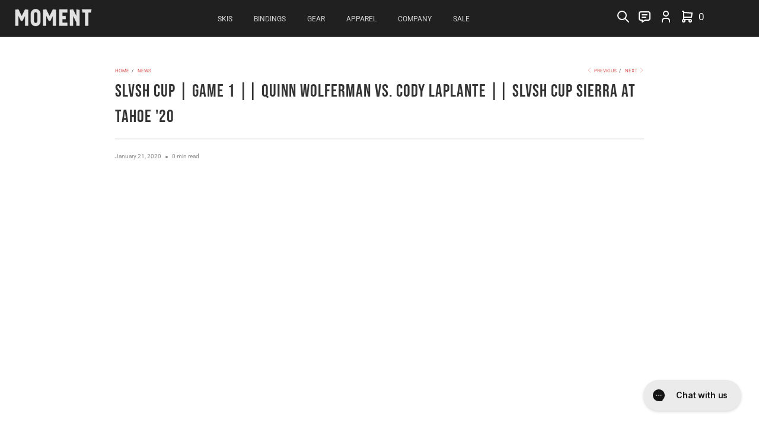

--- FILE ---
content_type: text/html; charset=utf-8
request_url: https://www.momentskis.com/blogs/news/slvsh-cup-game-1-quinn-wolferman-vs-cody-laplante-slvsh-cup-sierra-at-tahoe-20
body_size: 44711
content:
<!DOCTYPE html>
<html class="no-js no-touch" lang="en">
  <head>
  <script>
    window.Store = window.Store || {};
    window.Store.id = 5938853;
  </script>
    <meta charset="utf-8">
    <meta http-equiv="cleartype" content="on">
    <meta name="robots" content="index,follow">

    <!-- Mobile Specific Metas -->
    <meta name="HandheldFriendly" content="True">
    <meta name="MobileOptimized" content="320">
    <meta name="viewport" content="width=device-width,initial-scale=1">
    <meta name="theme-color" content="rgba(0,0,0,0)">

    
    <title>
      SLVSH CUP | GAME 1 || QUINN WOLFERMAN VS. CODY LAPLANTE || SLVSH CUP S - Moment Skis
    </title>

    
      <meta name="description" content=""/>
    

    <link rel="preconnect" href="https://fonts.shopifycdn.com" />
    <link rel="preconnect" href="https://cdn.shopify.com" />
    <link rel="preconnect" href="https://cdn.shopifycloud.com" />

    <link rel="dns-prefetch" href="https://v.shopify.com" />
    <link rel="dns-prefetch" href="https://www.youtube.com" />
    <link rel="dns-prefetch" href="https://vimeo.com" />

    <link href="//www.momentskis.com/cdn/shop/t/80/assets/jquery.min.js?v=147293088974801289311761070738" as="script" rel="preload">

    <!-- Stylesheet for Fancybox library -->
    <link rel="stylesheet" href="//www.momentskis.com/cdn/shop/t/80/assets/fancybox.css?v=19278034316635137701761070738" type="text/css" media="all" defer>

    <!-- Reanimator Assets -->
    <link rel="preload" href="//www.momentskis.com/cdn/shop/t/80/assets/v-reanimator.js?v=18432342317351224421761070738" as="script">
    <link rel="preload" href="//www.momentskis.com/cdn/shop/t/80/assets/v-reanimator.css?v=118634926202962273831761070738" as="style">
    <link href="//www.momentskis.com/cdn/shop/t/80/assets/v-reanimator.css?v=118634926202962273831761070738" rel="stylesheet" type="text/css" media="all" />

    <!-- Stylesheets for Turbo -->
    <link href="//www.momentskis.com/cdn/shop/t/80/assets/styles.css?v=141249263096500508911763065727" rel="stylesheet" type="text/css" media="all" />
    <link href="//www.momentskis.com/cdn/shop/t/80/assets/styles-custom.css?v=178573445336033277741765395126" rel="stylesheet" type="text/css" media="all" />

    <!-- Icons -->
    
      <link rel="shortcut icon" type="image/x-icon" href="//www.momentskis.com/cdn/shop/files/favi_moment_180x180.png?v=1724459315">
      <link rel="apple-touch-icon" href="//www.momentskis.com/cdn/shop/files/favi_moment_180x180.png?v=1724459315"/>
      <link rel="apple-touch-icon" sizes="57x57" href="//www.momentskis.com/cdn/shop/files/favi_moment_57x57.png?v=1724459315"/>
      <link rel="apple-touch-icon" sizes="60x60" href="//www.momentskis.com/cdn/shop/files/favi_moment_60x60.png?v=1724459315"/>
      <link rel="apple-touch-icon" sizes="72x72" href="//www.momentskis.com/cdn/shop/files/favi_moment_72x72.png?v=1724459315"/>
      <link rel="apple-touch-icon" sizes="76x76" href="//www.momentskis.com/cdn/shop/files/favi_moment_76x76.png?v=1724459315"/>
      <link rel="apple-touch-icon" sizes="114x114" href="//www.momentskis.com/cdn/shop/files/favi_moment_114x114.png?v=1724459315"/>
      <link rel="apple-touch-icon" sizes="180x180" href="//www.momentskis.com/cdn/shop/files/favi_moment_180x180.png?v=1724459315"/>
      <link rel="apple-touch-icon" sizes="228x228" href="//www.momentskis.com/cdn/shop/files/favi_moment_228x228.png?v=1724459315"/>
    
    <link rel="canonical" href="https://www.momentskis.com/blogs/news/slvsh-cup-game-1-quinn-wolferman-vs-cody-laplante-slvsh-cup-sierra-at-tahoe-20"/>

    

    

    
      <script src="//www.momentskis.com/cdn/shop/t/80/assets/currencies.js?v=1648699478663843391761070738" defer></script>
    

    
    <script>
      window.PXUTheme = window.PXUTheme || {};
      window.PXUTheme.version = '9.4.0';
      window.PXUTheme.name = 'Turbo';
    </script>
    


    
<template id="price-ui"><span class="price " data-price></span><span class="compare-at-price" data-compare-at-price></span><span class="unit-pricing" data-unit-pricing></span></template>
    <template id="price-ui-badge"><div class="price-ui-badge__sticker price-ui-badge__sticker--">
    <span class="price-ui-badge__sticker-text" data-badge></span>
  </div></template>
    
    <template id="price-ui__price"><span class="money" data-price></span></template>
    <template id="price-ui__price-range"><span class="price-min" data-price-min><span class="money" data-price></span></span> - <span class="price-max" data-price-max><span class="money" data-price></span></span></template>
    <template id="price-ui__unit-pricing"><span class="unit-quantity" data-unit-quantity></span> | <span class="unit-price" data-unit-price><span class="money" data-price></span></span> / <span class="unit-measurement" data-unit-measurement></span></template>
    <template id="price-ui-badge__percent-savings-range">Save up to <span data-price-percent></span>%</template>
    <template id="price-ui-badge__percent-savings">Save <span data-price-percent></span>%</template>
    <template id="price-ui-badge__price-savings-range">Save up to <span class="money" data-price></span></template>
    <template id="price-ui-badge__price-savings">Save <span class="money" data-price></span></template>
    <template id="price-ui-badge__on-sale">Sale</template>
    <template id="price-ui-badge__sold-out">Sold out</template>
    <template id="price-ui-badge__in-stock">In stock</template>
    


    <script>
      
window.PXUTheme = window.PXUTheme || {};


window.PXUTheme.theme_settings = {};
window.PXUTheme.currency = {};
window.PXUTheme.routes = window.PXUTheme.routes || {};


window.PXUTheme.theme_settings.display_tos_checkbox = false;
window.PXUTheme.theme_settings.go_to_checkout = true;
window.PXUTheme.theme_settings.cart_action = "ajax";
window.PXUTheme.theme_settings.cart_shipping_calculator = false;


window.PXUTheme.theme_settings.collection_swatches = true;
window.PXUTheme.theme_settings.collection_secondary_image = false;


window.PXUTheme.currency.show_multiple_currencies = false;
window.PXUTheme.currency.shop_currency = "USD";
window.PXUTheme.currency.default_currency = "USD";
window.PXUTheme.currency.display_format = "money_format";
window.PXUTheme.currency.money_format = "$ {{amount}}";
window.PXUTheme.currency.money_format_no_currency = "$ {{amount}}";
window.PXUTheme.currency.money_format_currency = "$ {{amount}} USD";
window.PXUTheme.currency.native_multi_currency = true;
window.PXUTheme.currency.iso_code = "USD";
window.PXUTheme.currency.symbol = "$";


window.PXUTheme.theme_settings.display_inventory_left = false;
window.PXUTheme.theme_settings.inventory_threshold = 100;
window.PXUTheme.theme_settings.limit_quantity = true;


window.PXUTheme.theme_settings.menu_position = "inline";


window.PXUTheme.theme_settings.newsletter_popup = false;
window.PXUTheme.theme_settings.newsletter_popup_days = "7";
window.PXUTheme.theme_settings.newsletter_popup_mobile = false;
window.PXUTheme.theme_settings.newsletter_popup_seconds = 8;


window.PXUTheme.theme_settings.pagination_type = "infinite_scroll";


window.PXUTheme.theme_settings.enable_shopify_collection_badges = true;
window.PXUTheme.theme_settings.quick_shop_thumbnail_position = "bottom-thumbnails";
window.PXUTheme.theme_settings.product_form_style = "radio";
window.PXUTheme.theme_settings.sale_banner_enabled = true;
window.PXUTheme.theme_settings.display_savings = true;
window.PXUTheme.theme_settings.display_sold_out_price = false;
window.PXUTheme.theme_settings.free_text = "Free";
window.PXUTheme.theme_settings.video_looping = null;
window.PXUTheme.theme_settings.quick_shop_style = "popup";
window.PXUTheme.theme_settings.hover_enabled = false;


window.PXUTheme.routes.cart_url = "/cart";
window.PXUTheme.routes.cart_update_url = "/cart/update";
window.PXUTheme.routes.root_url = "/";
window.PXUTheme.routes.search_url = "/search";
window.PXUTheme.routes.all_products_collection_url = "/collections/all";
window.PXUTheme.routes.product_recommendations_url = "/recommendations/products";
window.PXUTheme.routes.predictive_search_url = "/search/suggest";


window.PXUTheme.theme_settings.image_loading_style = "fade-in";


window.PXUTheme.theme_settings.enable_autocomplete = true;


window.PXUTheme.theme_settings.page_dots_enabled = true;
window.PXUTheme.theme_settings.slideshow_arrow_size = "bold";


window.PXUTheme.theme_settings.quick_shop_enabled = false;


window.PXUTheme.translation = {};


window.PXUTheme.translation.agree_to_terms_warning = "You must agree with the terms and conditions to checkout.";
window.PXUTheme.translation.one_item_left = "item left";
window.PXUTheme.translation.items_left_text = "items left";
window.PXUTheme.translation.cart_savings_text = "Total Savings";
window.PXUTheme.translation.cart_discount_text = "Discount";
window.PXUTheme.translation.cart_subtotal_text = "Subtotal";
window.PXUTheme.translation.cart_remove_text = "Remove";
window.PXUTheme.translation.cart_free_text = "Free";


window.PXUTheme.translation.newsletter_success_text = "Thank you for joining our mailing list!";


window.PXUTheme.translation.notify_email = "Enter your email address...";
window.PXUTheme.translation.notify_email_value = "Translation missing: en.contact.fields.email";
window.PXUTheme.translation.notify_email_send = "Send";
window.PXUTheme.translation.notify_message_first = "Please notify me when ";
window.PXUTheme.translation.notify_message_last = " becomes available - ";
window.PXUTheme.translation.notify_success_text = "Thanks! We will notify you when this product becomes available!";


window.PXUTheme.translation.add_to_cart = "Add to Cart";
window.PXUTheme.translation.coming_soon_text = "Coming Soon";
window.PXUTheme.translation.sold_out_text = "Sold Out";
window.PXUTheme.translation.sale_text = "Sale";
window.PXUTheme.translation.savings_text = "You Save";
window.PXUTheme.translation.from_text = "from";
window.PXUTheme.translation.new_text = "New";
window.PXUTheme.translation.pre_order_text = "Pre-Order";
window.PXUTheme.translation.unavailable_text = "Unavailable";


window.PXUTheme.translation.all_results = "View all results";
window.PXUTheme.translation.no_results = "Sorry, no results!";


window.PXUTheme.media_queries = {};
window.PXUTheme.media_queries.small = window.matchMedia( "(max-width: 480px)" );
window.PXUTheme.media_queries.medium = window.matchMedia( "(max-width: 798px)" );
window.PXUTheme.media_queries.large = window.matchMedia( "(min-width: 799px)" );
window.PXUTheme.media_queries.larger = window.matchMedia( "(min-width: 960px)" );
window.PXUTheme.media_queries.xlarge = window.matchMedia( "(min-width: 1200px)" );
window.PXUTheme.media_queries.ie10 = window.matchMedia( "all and (-ms-high-contrast: none), (-ms-high-contrast: active)" );
window.PXUTheme.media_queries.tablet = window.matchMedia( "only screen and (min-width: 799px) and (max-width: 1024px)" );
window.PXUTheme.media_queries.mobile_and_tablet = window.matchMedia( "(max-width: 1024px)" );
    </script>

    

    

    <script>
      
    </script>

    <script>window.performance && window.performance.mark && window.performance.mark('shopify.content_for_header.start');</script><meta id="shopify-digital-wallet" name="shopify-digital-wallet" content="/5938853/digital_wallets/dialog">
<meta name="shopify-checkout-api-token" content="120d185a7bd2d67a3562944d45d11033">
<meta id="in-context-paypal-metadata" data-shop-id="5938853" data-venmo-supported="false" data-environment="production" data-locale="en_US" data-paypal-v4="true" data-currency="USD">
<link rel="alternate" type="application/atom+xml" title="Feed" href="/blogs/news.atom" />
<script async="async" src="/checkouts/internal/preloads.js?locale=en-US"></script>
<link rel="preconnect" href="https://shop.app" crossorigin="anonymous">
<script async="async" src="https://shop.app/checkouts/internal/preloads.js?locale=en-US&shop_id=5938853" crossorigin="anonymous"></script>
<script id="apple-pay-shop-capabilities" type="application/json">{"shopId":5938853,"countryCode":"US","currencyCode":"USD","merchantCapabilities":["supports3DS"],"merchantId":"gid:\/\/shopify\/Shop\/5938853","merchantName":"Moment Skis","requiredBillingContactFields":["postalAddress","email","phone"],"requiredShippingContactFields":["postalAddress","email","phone"],"shippingType":"shipping","supportedNetworks":["visa","masterCard","amex","discover","elo","jcb"],"total":{"type":"pending","label":"Moment Skis","amount":"1.00"},"shopifyPaymentsEnabled":true,"supportsSubscriptions":true}</script>
<script id="shopify-features" type="application/json">{"accessToken":"120d185a7bd2d67a3562944d45d11033","betas":["rich-media-storefront-analytics"],"domain":"www.momentskis.com","predictiveSearch":true,"shopId":5938853,"locale":"en"}</script>
<script>var Shopify = Shopify || {};
Shopify.shop = "moment-skis.myshopify.com";
Shopify.locale = "en";
Shopify.currency = {"active":"USD","rate":"1.0"};
Shopify.country = "US";
Shopify.theme = {"name":"Moment 25\/26 - Patched Swatches Functionality","id":155034976513,"schema_name":"Turbo","schema_version":"9.4.0","theme_store_id":null,"role":"main"};
Shopify.theme.handle = "null";
Shopify.theme.style = {"id":null,"handle":null};
Shopify.cdnHost = "www.momentskis.com/cdn";
Shopify.routes = Shopify.routes || {};
Shopify.routes.root = "/";</script>
<script type="module">!function(o){(o.Shopify=o.Shopify||{}).modules=!0}(window);</script>
<script>!function(o){function n(){var o=[];function n(){o.push(Array.prototype.slice.apply(arguments))}return n.q=o,n}var t=o.Shopify=o.Shopify||{};t.loadFeatures=n(),t.autoloadFeatures=n()}(window);</script>
<script>
  window.ShopifyPay = window.ShopifyPay || {};
  window.ShopifyPay.apiHost = "shop.app\/pay";
  window.ShopifyPay.redirectState = null;
</script>
<script id="shop-js-analytics" type="application/json">{"pageType":"article"}</script>
<script defer="defer" async type="module" src="//www.momentskis.com/cdn/shopifycloud/shop-js/modules/v2/client.init-shop-cart-sync_DlSlHazZ.en.esm.js"></script>
<script defer="defer" async type="module" src="//www.momentskis.com/cdn/shopifycloud/shop-js/modules/v2/chunk.common_D16XZWos.esm.js"></script>
<script type="module">
  await import("//www.momentskis.com/cdn/shopifycloud/shop-js/modules/v2/client.init-shop-cart-sync_DlSlHazZ.en.esm.js");
await import("//www.momentskis.com/cdn/shopifycloud/shop-js/modules/v2/chunk.common_D16XZWos.esm.js");

  window.Shopify.SignInWithShop?.initShopCartSync?.({"fedCMEnabled":true,"windoidEnabled":true});

</script>
<script>
  window.Shopify = window.Shopify || {};
  if (!window.Shopify.featureAssets) window.Shopify.featureAssets = {};
  window.Shopify.featureAssets['shop-js'] = {"shop-cart-sync":["modules/v2/client.shop-cart-sync_DKWYiEUO.en.esm.js","modules/v2/chunk.common_D16XZWos.esm.js"],"init-fed-cm":["modules/v2/client.init-fed-cm_vfPMjZAC.en.esm.js","modules/v2/chunk.common_D16XZWos.esm.js"],"init-shop-email-lookup-coordinator":["modules/v2/client.init-shop-email-lookup-coordinator_CR38P6MB.en.esm.js","modules/v2/chunk.common_D16XZWos.esm.js"],"init-shop-cart-sync":["modules/v2/client.init-shop-cart-sync_DlSlHazZ.en.esm.js","modules/v2/chunk.common_D16XZWos.esm.js"],"shop-cash-offers":["modules/v2/client.shop-cash-offers_CJw4IQ6B.en.esm.js","modules/v2/chunk.common_D16XZWos.esm.js","modules/v2/chunk.modal_UwFWkumu.esm.js"],"shop-toast-manager":["modules/v2/client.shop-toast-manager_BY778Uv6.en.esm.js","modules/v2/chunk.common_D16XZWos.esm.js"],"init-windoid":["modules/v2/client.init-windoid_DVhZdEm3.en.esm.js","modules/v2/chunk.common_D16XZWos.esm.js"],"shop-button":["modules/v2/client.shop-button_D2ZzKUPa.en.esm.js","modules/v2/chunk.common_D16XZWos.esm.js"],"avatar":["modules/v2/client.avatar_BTnouDA3.en.esm.js"],"init-customer-accounts-sign-up":["modules/v2/client.init-customer-accounts-sign-up_CQZUmjGN.en.esm.js","modules/v2/client.shop-login-button_Cu5K-F7X.en.esm.js","modules/v2/chunk.common_D16XZWos.esm.js","modules/v2/chunk.modal_UwFWkumu.esm.js"],"pay-button":["modules/v2/client.pay-button_CcBqbGU7.en.esm.js","modules/v2/chunk.common_D16XZWos.esm.js"],"init-shop-for-new-customer-accounts":["modules/v2/client.init-shop-for-new-customer-accounts_B5DR5JTE.en.esm.js","modules/v2/client.shop-login-button_Cu5K-F7X.en.esm.js","modules/v2/chunk.common_D16XZWos.esm.js","modules/v2/chunk.modal_UwFWkumu.esm.js"],"shop-login-button":["modules/v2/client.shop-login-button_Cu5K-F7X.en.esm.js","modules/v2/chunk.common_D16XZWos.esm.js","modules/v2/chunk.modal_UwFWkumu.esm.js"],"shop-follow-button":["modules/v2/client.shop-follow-button_BX8Slf17.en.esm.js","modules/v2/chunk.common_D16XZWos.esm.js","modules/v2/chunk.modal_UwFWkumu.esm.js"],"init-customer-accounts":["modules/v2/client.init-customer-accounts_DjKkmQ2w.en.esm.js","modules/v2/client.shop-login-button_Cu5K-F7X.en.esm.js","modules/v2/chunk.common_D16XZWos.esm.js","modules/v2/chunk.modal_UwFWkumu.esm.js"],"lead-capture":["modules/v2/client.lead-capture_ChWCg7nV.en.esm.js","modules/v2/chunk.common_D16XZWos.esm.js","modules/v2/chunk.modal_UwFWkumu.esm.js"],"checkout-modal":["modules/v2/client.checkout-modal_DPnpVyv-.en.esm.js","modules/v2/chunk.common_D16XZWos.esm.js","modules/v2/chunk.modal_UwFWkumu.esm.js"],"shop-login":["modules/v2/client.shop-login_leRXJtcZ.en.esm.js","modules/v2/chunk.common_D16XZWos.esm.js","modules/v2/chunk.modal_UwFWkumu.esm.js"],"payment-terms":["modules/v2/client.payment-terms_Bp9K0NXD.en.esm.js","modules/v2/chunk.common_D16XZWos.esm.js","modules/v2/chunk.modal_UwFWkumu.esm.js"]};
</script>
<script>(function() {
  var isLoaded = false;
  function asyncLoad() {
    if (isLoaded) return;
    isLoaded = true;
    var urls = ["https:\/\/cdn.attn.tv\/momentskis\/dtag.js?shop=moment-skis.myshopify.com"];
    for (var i = 0; i < urls.length; i++) {
      var s = document.createElement('script');
      s.type = 'text/javascript';
      s.async = true;
      s.src = urls[i];
      var x = document.getElementsByTagName('script')[0];
      x.parentNode.insertBefore(s, x);
    }
  };
  if(window.attachEvent) {
    window.attachEvent('onload', asyncLoad);
  } else {
    window.addEventListener('load', asyncLoad, false);
  }
})();</script>
<script id="__st">var __st={"a":5938853,"offset":-28800,"reqid":"5d5cbbf8-8dbf-4fab-a1c8-0aa655dcb611-1768578211","pageurl":"www.momentskis.com\/blogs\/news\/slvsh-cup-game-1-quinn-wolferman-vs-cody-laplante-slvsh-cup-sierra-at-tahoe-20","s":"articles-384567050297","u":"9b0930c156b3","p":"article","rtyp":"article","rid":384567050297};</script>
<script>window.ShopifyPaypalV4VisibilityTracking = true;</script>
<script id="captcha-bootstrap">!function(){'use strict';const t='contact',e='account',n='new_comment',o=[[t,t],['blogs',n],['comments',n],[t,'customer']],c=[[e,'customer_login'],[e,'guest_login'],[e,'recover_customer_password'],[e,'create_customer']],r=t=>t.map((([t,e])=>`form[action*='/${t}']:not([data-nocaptcha='true']) input[name='form_type'][value='${e}']`)).join(','),a=t=>()=>t?[...document.querySelectorAll(t)].map((t=>t.form)):[];function s(){const t=[...o],e=r(t);return a(e)}const i='password',u='form_key',d=['recaptcha-v3-token','g-recaptcha-response','h-captcha-response',i],f=()=>{try{return window.sessionStorage}catch{return}},m='__shopify_v',_=t=>t.elements[u];function p(t,e,n=!1){try{const o=window.sessionStorage,c=JSON.parse(o.getItem(e)),{data:r}=function(t){const{data:e,action:n}=t;return t[m]||n?{data:e,action:n}:{data:t,action:n}}(c);for(const[e,n]of Object.entries(r))t.elements[e]&&(t.elements[e].value=n);n&&o.removeItem(e)}catch(o){console.error('form repopulation failed',{error:o})}}const l='form_type',E='cptcha';function T(t){t.dataset[E]=!0}const w=window,h=w.document,L='Shopify',v='ce_forms',y='captcha';let A=!1;((t,e)=>{const n=(g='f06e6c50-85a8-45c8-87d0-21a2b65856fe',I='https://cdn.shopify.com/shopifycloud/storefront-forms-hcaptcha/ce_storefront_forms_captcha_hcaptcha.v1.5.2.iife.js',D={infoText:'Protected by hCaptcha',privacyText:'Privacy',termsText:'Terms'},(t,e,n)=>{const o=w[L][v],c=o.bindForm;if(c)return c(t,g,e,D).then(n);var r;o.q.push([[t,g,e,D],n]),r=I,A||(h.body.append(Object.assign(h.createElement('script'),{id:'captcha-provider',async:!0,src:r})),A=!0)});var g,I,D;w[L]=w[L]||{},w[L][v]=w[L][v]||{},w[L][v].q=[],w[L][y]=w[L][y]||{},w[L][y].protect=function(t,e){n(t,void 0,e),T(t)},Object.freeze(w[L][y]),function(t,e,n,w,h,L){const[v,y,A,g]=function(t,e,n){const i=e?o:[],u=t?c:[],d=[...i,...u],f=r(d),m=r(i),_=r(d.filter((([t,e])=>n.includes(e))));return[a(f),a(m),a(_),s()]}(w,h,L),I=t=>{const e=t.target;return e instanceof HTMLFormElement?e:e&&e.form},D=t=>v().includes(t);t.addEventListener('submit',(t=>{const e=I(t);if(!e)return;const n=D(e)&&!e.dataset.hcaptchaBound&&!e.dataset.recaptchaBound,o=_(e),c=g().includes(e)&&(!o||!o.value);(n||c)&&t.preventDefault(),c&&!n&&(function(t){try{if(!f())return;!function(t){const e=f();if(!e)return;const n=_(t);if(!n)return;const o=n.value;o&&e.removeItem(o)}(t);const e=Array.from(Array(32),(()=>Math.random().toString(36)[2])).join('');!function(t,e){_(t)||t.append(Object.assign(document.createElement('input'),{type:'hidden',name:u})),t.elements[u].value=e}(t,e),function(t,e){const n=f();if(!n)return;const o=[...t.querySelectorAll(`input[type='${i}']`)].map((({name:t})=>t)),c=[...d,...o],r={};for(const[a,s]of new FormData(t).entries())c.includes(a)||(r[a]=s);n.setItem(e,JSON.stringify({[m]:1,action:t.action,data:r}))}(t,e)}catch(e){console.error('failed to persist form',e)}}(e),e.submit())}));const S=(t,e)=>{t&&!t.dataset[E]&&(n(t,e.some((e=>e===t))),T(t))};for(const o of['focusin','change'])t.addEventListener(o,(t=>{const e=I(t);D(e)&&S(e,y())}));const B=e.get('form_key'),M=e.get(l),P=B&&M;t.addEventListener('DOMContentLoaded',(()=>{const t=y();if(P)for(const e of t)e.elements[l].value===M&&p(e,B);[...new Set([...A(),...v().filter((t=>'true'===t.dataset.shopifyCaptcha))])].forEach((e=>S(e,t)))}))}(h,new URLSearchParams(w.location.search),n,t,e,['guest_login'])})(!0,!0)}();</script>
<script integrity="sha256-4kQ18oKyAcykRKYeNunJcIwy7WH5gtpwJnB7kiuLZ1E=" data-source-attribution="shopify.loadfeatures" defer="defer" src="//www.momentskis.com/cdn/shopifycloud/storefront/assets/storefront/load_feature-a0a9edcb.js" crossorigin="anonymous"></script>
<script crossorigin="anonymous" defer="defer" src="//www.momentskis.com/cdn/shopifycloud/storefront/assets/shopify_pay/storefront-65b4c6d7.js?v=20250812"></script>
<script data-source-attribution="shopify.dynamic_checkout.dynamic.init">var Shopify=Shopify||{};Shopify.PaymentButton=Shopify.PaymentButton||{isStorefrontPortableWallets:!0,init:function(){window.Shopify.PaymentButton.init=function(){};var t=document.createElement("script");t.src="https://www.momentskis.com/cdn/shopifycloud/portable-wallets/latest/portable-wallets.en.js",t.type="module",document.head.appendChild(t)}};
</script>
<script data-source-attribution="shopify.dynamic_checkout.buyer_consent">
  function portableWalletsHideBuyerConsent(e){var t=document.getElementById("shopify-buyer-consent"),n=document.getElementById("shopify-subscription-policy-button");t&&n&&(t.classList.add("hidden"),t.setAttribute("aria-hidden","true"),n.removeEventListener("click",e))}function portableWalletsShowBuyerConsent(e){var t=document.getElementById("shopify-buyer-consent"),n=document.getElementById("shopify-subscription-policy-button");t&&n&&(t.classList.remove("hidden"),t.removeAttribute("aria-hidden"),n.addEventListener("click",e))}window.Shopify?.PaymentButton&&(window.Shopify.PaymentButton.hideBuyerConsent=portableWalletsHideBuyerConsent,window.Shopify.PaymentButton.showBuyerConsent=portableWalletsShowBuyerConsent);
</script>
<script data-source-attribution="shopify.dynamic_checkout.cart.bootstrap">document.addEventListener("DOMContentLoaded",(function(){function t(){return document.querySelector("shopify-accelerated-checkout-cart, shopify-accelerated-checkout")}if(t())Shopify.PaymentButton.init();else{new MutationObserver((function(e,n){t()&&(Shopify.PaymentButton.init(),n.disconnect())})).observe(document.body,{childList:!0,subtree:!0})}}));
</script>
<script id='scb4127' type='text/javascript' async='' src='https://www.momentskis.com/cdn/shopifycloud/privacy-banner/storefront-banner.js'></script><link id="shopify-accelerated-checkout-styles" rel="stylesheet" media="screen" href="https://www.momentskis.com/cdn/shopifycloud/portable-wallets/latest/accelerated-checkout-backwards-compat.css" crossorigin="anonymous">
<style id="shopify-accelerated-checkout-cart">
        #shopify-buyer-consent {
  margin-top: 1em;
  display: inline-block;
  width: 100%;
}

#shopify-buyer-consent.hidden {
  display: none;
}

#shopify-subscription-policy-button {
  background: none;
  border: none;
  padding: 0;
  text-decoration: underline;
  font-size: inherit;
  cursor: pointer;
}

#shopify-subscription-policy-button::before {
  box-shadow: none;
}

      </style>

<script>window.performance && window.performance.mark && window.performance.mark('shopify.content_for_header.end');</script>
    
    <script src="//www.momentskis.com/cdn/shopifycloud/storefront/assets/themes_support/option_selection-b017cd28.js" defer></script>

<meta name="author" content="Moment Skis">
<meta property="og:url" content="https://www.momentskis.com/blogs/news/slvsh-cup-game-1-quinn-wolferman-vs-cody-laplante-slvsh-cup-sierra-at-tahoe-20">
<meta property="og:site_name" content="Moment Skis">




  <meta property="og:type" content="article">
  <meta property="og:title" content="SLVSH CUP | GAME 1 || QUINN WOLFERMAN VS. CODY LAPLANTE || SLVSH CUP SIERRA AT TAHOE &#39;20">
  
  
    <meta property="og:image" content="https://www.momentskis.com/cdn/shop/articles/Screenshot_2020-07-09_News_3_600x.png?v=1594332880">
    <meta property="og:image:secure_url" content="https://www.momentskis.com/cdn/shop/articles/Screenshot_2020-07-09_News_3_600x.png?v=1594332880">
    <meta property="og:image:width" content="501">
    <meta property="og:image:height" content="282">
    <meta property="og:image:alt" content="SLVSH CUP | GAME 1 || QUINN WOLFERMAN VS. CODY LAPLANTE || SLVSH CUP SIERRA AT TAHOE '20">
  



  <meta property="og:description" content="">




  <meta name="twitter:site" content="@momentskis">

<meta name="twitter:card" content="summary">

  <meta name="twitter:title" content="SLVSH CUP | GAME 1 || QUINN WOLFERMAN VS. CODY LAPLANTE || SLVSH CUP SIERRA AT TAHOE '20">
  <meta name="twitter:description" content="">
  
    <meta property="twitter:image" content="http://www.momentskis.com/cdn/shop/articles/Screenshot_2020-07-09_News_3_600x.png?v=1594332880">
    <meta name="twitter:image:alt" content="SLVSH CUP | GAME 1 || QUINN WOLFERMAN VS. CODY LAPLANTE || SLVSH CUP SIERRA AT TAHOE '20">
  



    
    
  <!-- BEGIN app block: shopify://apps/gorgias-live-chat-helpdesk/blocks/gorgias/a66db725-7b96-4e3f-916e-6c8e6f87aaaa -->
<script defer data-gorgias-loader-chat src="https://config.gorgias.chat/bundle-loader/shopify/moment-skis.myshopify.com"></script>


<script defer data-gorgias-loader-convert  src="https://cdn.9gtb.com/loader.js"></script>


<script defer data-gorgias-loader-mailto-replace  src="https://config.gorgias.help/api/contact-forms/replace-mailto-script.js?shopName=moment-skis"></script>


<!-- END app block --><!-- BEGIN app block: shopify://apps/attentive/blocks/attn-tag/8df62c72-8fe4-407e-a5b3-72132be30a0d --><script type="text/javascript" src="https://cdn.attn.tv/momentskis/dtag.js?source=app-embed" defer="defer"></script>


<!-- END app block --><!-- BEGIN app block: shopify://apps/judge-me-reviews/blocks/judgeme_core/61ccd3b1-a9f2-4160-9fe9-4fec8413e5d8 --><!-- Start of Judge.me Core -->






<link rel="dns-prefetch" href="https://cdnwidget.judge.me">
<link rel="dns-prefetch" href="https://cdn.judge.me">
<link rel="dns-prefetch" href="https://cdn1.judge.me">
<link rel="dns-prefetch" href="https://api.judge.me">

<script data-cfasync='false' class='jdgm-settings-script'>window.jdgmSettings={"pagination":5,"disable_web_reviews":false,"badge_no_review_text":"No reviews","badge_n_reviews_text":"{{ n }} review/reviews","badge_star_color":"#000000","hide_badge_preview_if_no_reviews":true,"badge_hide_text":false,"enforce_center_preview_badge":false,"widget_title":"Customer Reviews","widget_open_form_text":"Write a review","widget_close_form_text":"Cancel review","widget_refresh_page_text":"Refresh page","widget_summary_text":"Based on {{ number_of_reviews }} review/reviews","widget_no_review_text":"Be the first to write a review","widget_name_field_text":"Display name","widget_verified_name_field_text":"Verified Name (public)","widget_name_placeholder_text":"Display name","widget_required_field_error_text":"This field is required.","widget_email_field_text":"Email address","widget_verified_email_field_text":"Verified Email (private, can not be edited)","widget_email_placeholder_text":"Your email address","widget_email_field_error_text":"Please enter a valid email address.","widget_rating_field_text":"Rating","widget_review_title_field_text":"Review Title","widget_review_title_placeholder_text":"Give your review a title","widget_review_body_field_text":"Review content","widget_review_body_placeholder_text":"Start writing here...","widget_pictures_field_text":"Picture/Video (optional)","widget_submit_review_text":"Submit Review","widget_submit_verified_review_text":"Submit Verified Review","widget_submit_success_msg_with_auto_publish":"Thank you! Please refresh the page in a few moments to see your review. You can remove or edit your review by logging into \u003ca href='https://judge.me/login' target='_blank' rel='nofollow noopener'\u003eJudge.me\u003c/a\u003e","widget_submit_success_msg_no_auto_publish":"Thank you! Your review will be published as soon as it is approved by the shop admin. You can remove or edit your review by logging into \u003ca href='https://judge.me/login' target='_blank' rel='nofollow noopener'\u003eJudge.me\u003c/a\u003e","widget_show_default_reviews_out_of_total_text":"Showing {{ n_reviews_shown }} out of {{ n_reviews }} reviews.","widget_show_all_link_text":"Show all","widget_show_less_link_text":"Show less","widget_author_said_text":"{{ reviewer_name }} said:","widget_days_text":"{{ n }} days ago","widget_weeks_text":"{{ n }} week/weeks ago","widget_months_text":"{{ n }} month/months ago","widget_years_text":"{{ n }} year/years ago","widget_yesterday_text":"Yesterday","widget_today_text":"Today","widget_replied_text":"\u003e\u003e {{ shop_name }} replied:","widget_read_more_text":"Read more","widget_reviewer_name_as_initial":"","widget_rating_filter_color":"#000000","widget_rating_filter_see_all_text":"See all reviews","widget_sorting_most_recent_text":"Most Recent","widget_sorting_highest_rating_text":"Highest Rating","widget_sorting_lowest_rating_text":"Lowest Rating","widget_sorting_with_pictures_text":"Only Pictures","widget_sorting_most_helpful_text":"Most Helpful","widget_open_question_form_text":"Ask a question","widget_reviews_subtab_text":"Reviews","widget_questions_subtab_text":"Questions","widget_question_label_text":"Question","widget_answer_label_text":"Answer","widget_question_placeholder_text":"Write your question here","widget_submit_question_text":"Submit Question","widget_question_submit_success_text":"Thank you for your question! We will notify you once it gets answered.","widget_star_color":"#000000","verified_badge_text":"Verified","verified_badge_bg_color":"#000000","verified_badge_text_color":"#fff","verified_badge_placement":"left-of-reviewer-name","widget_review_max_height":"","widget_hide_border":false,"widget_social_share":false,"widget_thumb":false,"widget_review_location_show":false,"widget_location_format":"","all_reviews_include_out_of_store_products":true,"all_reviews_out_of_store_text":"(out of store)","all_reviews_pagination":100,"all_reviews_product_name_prefix_text":"about","enable_review_pictures":true,"enable_question_anwser":false,"widget_theme":"","review_date_format":"mm/dd/yyyy","default_sort_method":"most-recent","widget_product_reviews_subtab_text":"Product Reviews","widget_shop_reviews_subtab_text":"Shop Reviews","widget_other_products_reviews_text":"Reviews for other products","widget_store_reviews_subtab_text":"Store reviews","widget_no_store_reviews_text":"This store hasn't received any reviews yet","widget_web_restriction_product_reviews_text":"This product hasn't received any reviews yet","widget_no_items_text":"No items found","widget_show_more_text":"Show more","widget_write_a_store_review_text":"Write a Store Review","widget_other_languages_heading":"Reviews in Other Languages","widget_translate_review_text":"Translate review to {{ language }}","widget_translating_review_text":"Translating...","widget_show_original_translation_text":"Show original ({{ language }})","widget_translate_review_failed_text":"Review couldn't be translated.","widget_translate_review_retry_text":"Retry","widget_translate_review_try_again_later_text":"Try again later","show_product_url_for_grouped_product":false,"widget_sorting_pictures_first_text":"Pictures First","show_pictures_on_all_rev_page_mobile":false,"show_pictures_on_all_rev_page_desktop":false,"floating_tab_hide_mobile_install_preference":false,"floating_tab_button_name":"★ Reviews","floating_tab_title":"Let customers speak for us","floating_tab_button_color":"","floating_tab_button_background_color":"","floating_tab_url":"","floating_tab_url_enabled":false,"floating_tab_tab_style":"text","all_reviews_text_badge_text":"Customers rate us {{ shop.metafields.judgeme.all_reviews_rating | round: 1 }}/5 based on {{ shop.metafields.judgeme.all_reviews_count }} reviews.","all_reviews_text_badge_text_branded_style":"{{ shop.metafields.judgeme.all_reviews_rating | round: 1 }} out of 5 stars based on {{ shop.metafields.judgeme.all_reviews_count }} reviews","is_all_reviews_text_badge_a_link":false,"show_stars_for_all_reviews_text_badge":false,"all_reviews_text_badge_url":"","all_reviews_text_style":"branded","all_reviews_text_color_style":"judgeme_brand_color","all_reviews_text_color":"#108474","all_reviews_text_show_jm_brand":false,"featured_carousel_show_header":true,"featured_carousel_title":"Let customers speak for us","testimonials_carousel_title":"Customers are saying","videos_carousel_title":"Real customer stories","cards_carousel_title":"Customers are saying","featured_carousel_count_text":"from {{ n }} reviews","featured_carousel_add_link_to_all_reviews_page":false,"featured_carousel_url":"","featured_carousel_show_images":true,"featured_carousel_autoslide_interval":5,"featured_carousel_arrows_on_the_sides":false,"featured_carousel_height":250,"featured_carousel_width":80,"featured_carousel_image_size":0,"featured_carousel_image_height":250,"featured_carousel_arrow_color":"#eeeeee","verified_count_badge_style":"branded","verified_count_badge_orientation":"horizontal","verified_count_badge_color_style":"judgeme_brand_color","verified_count_badge_color":"#108474","is_verified_count_badge_a_link":false,"verified_count_badge_url":"","verified_count_badge_show_jm_brand":true,"widget_rating_preset_default":5,"widget_first_sub_tab":"product-reviews","widget_show_histogram":true,"widget_histogram_use_custom_color":true,"widget_pagination_use_custom_color":true,"widget_star_use_custom_color":false,"widget_verified_badge_use_custom_color":false,"widget_write_review_use_custom_color":false,"picture_reminder_submit_button":"Upload Pictures","enable_review_videos":false,"mute_video_by_default":false,"widget_sorting_videos_first_text":"Videos First","widget_review_pending_text":"Pending","featured_carousel_items_for_large_screen":3,"social_share_options_order":"Facebook,Twitter","remove_microdata_snippet":true,"disable_json_ld":false,"enable_json_ld_products":false,"preview_badge_show_question_text":false,"preview_badge_no_question_text":"No questions","preview_badge_n_question_text":"{{ number_of_questions }} question/questions","qa_badge_show_icon":false,"qa_badge_position":"same-row","remove_judgeme_branding":true,"widget_add_search_bar":false,"widget_search_bar_placeholder":"Search","widget_sorting_verified_only_text":"Verified only","featured_carousel_theme":"default","featured_carousel_show_rating":true,"featured_carousel_show_title":true,"featured_carousel_show_body":true,"featured_carousel_show_date":false,"featured_carousel_show_reviewer":true,"featured_carousel_show_product":false,"featured_carousel_header_background_color":"#108474","featured_carousel_header_text_color":"#ffffff","featured_carousel_name_product_separator":"reviewed","featured_carousel_full_star_background":"#108474","featured_carousel_empty_star_background":"#dadada","featured_carousel_vertical_theme_background":"#f9fafb","featured_carousel_verified_badge_enable":true,"featured_carousel_verified_badge_color":"#108474","featured_carousel_border_style":"round","featured_carousel_review_line_length_limit":3,"featured_carousel_more_reviews_button_text":"Read more reviews","featured_carousel_view_product_button_text":"View product","all_reviews_page_load_reviews_on":"scroll","all_reviews_page_load_more_text":"Load More Reviews","disable_fb_tab_reviews":false,"enable_ajax_cdn_cache":false,"widget_advanced_speed_features":5,"widget_public_name_text":"displayed publicly like","default_reviewer_name":"John Smith","default_reviewer_name_has_non_latin":true,"widget_reviewer_anonymous":"Anonymous","medals_widget_title":"Judge.me Review Medals","medals_widget_background_color":"#f9fafb","medals_widget_position":"footer_all_pages","medals_widget_border_color":"#f9fafb","medals_widget_verified_text_position":"left","medals_widget_use_monochromatic_version":false,"medals_widget_elements_color":"#108474","show_reviewer_avatar":false,"widget_invalid_yt_video_url_error_text":"Not a YouTube video URL","widget_max_length_field_error_text":"Please enter no more than {0} characters.","widget_show_country_flag":false,"widget_show_collected_via_shop_app":true,"widget_verified_by_shop_badge_style":"light","widget_verified_by_shop_text":"Verified by Shop","widget_show_photo_gallery":false,"widget_load_with_code_splitting":true,"widget_ugc_install_preference":false,"widget_ugc_title":"Made by us, Shared by you","widget_ugc_subtitle":"Tag us to see your picture featured in our page","widget_ugc_arrows_color":"#ffffff","widget_ugc_primary_button_text":"Buy Now","widget_ugc_primary_button_background_color":"#108474","widget_ugc_primary_button_text_color":"#ffffff","widget_ugc_primary_button_border_width":"0","widget_ugc_primary_button_border_style":"none","widget_ugc_primary_button_border_color":"#108474","widget_ugc_primary_button_border_radius":"25","widget_ugc_secondary_button_text":"Load More","widget_ugc_secondary_button_background_color":"#ffffff","widget_ugc_secondary_button_text_color":"#108474","widget_ugc_secondary_button_border_width":"2","widget_ugc_secondary_button_border_style":"solid","widget_ugc_secondary_button_border_color":"#108474","widget_ugc_secondary_button_border_radius":"25","widget_ugc_reviews_button_text":"View Reviews","widget_ugc_reviews_button_background_color":"#ffffff","widget_ugc_reviews_button_text_color":"#108474","widget_ugc_reviews_button_border_width":"2","widget_ugc_reviews_button_border_style":"solid","widget_ugc_reviews_button_border_color":"#108474","widget_ugc_reviews_button_border_radius":"25","widget_ugc_reviews_button_link_to":"judgeme-reviews-page","widget_ugc_show_post_date":true,"widget_ugc_max_width":"800","widget_rating_metafield_value_type":true,"widget_primary_color":"#000000","widget_enable_secondary_color":false,"widget_secondary_color":"#edf5f5","widget_summary_average_rating_text":"{{ average_rating }} out of 5","widget_media_grid_title":"Customer photos \u0026 videos","widget_media_grid_see_more_text":"See more","widget_round_style":false,"widget_show_product_medals":false,"widget_verified_by_judgeme_text":"Verified by Judge.me","widget_show_store_medals":true,"widget_verified_by_judgeme_text_in_store_medals":"Verified by Judge.me","widget_media_field_exceed_quantity_message":"Sorry, we can only accept {{ max_media }} for one review.","widget_media_field_exceed_limit_message":"{{ file_name }} is too large, please select a {{ media_type }} less than {{ size_limit }}MB.","widget_review_submitted_text":"Review Submitted!","widget_question_submitted_text":"Question Submitted!","widget_close_form_text_question":"Cancel","widget_write_your_answer_here_text":"Write your answer here","widget_enabled_branded_link":true,"widget_show_collected_by_judgeme":false,"widget_reviewer_name_color":"#000000","widget_write_review_text_color":"#fff","widget_write_review_bg_color":"#000000","widget_collected_by_judgeme_text":"collected by Judge.me","widget_pagination_type":"standard","widget_load_more_text":"Load More","widget_load_more_color":"#000000","widget_full_review_text":"Full Review","widget_read_more_reviews_text":"Read More Reviews","widget_read_questions_text":"Read Questions","widget_questions_and_answers_text":"Questions \u0026 Answers","widget_verified_by_text":"Verified by","widget_verified_text":"Verified","widget_number_of_reviews_text":"{{ number_of_reviews }} reviews","widget_back_button_text":"Back","widget_next_button_text":"Next","widget_custom_forms_filter_button":"Filters","custom_forms_style":"horizontal","widget_show_review_information":false,"how_reviews_are_collected":"How reviews are collected?","widget_show_review_keywords":false,"widget_gdpr_statement":"How we use your data: We'll only contact you about the review you left, and only if necessary. By submitting your review, you agree to Judge.me's \u003ca href='https://judge.me/terms' target='_blank' rel='nofollow noopener'\u003eterms\u003c/a\u003e, \u003ca href='https://judge.me/privacy' target='_blank' rel='nofollow noopener'\u003eprivacy\u003c/a\u003e and \u003ca href='https://judge.me/content-policy' target='_blank' rel='nofollow noopener'\u003econtent\u003c/a\u003e policies.","widget_multilingual_sorting_enabled":false,"widget_translate_review_content_enabled":false,"widget_translate_review_content_method":"manual","popup_widget_review_selection":"automatically_with_pictures","popup_widget_round_border_style":true,"popup_widget_show_title":true,"popup_widget_show_body":true,"popup_widget_show_reviewer":false,"popup_widget_show_product":true,"popup_widget_show_pictures":true,"popup_widget_use_review_picture":true,"popup_widget_show_on_home_page":true,"popup_widget_show_on_product_page":true,"popup_widget_show_on_collection_page":true,"popup_widget_show_on_cart_page":true,"popup_widget_position":"bottom_left","popup_widget_first_review_delay":5,"popup_widget_duration":5,"popup_widget_interval":5,"popup_widget_review_count":5,"popup_widget_hide_on_mobile":true,"review_snippet_widget_round_border_style":true,"review_snippet_widget_card_color":"#FFFFFF","review_snippet_widget_slider_arrows_background_color":"#FFFFFF","review_snippet_widget_slider_arrows_color":"#000000","review_snippet_widget_star_color":"#108474","show_product_variant":false,"all_reviews_product_variant_label_text":"Variant: ","widget_show_verified_branding":false,"widget_ai_summary_title":"Customers say","widget_ai_summary_disclaimer":"AI-powered review summary based on recent customer reviews","widget_show_ai_summary":false,"widget_show_ai_summary_bg":false,"widget_show_review_title_input":false,"redirect_reviewers_invited_via_email":"external_form","request_store_review_after_product_review":true,"request_review_other_products_in_order":true,"review_form_color_scheme":"default","review_form_corner_style":"square","review_form_star_color":{},"review_form_text_color":"#333333","review_form_background_color":"#ffffff","review_form_field_background_color":"#fafafa","review_form_button_color":{},"review_form_button_text_color":"#ffffff","review_form_modal_overlay_color":"#000000","review_content_screen_title_text":"How would you rate this product?","review_content_introduction_text":"We would love it if you would share a bit about your experience.","store_review_form_title_text":"How would you rate this store?","store_review_form_introduction_text":"We would love it if you would share a bit about your experience.","show_review_guidance_text":true,"one_star_review_guidance_text":"Poor","five_star_review_guidance_text":"Great","customer_information_screen_title_text":"About you","customer_information_introduction_text":"Please tell us more about you.","custom_questions_screen_title_text":"Your experience in more detail","custom_questions_introduction_text":"Here are a few questions to help us understand more about your experience.","review_submitted_screen_title_text":"Thanks for your review!","review_submitted_screen_thank_you_text":"We are processing it and it will appear on the store soon.","review_submitted_screen_email_verification_text":"Please confirm your email by clicking the link we just sent you. This helps us keep reviews authentic.","review_submitted_request_store_review_text":"Would you like to share your experience of shopping with us?","review_submitted_review_other_products_text":"Would you like to review these products?","store_review_screen_title_text":"Would you like to share your experience of shopping with us?","store_review_introduction_text":"We value your feedback and use it to improve. Please share any thoughts or suggestions you have.","reviewer_media_screen_title_picture_text":"Share a picture","reviewer_media_introduction_picture_text":"Upload a photo to support your review.","reviewer_media_screen_title_video_text":"Share a video","reviewer_media_introduction_video_text":"Upload a video to support your review.","reviewer_media_screen_title_picture_or_video_text":"Share a picture or video","reviewer_media_introduction_picture_or_video_text":"Upload a photo or video to support your review.","reviewer_media_youtube_url_text":"Paste your Youtube URL here","advanced_settings_next_step_button_text":"Next","advanced_settings_close_review_button_text":"Close","modal_write_review_flow":true,"write_review_flow_required_text":"Required","write_review_flow_privacy_message_text":"We respect your privacy.","write_review_flow_anonymous_text":"Post review as anonymous","write_review_flow_visibility_text":"This won't be visible to other customers.","write_review_flow_multiple_selection_help_text":"Select as many as you like","write_review_flow_single_selection_help_text":"Select one option","write_review_flow_required_field_error_text":"This field is required","write_review_flow_invalid_email_error_text":"Please enter a valid email address","write_review_flow_max_length_error_text":"Max. {{ max_length }} characters.","write_review_flow_media_upload_text":"\u003cb\u003eClick to upload\u003c/b\u003e or drag and drop","write_review_flow_gdpr_statement":"We'll only contact you about your review if necessary. By submitting your review, you agree to our \u003ca href='https://judge.me/terms' target='_blank' rel='nofollow noopener'\u003eterms and conditions\u003c/a\u003e and \u003ca href='https://judge.me/privacy' target='_blank' rel='nofollow noopener'\u003eprivacy policy\u003c/a\u003e.","rating_only_reviews_enabled":false,"show_negative_reviews_help_screen":false,"new_review_flow_help_screen_rating_threshold":3,"negative_review_resolution_screen_title_text":"Tell us more","negative_review_resolution_text":"Your experience matters to us. If there were issues with your purchase, we're here to help. Feel free to reach out to us, we'd love the opportunity to make things right.","negative_review_resolution_button_text":"Contact us","negative_review_resolution_proceed_with_review_text":"Leave a review","negative_review_resolution_subject":"Issue with purchase from {{ shop_name }}.{{ order_name }}","preview_badge_collection_page_install_status":false,"widget_review_custom_css":"","preview_badge_custom_css":"","preview_badge_stars_count":"5-stars","featured_carousel_custom_css":"","floating_tab_custom_css":"","all_reviews_widget_custom_css":"","medals_widget_custom_css":"","verified_badge_custom_css":"","all_reviews_text_custom_css":"","transparency_badges_collected_via_store_invite":false,"transparency_badges_from_another_provider":false,"transparency_badges_collected_from_store_visitor":false,"transparency_badges_collected_by_verified_review_provider":false,"transparency_badges_earned_reward":false,"transparency_badges_collected_via_store_invite_text":"Review collected via store invitation","transparency_badges_from_another_provider_text":"Review collected from another provider","transparency_badges_collected_from_store_visitor_text":"Review collected from a store visitor","transparency_badges_written_in_google_text":"Review written in Google","transparency_badges_written_in_etsy_text":"Review written in Etsy","transparency_badges_written_in_shop_app_text":"Review written in Shop App","transparency_badges_earned_reward_text":"Review earned a reward for future purchase","product_review_widget_per_page":3,"widget_store_review_label_text":"Review about the store","checkout_comment_extension_title_on_product_page":"Customer Comments","checkout_comment_extension_num_latest_comment_show":5,"checkout_comment_extension_format":"name_and_timestamp","checkout_comment_customer_name":"last_initial","checkout_comment_comment_notification":true,"preview_badge_collection_page_install_preference":false,"preview_badge_home_page_install_preference":false,"preview_badge_product_page_install_preference":false,"review_widget_install_preference":"","review_carousel_install_preference":false,"floating_reviews_tab_install_preference":"none","verified_reviews_count_badge_install_preference":false,"all_reviews_text_install_preference":false,"review_widget_best_location":false,"judgeme_medals_install_preference":false,"review_widget_revamp_enabled":false,"review_widget_qna_enabled":false,"review_widget_header_theme":"minimal","review_widget_widget_title_enabled":true,"review_widget_header_text_size":"medium","review_widget_header_text_weight":"regular","review_widget_average_rating_style":"compact","review_widget_bar_chart_enabled":true,"review_widget_bar_chart_type":"numbers","review_widget_bar_chart_style":"standard","review_widget_expanded_media_gallery_enabled":false,"review_widget_reviews_section_theme":"standard","review_widget_image_style":"thumbnails","review_widget_review_image_ratio":"square","review_widget_stars_size":"medium","review_widget_verified_badge":"standard_text","review_widget_review_title_text_size":"medium","review_widget_review_text_size":"medium","review_widget_review_text_length":"medium","review_widget_number_of_columns_desktop":3,"review_widget_carousel_transition_speed":5,"review_widget_custom_questions_answers_display":"always","review_widget_button_text_color":"#FFFFFF","review_widget_text_color":"#000000","review_widget_lighter_text_color":"#7B7B7B","review_widget_corner_styling":"soft","review_widget_review_word_singular":"review","review_widget_review_word_plural":"reviews","review_widget_voting_label":"Helpful?","review_widget_shop_reply_label":"Reply from {{ shop_name }}:","review_widget_filters_title":"Filters","qna_widget_question_word_singular":"Question","qna_widget_question_word_plural":"Questions","qna_widget_answer_reply_label":"Answer from {{ answerer_name }}:","qna_content_screen_title_text":"Ask a question about this product","qna_widget_question_required_field_error_text":"Please enter your question.","qna_widget_flow_gdpr_statement":"We'll only contact you about your question if necessary. By submitting your question, you agree to our \u003ca href='https://judge.me/terms' target='_blank' rel='nofollow noopener'\u003eterms and conditions\u003c/a\u003e and \u003ca href='https://judge.me/privacy' target='_blank' rel='nofollow noopener'\u003eprivacy policy\u003c/a\u003e.","qna_widget_question_submitted_text":"Thanks for your question!","qna_widget_close_form_text_question":"Close","qna_widget_question_submit_success_text":"We’ll notify you by email when your question is answered.","all_reviews_widget_v2025_enabled":false,"all_reviews_widget_v2025_header_theme":"default","all_reviews_widget_v2025_widget_title_enabled":true,"all_reviews_widget_v2025_header_text_size":"medium","all_reviews_widget_v2025_header_text_weight":"regular","all_reviews_widget_v2025_average_rating_style":"compact","all_reviews_widget_v2025_bar_chart_enabled":true,"all_reviews_widget_v2025_bar_chart_type":"numbers","all_reviews_widget_v2025_bar_chart_style":"standard","all_reviews_widget_v2025_expanded_media_gallery_enabled":false,"all_reviews_widget_v2025_show_store_medals":true,"all_reviews_widget_v2025_show_photo_gallery":true,"all_reviews_widget_v2025_show_review_keywords":false,"all_reviews_widget_v2025_show_ai_summary":false,"all_reviews_widget_v2025_show_ai_summary_bg":false,"all_reviews_widget_v2025_add_search_bar":false,"all_reviews_widget_v2025_default_sort_method":"most-recent","all_reviews_widget_v2025_reviews_per_page":10,"all_reviews_widget_v2025_reviews_section_theme":"default","all_reviews_widget_v2025_image_style":"thumbnails","all_reviews_widget_v2025_review_image_ratio":"square","all_reviews_widget_v2025_stars_size":"medium","all_reviews_widget_v2025_verified_badge":"bold_badge","all_reviews_widget_v2025_review_title_text_size":"medium","all_reviews_widget_v2025_review_text_size":"medium","all_reviews_widget_v2025_review_text_length":"medium","all_reviews_widget_v2025_number_of_columns_desktop":3,"all_reviews_widget_v2025_carousel_transition_speed":5,"all_reviews_widget_v2025_custom_questions_answers_display":"always","all_reviews_widget_v2025_show_product_variant":false,"all_reviews_widget_v2025_show_reviewer_avatar":true,"all_reviews_widget_v2025_reviewer_name_as_initial":"","all_reviews_widget_v2025_review_location_show":false,"all_reviews_widget_v2025_location_format":"","all_reviews_widget_v2025_show_country_flag":false,"all_reviews_widget_v2025_verified_by_shop_badge_style":"light","all_reviews_widget_v2025_social_share":false,"all_reviews_widget_v2025_social_share_options_order":"Facebook,Twitter,LinkedIn,Pinterest","all_reviews_widget_v2025_pagination_type":"standard","all_reviews_widget_v2025_button_text_color":"#FFFFFF","all_reviews_widget_v2025_text_color":"#000000","all_reviews_widget_v2025_lighter_text_color":"#7B7B7B","all_reviews_widget_v2025_corner_styling":"soft","all_reviews_widget_v2025_title":"Customer reviews","all_reviews_widget_v2025_ai_summary_title":"Customers say about this store","all_reviews_widget_v2025_no_review_text":"Be the first to write a review","platform":"shopify","branding_url":"https://app.judge.me/reviews","branding_text":"Powered by Judge.me","locale":"en","reply_name":"Moment Skis","widget_version":"3.0","footer":true,"autopublish":true,"review_dates":true,"enable_custom_form":false,"shop_locale":"en","enable_multi_locales_translations":false,"show_review_title_input":false,"review_verification_email_status":"always","can_be_branded":true,"reply_name_text":"Moment Skis"};</script> <style class='jdgm-settings-style'>.jdgm-xx{left:0}:root{--jdgm-primary-color: #000;--jdgm-secondary-color: rgba(0,0,0,0.1);--jdgm-star-color: #000;--jdgm-write-review-text-color: #fff;--jdgm-write-review-bg-color: #000000;--jdgm-paginate-color: #000000;--jdgm-border-radius: 0;--jdgm-reviewer-name-color: #000000}.jdgm-histogram__bar-content{background-color:#000000}.jdgm-rev[data-verified-buyer=true] .jdgm-rev__icon.jdgm-rev__icon:after,.jdgm-rev__buyer-badge.jdgm-rev__buyer-badge{color:#fff;background-color:#000000}.jdgm-review-widget--small .jdgm-gallery.jdgm-gallery .jdgm-gallery__thumbnail-link:nth-child(8) .jdgm-gallery__thumbnail-wrapper.jdgm-gallery__thumbnail-wrapper:before{content:"See more"}@media only screen and (min-width: 768px){.jdgm-gallery.jdgm-gallery .jdgm-gallery__thumbnail-link:nth-child(8) .jdgm-gallery__thumbnail-wrapper.jdgm-gallery__thumbnail-wrapper:before{content:"See more"}}.jdgm-preview-badge .jdgm-star.jdgm-star{color:#000000}.jdgm-prev-badge[data-average-rating='0.00']{display:none !important}.jdgm-rev .jdgm-rev__icon{display:none !important}.jdgm-author-all-initials{display:none !important}.jdgm-author-last-initial{display:none !important}.jdgm-rev-widg__title{visibility:hidden}.jdgm-rev-widg__summary-text{visibility:hidden}.jdgm-prev-badge__text{visibility:hidden}.jdgm-rev__prod-link-prefix:before{content:'about'}.jdgm-rev__variant-label:before{content:'Variant: '}.jdgm-rev__out-of-store-text:before{content:'(out of store)'}@media only screen and (min-width: 768px){.jdgm-rev__pics .jdgm-rev_all-rev-page-picture-separator,.jdgm-rev__pics .jdgm-rev__product-picture{display:none}}@media only screen and (max-width: 768px){.jdgm-rev__pics .jdgm-rev_all-rev-page-picture-separator,.jdgm-rev__pics .jdgm-rev__product-picture{display:none}}.jdgm-preview-badge[data-template="product"]{display:none !important}.jdgm-preview-badge[data-template="collection"]{display:none !important}.jdgm-preview-badge[data-template="index"]{display:none !important}.jdgm-review-widget[data-from-snippet="true"]{display:none !important}.jdgm-verified-count-badget[data-from-snippet="true"]{display:none !important}.jdgm-carousel-wrapper[data-from-snippet="true"]{display:none !important}.jdgm-all-reviews-text[data-from-snippet="true"]{display:none !important}.jdgm-medals-section[data-from-snippet="true"]{display:none !important}.jdgm-ugc-media-wrapper[data-from-snippet="true"]{display:none !important}.jdgm-rev__transparency-badge[data-badge-type="review_collected_via_store_invitation"]{display:none !important}.jdgm-rev__transparency-badge[data-badge-type="review_collected_from_another_provider"]{display:none !important}.jdgm-rev__transparency-badge[data-badge-type="review_collected_from_store_visitor"]{display:none !important}.jdgm-rev__transparency-badge[data-badge-type="review_written_in_etsy"]{display:none !important}.jdgm-rev__transparency-badge[data-badge-type="review_written_in_google_business"]{display:none !important}.jdgm-rev__transparency-badge[data-badge-type="review_written_in_shop_app"]{display:none !important}.jdgm-rev__transparency-badge[data-badge-type="review_earned_for_future_purchase"]{display:none !important}.jdgm-review-snippet-widget .jdgm-rev-snippet-widget__cards-container .jdgm-rev-snippet-card{border-radius:8px;background:#fff}.jdgm-review-snippet-widget .jdgm-rev-snippet-widget__cards-container .jdgm-rev-snippet-card__rev-rating .jdgm-star{color:#108474}.jdgm-review-snippet-widget .jdgm-rev-snippet-widget__prev-btn,.jdgm-review-snippet-widget .jdgm-rev-snippet-widget__next-btn{border-radius:50%;background:#fff}.jdgm-review-snippet-widget .jdgm-rev-snippet-widget__prev-btn>svg,.jdgm-review-snippet-widget .jdgm-rev-snippet-widget__next-btn>svg{fill:#000}.jdgm-full-rev-modal.rev-snippet-widget .jm-mfp-container .jm-mfp-content,.jdgm-full-rev-modal.rev-snippet-widget .jm-mfp-container .jdgm-full-rev__icon,.jdgm-full-rev-modal.rev-snippet-widget .jm-mfp-container .jdgm-full-rev__pic-img,.jdgm-full-rev-modal.rev-snippet-widget .jm-mfp-container .jdgm-full-rev__reply{border-radius:8px}.jdgm-full-rev-modal.rev-snippet-widget .jm-mfp-container .jdgm-full-rev[data-verified-buyer="true"] .jdgm-full-rev__icon::after{border-radius:8px}.jdgm-full-rev-modal.rev-snippet-widget .jm-mfp-container .jdgm-full-rev .jdgm-rev__buyer-badge{border-radius:calc( 8px / 2 )}.jdgm-full-rev-modal.rev-snippet-widget .jm-mfp-container .jdgm-full-rev .jdgm-full-rev__replier::before{content:'Moment Skis'}.jdgm-full-rev-modal.rev-snippet-widget .jm-mfp-container .jdgm-full-rev .jdgm-full-rev__product-button{border-radius:calc( 8px * 6 )}
</style> <style class='jdgm-settings-style'></style>

  
  
  
  <style class='jdgm-miracle-styles'>
  @-webkit-keyframes jdgm-spin{0%{-webkit-transform:rotate(0deg);-ms-transform:rotate(0deg);transform:rotate(0deg)}100%{-webkit-transform:rotate(359deg);-ms-transform:rotate(359deg);transform:rotate(359deg)}}@keyframes jdgm-spin{0%{-webkit-transform:rotate(0deg);-ms-transform:rotate(0deg);transform:rotate(0deg)}100%{-webkit-transform:rotate(359deg);-ms-transform:rotate(359deg);transform:rotate(359deg)}}@font-face{font-family:'JudgemeStar';src:url("[data-uri]") format("woff");font-weight:normal;font-style:normal}.jdgm-star{font-family:'JudgemeStar';display:inline !important;text-decoration:none !important;padding:0 4px 0 0 !important;margin:0 !important;font-weight:bold;opacity:1;-webkit-font-smoothing:antialiased;-moz-osx-font-smoothing:grayscale}.jdgm-star:hover{opacity:1}.jdgm-star:last-of-type{padding:0 !important}.jdgm-star.jdgm--on:before{content:"\e000"}.jdgm-star.jdgm--off:before{content:"\e001"}.jdgm-star.jdgm--half:before{content:"\e002"}.jdgm-widget *{margin:0;line-height:1.4;-webkit-box-sizing:border-box;-moz-box-sizing:border-box;box-sizing:border-box;-webkit-overflow-scrolling:touch}.jdgm-hidden{display:none !important;visibility:hidden !important}.jdgm-temp-hidden{display:none}.jdgm-spinner{width:40px;height:40px;margin:auto;border-radius:50%;border-top:2px solid #eee;border-right:2px solid #eee;border-bottom:2px solid #eee;border-left:2px solid #ccc;-webkit-animation:jdgm-spin 0.8s infinite linear;animation:jdgm-spin 0.8s infinite linear}.jdgm-spinner:empty{display:block}.jdgm-prev-badge{display:block !important}

</style>


  
  
   


<script data-cfasync='false' class='jdgm-script'>
!function(e){window.jdgm=window.jdgm||{},jdgm.CDN_HOST="https://cdnwidget.judge.me/",jdgm.CDN_HOST_ALT="https://cdn2.judge.me/cdn/widget_frontend/",jdgm.API_HOST="https://api.judge.me/",jdgm.CDN_BASE_URL="https://cdn.shopify.com/extensions/019bc2a9-7271-74a7-b65b-e73c32c977be/judgeme-extensions-295/assets/",
jdgm.docReady=function(d){(e.attachEvent?"complete"===e.readyState:"loading"!==e.readyState)?
setTimeout(d,0):e.addEventListener("DOMContentLoaded",d)},jdgm.loadCSS=function(d,t,o,a){
!o&&jdgm.loadCSS.requestedUrls.indexOf(d)>=0||(jdgm.loadCSS.requestedUrls.push(d),
(a=e.createElement("link")).rel="stylesheet",a.class="jdgm-stylesheet",a.media="nope!",
a.href=d,a.onload=function(){this.media="all",t&&setTimeout(t)},e.body.appendChild(a))},
jdgm.loadCSS.requestedUrls=[],jdgm.loadJS=function(e,d){var t=new XMLHttpRequest;
t.onreadystatechange=function(){4===t.readyState&&(Function(t.response)(),d&&d(t.response))},
t.open("GET",e),t.onerror=function(){if(e.indexOf(jdgm.CDN_HOST)===0&&jdgm.CDN_HOST_ALT!==jdgm.CDN_HOST){var f=e.replace(jdgm.CDN_HOST,jdgm.CDN_HOST_ALT);jdgm.loadJS(f,d)}},t.send()},jdgm.docReady((function(){(window.jdgmLoadCSS||e.querySelectorAll(
".jdgm-widget, .jdgm-all-reviews-page").length>0)&&(jdgmSettings.widget_load_with_code_splitting?
parseFloat(jdgmSettings.widget_version)>=3?jdgm.loadCSS(jdgm.CDN_HOST+"widget_v3/base.css"):
jdgm.loadCSS(jdgm.CDN_HOST+"widget/base.css"):jdgm.loadCSS(jdgm.CDN_HOST+"shopify_v2.css"),
jdgm.loadJS(jdgm.CDN_HOST+"loa"+"der.js"))}))}(document);
</script>
<noscript><link rel="stylesheet" type="text/css" media="all" href="https://cdnwidget.judge.me/shopify_v2.css"></noscript>

<!-- BEGIN app snippet: theme_fix_tags --><script>
  (function() {
    var jdgmThemeFixes = null;
    if (!jdgmThemeFixes) return;
    var thisThemeFix = jdgmThemeFixes[Shopify.theme.id];
    if (!thisThemeFix) return;

    if (thisThemeFix.html) {
      document.addEventListener("DOMContentLoaded", function() {
        var htmlDiv = document.createElement('div');
        htmlDiv.classList.add('jdgm-theme-fix-html');
        htmlDiv.innerHTML = thisThemeFix.html;
        document.body.append(htmlDiv);
      });
    };

    if (thisThemeFix.css) {
      var styleTag = document.createElement('style');
      styleTag.classList.add('jdgm-theme-fix-style');
      styleTag.innerHTML = thisThemeFix.css;
      document.head.append(styleTag);
    };

    if (thisThemeFix.js) {
      var scriptTag = document.createElement('script');
      scriptTag.classList.add('jdgm-theme-fix-script');
      scriptTag.innerHTML = thisThemeFix.js;
      document.head.append(scriptTag);
    };
  })();
</script>
<!-- END app snippet -->
<!-- End of Judge.me Core -->



<!-- END app block --><!-- BEGIN app block: shopify://apps/triplewhale/blocks/triple_pixel_snippet/483d496b-3f1a-4609-aea7-8eee3b6b7a2a --><link rel='preconnect dns-prefetch' href='https://api.config-security.com/' crossorigin />
<link rel='preconnect dns-prefetch' href='https://conf.config-security.com/' crossorigin />
<script>
/* >> TriplePixel :: start*/
window.TriplePixelData={TripleName:"moment-skis.myshopify.com",ver:"2.16",plat:"SHOPIFY",isHeadless:false,src:'SHOPIFY_EXT',product:{id:"",name:``,price:"",variant:""},search:"",collection:"",cart:"",template:"article",curr:"USD" || "USD"},function(W,H,A,L,E,_,B,N){function O(U,T,P,H,R){void 0===R&&(R=!1),H=new XMLHttpRequest,P?(H.open("POST",U,!0),H.setRequestHeader("Content-Type","text/plain")):H.open("GET",U,!0),H.send(JSON.stringify(P||{})),H.onreadystatechange=function(){4===H.readyState&&200===H.status?(R=H.responseText,U.includes("/first")?eval(R):P||(N[B]=R)):(299<H.status||H.status<200)&&T&&!R&&(R=!0,O(U,T-1,P))}}if(N=window,!N[H+"sn"]){N[H+"sn"]=1,L=function(){return Date.now().toString(36)+"_"+Math.random().toString(36)};try{A.setItem(H,1+(0|A.getItem(H)||0)),(E=JSON.parse(A.getItem(H+"U")||"[]")).push({u:location.href,r:document.referrer,t:Date.now(),id:L()}),A.setItem(H+"U",JSON.stringify(E))}catch(e){}var i,m,p;A.getItem('"!nC`')||(_=A,A=N,A[H]||(E=A[H]=function(t,e,i){return void 0===i&&(i=[]),"State"==t?E.s:(W=L(),(E._q=E._q||[]).push([W,t,e].concat(i)),W)},E.s="Installed",E._q=[],E.ch=W,B="configSecurityConfModel",N[B]=1,O("https://conf.config-security.com/model",5),i=L(),m=A[atob("c2NyZWVu")],_.setItem("di_pmt_wt",i),p={id:i,action:"profile",avatar:_.getItem("auth-security_rand_salt_"),time:m[atob("d2lkdGg=")]+":"+m[atob("aGVpZ2h0")],host:A.TriplePixelData.TripleName,plat:A.TriplePixelData.plat,url:window.location.href.slice(0,500),ref:document.referrer,ver:A.TriplePixelData.ver},O("https://api.config-security.com/event",5,p),O("https://api.config-security.com/first?host=".concat(p.host,"&plat=").concat(p.plat),5)))}}("","TriplePixel",localStorage);
/* << TriplePixel :: end*/
</script>



<!-- END app block --><script src="https://cdn.shopify.com/extensions/019bc2a9-7271-74a7-b65b-e73c32c977be/judgeme-extensions-295/assets/loader.js" type="text/javascript" defer="defer"></script>
<link href="https://monorail-edge.shopifysvc.com" rel="dns-prefetch">
<script>(function(){if ("sendBeacon" in navigator && "performance" in window) {try {var session_token_from_headers = performance.getEntriesByType('navigation')[0].serverTiming.find(x => x.name == '_s').description;} catch {var session_token_from_headers = undefined;}var session_cookie_matches = document.cookie.match(/_shopify_s=([^;]*)/);var session_token_from_cookie = session_cookie_matches && session_cookie_matches.length === 2 ? session_cookie_matches[1] : "";var session_token = session_token_from_headers || session_token_from_cookie || "";function handle_abandonment_event(e) {var entries = performance.getEntries().filter(function(entry) {return /monorail-edge.shopifysvc.com/.test(entry.name);});if (!window.abandonment_tracked && entries.length === 0) {window.abandonment_tracked = true;var currentMs = Date.now();var navigation_start = performance.timing.navigationStart;var payload = {shop_id: 5938853,url: window.location.href,navigation_start,duration: currentMs - navigation_start,session_token,page_type: "article"};window.navigator.sendBeacon("https://monorail-edge.shopifysvc.com/v1/produce", JSON.stringify({schema_id: "online_store_buyer_site_abandonment/1.1",payload: payload,metadata: {event_created_at_ms: currentMs,event_sent_at_ms: currentMs}}));}}window.addEventListener('pagehide', handle_abandonment_event);}}());</script>
<script id="web-pixels-manager-setup">(function e(e,d,r,n,o){if(void 0===o&&(o={}),!Boolean(null===(a=null===(i=window.Shopify)||void 0===i?void 0:i.analytics)||void 0===a?void 0:a.replayQueue)){var i,a;window.Shopify=window.Shopify||{};var t=window.Shopify;t.analytics=t.analytics||{};var s=t.analytics;s.replayQueue=[],s.publish=function(e,d,r){return s.replayQueue.push([e,d,r]),!0};try{self.performance.mark("wpm:start")}catch(e){}var l=function(){var e={modern:/Edge?\/(1{2}[4-9]|1[2-9]\d|[2-9]\d{2}|\d{4,})\.\d+(\.\d+|)|Firefox\/(1{2}[4-9]|1[2-9]\d|[2-9]\d{2}|\d{4,})\.\d+(\.\d+|)|Chrom(ium|e)\/(9{2}|\d{3,})\.\d+(\.\d+|)|(Maci|X1{2}).+ Version\/(15\.\d+|(1[6-9]|[2-9]\d|\d{3,})\.\d+)([,.]\d+|)( \(\w+\)|)( Mobile\/\w+|) Safari\/|Chrome.+OPR\/(9{2}|\d{3,})\.\d+\.\d+|(CPU[ +]OS|iPhone[ +]OS|CPU[ +]iPhone|CPU IPhone OS|CPU iPad OS)[ +]+(15[._]\d+|(1[6-9]|[2-9]\d|\d{3,})[._]\d+)([._]\d+|)|Android:?[ /-](13[3-9]|1[4-9]\d|[2-9]\d{2}|\d{4,})(\.\d+|)(\.\d+|)|Android.+Firefox\/(13[5-9]|1[4-9]\d|[2-9]\d{2}|\d{4,})\.\d+(\.\d+|)|Android.+Chrom(ium|e)\/(13[3-9]|1[4-9]\d|[2-9]\d{2}|\d{4,})\.\d+(\.\d+|)|SamsungBrowser\/([2-9]\d|\d{3,})\.\d+/,legacy:/Edge?\/(1[6-9]|[2-9]\d|\d{3,})\.\d+(\.\d+|)|Firefox\/(5[4-9]|[6-9]\d|\d{3,})\.\d+(\.\d+|)|Chrom(ium|e)\/(5[1-9]|[6-9]\d|\d{3,})\.\d+(\.\d+|)([\d.]+$|.*Safari\/(?![\d.]+ Edge\/[\d.]+$))|(Maci|X1{2}).+ Version\/(10\.\d+|(1[1-9]|[2-9]\d|\d{3,})\.\d+)([,.]\d+|)( \(\w+\)|)( Mobile\/\w+|) Safari\/|Chrome.+OPR\/(3[89]|[4-9]\d|\d{3,})\.\d+\.\d+|(CPU[ +]OS|iPhone[ +]OS|CPU[ +]iPhone|CPU IPhone OS|CPU iPad OS)[ +]+(10[._]\d+|(1[1-9]|[2-9]\d|\d{3,})[._]\d+)([._]\d+|)|Android:?[ /-](13[3-9]|1[4-9]\d|[2-9]\d{2}|\d{4,})(\.\d+|)(\.\d+|)|Mobile Safari.+OPR\/([89]\d|\d{3,})\.\d+\.\d+|Android.+Firefox\/(13[5-9]|1[4-9]\d|[2-9]\d{2}|\d{4,})\.\d+(\.\d+|)|Android.+Chrom(ium|e)\/(13[3-9]|1[4-9]\d|[2-9]\d{2}|\d{4,})\.\d+(\.\d+|)|Android.+(UC? ?Browser|UCWEB|U3)[ /]?(15\.([5-9]|\d{2,})|(1[6-9]|[2-9]\d|\d{3,})\.\d+)\.\d+|SamsungBrowser\/(5\.\d+|([6-9]|\d{2,})\.\d+)|Android.+MQ{2}Browser\/(14(\.(9|\d{2,})|)|(1[5-9]|[2-9]\d|\d{3,})(\.\d+|))(\.\d+|)|K[Aa][Ii]OS\/(3\.\d+|([4-9]|\d{2,})\.\d+)(\.\d+|)/},d=e.modern,r=e.legacy,n=navigator.userAgent;return n.match(d)?"modern":n.match(r)?"legacy":"unknown"}(),u="modern"===l?"modern":"legacy",c=(null!=n?n:{modern:"",legacy:""})[u],f=function(e){return[e.baseUrl,"/wpm","/b",e.hashVersion,"modern"===e.buildTarget?"m":"l",".js"].join("")}({baseUrl:d,hashVersion:r,buildTarget:u}),m=function(e){var d=e.version,r=e.bundleTarget,n=e.surface,o=e.pageUrl,i=e.monorailEndpoint;return{emit:function(e){var a=e.status,t=e.errorMsg,s=(new Date).getTime(),l=JSON.stringify({metadata:{event_sent_at_ms:s},events:[{schema_id:"web_pixels_manager_load/3.1",payload:{version:d,bundle_target:r,page_url:o,status:a,surface:n,error_msg:t},metadata:{event_created_at_ms:s}}]});if(!i)return console&&console.warn&&console.warn("[Web Pixels Manager] No Monorail endpoint provided, skipping logging."),!1;try{return self.navigator.sendBeacon.bind(self.navigator)(i,l)}catch(e){}var u=new XMLHttpRequest;try{return u.open("POST",i,!0),u.setRequestHeader("Content-Type","text/plain"),u.send(l),!0}catch(e){return console&&console.warn&&console.warn("[Web Pixels Manager] Got an unhandled error while logging to Monorail."),!1}}}}({version:r,bundleTarget:l,surface:e.surface,pageUrl:self.location.href,monorailEndpoint:e.monorailEndpoint});try{o.browserTarget=l,function(e){var d=e.src,r=e.async,n=void 0===r||r,o=e.onload,i=e.onerror,a=e.sri,t=e.scriptDataAttributes,s=void 0===t?{}:t,l=document.createElement("script"),u=document.querySelector("head"),c=document.querySelector("body");if(l.async=n,l.src=d,a&&(l.integrity=a,l.crossOrigin="anonymous"),s)for(var f in s)if(Object.prototype.hasOwnProperty.call(s,f))try{l.dataset[f]=s[f]}catch(e){}if(o&&l.addEventListener("load",o),i&&l.addEventListener("error",i),u)u.appendChild(l);else{if(!c)throw new Error("Did not find a head or body element to append the script");c.appendChild(l)}}({src:f,async:!0,onload:function(){if(!function(){var e,d;return Boolean(null===(d=null===(e=window.Shopify)||void 0===e?void 0:e.analytics)||void 0===d?void 0:d.initialized)}()){var d=window.webPixelsManager.init(e)||void 0;if(d){var r=window.Shopify.analytics;r.replayQueue.forEach((function(e){var r=e[0],n=e[1],o=e[2];d.publishCustomEvent(r,n,o)})),r.replayQueue=[],r.publish=d.publishCustomEvent,r.visitor=d.visitor,r.initialized=!0}}},onerror:function(){return m.emit({status:"failed",errorMsg:"".concat(f," has failed to load")})},sri:function(e){var d=/^sha384-[A-Za-z0-9+/=]+$/;return"string"==typeof e&&d.test(e)}(c)?c:"",scriptDataAttributes:o}),m.emit({status:"loading"})}catch(e){m.emit({status:"failed",errorMsg:(null==e?void 0:e.message)||"Unknown error"})}}})({shopId: 5938853,storefrontBaseUrl: "https://www.momentskis.com",extensionsBaseUrl: "https://extensions.shopifycdn.com/cdn/shopifycloud/web-pixels-manager",monorailEndpoint: "https://monorail-edge.shopifysvc.com/unstable/produce_batch",surface: "storefront-renderer",enabledBetaFlags: ["2dca8a86"],webPixelsConfigList: [{"id":"1179943169","configuration":"{\"webPixelName\":\"Judge.me\"}","eventPayloadVersion":"v1","runtimeContext":"STRICT","scriptVersion":"34ad157958823915625854214640f0bf","type":"APP","apiClientId":683015,"privacyPurposes":["ANALYTICS"],"dataSharingAdjustments":{"protectedCustomerApprovalScopes":["read_customer_email","read_customer_name","read_customer_personal_data","read_customer_phone"]}},{"id":"938574081","configuration":"{\"env\":\"prod\"}","eventPayloadVersion":"v1","runtimeContext":"LAX","scriptVersion":"3dbd78f0aeeb2c473821a9db9e2dd54a","type":"APP","apiClientId":3977633,"privacyPurposes":["ANALYTICS","MARKETING"],"dataSharingAdjustments":{"protectedCustomerApprovalScopes":["read_customer_address","read_customer_email","read_customer_name","read_customer_personal_data","read_customer_phone"]}},{"id":"493846785","configuration":"{\"config\":\"{\\\"pixel_id\\\":\\\"G-JJFKYH8QCV\\\",\\\"target_country\\\":\\\"US\\\",\\\"gtag_events\\\":[{\\\"type\\\":\\\"begin_checkout\\\",\\\"action_label\\\":\\\"G-JJFKYH8QCV\\\"},{\\\"type\\\":\\\"search\\\",\\\"action_label\\\":\\\"G-JJFKYH8QCV\\\"},{\\\"type\\\":\\\"view_item\\\",\\\"action_label\\\":[\\\"G-JJFKYH8QCV\\\",\\\"MC-H0Y3VF8608\\\"]},{\\\"type\\\":\\\"purchase\\\",\\\"action_label\\\":[\\\"G-JJFKYH8QCV\\\",\\\"MC-H0Y3VF8608\\\"]},{\\\"type\\\":\\\"page_view\\\",\\\"action_label\\\":[\\\"G-JJFKYH8QCV\\\",\\\"MC-H0Y3VF8608\\\"]},{\\\"type\\\":\\\"add_payment_info\\\",\\\"action_label\\\":\\\"G-JJFKYH8QCV\\\"},{\\\"type\\\":\\\"add_to_cart\\\",\\\"action_label\\\":\\\"G-JJFKYH8QCV\\\"}],\\\"enable_monitoring_mode\\\":false}\"}","eventPayloadVersion":"v1","runtimeContext":"OPEN","scriptVersion":"b2a88bafab3e21179ed38636efcd8a93","type":"APP","apiClientId":1780363,"privacyPurposes":[],"dataSharingAdjustments":{"protectedCustomerApprovalScopes":["read_customer_address","read_customer_email","read_customer_name","read_customer_personal_data","read_customer_phone"]}},{"id":"266699009","configuration":"{\"shopId\":\"moment-skis.myshopify.com\"}","eventPayloadVersion":"v1","runtimeContext":"STRICT","scriptVersion":"674c31de9c131805829c42a983792da6","type":"APP","apiClientId":2753413,"privacyPurposes":["ANALYTICS","MARKETING","SALE_OF_DATA"],"dataSharingAdjustments":{"protectedCustomerApprovalScopes":["read_customer_address","read_customer_email","read_customer_name","read_customer_personal_data","read_customer_phone"]}},{"id":"162758913","configuration":"{\"pixel_id\":\"1656779551231723\",\"pixel_type\":\"facebook_pixel\",\"metaapp_system_user_token\":\"-\"}","eventPayloadVersion":"v1","runtimeContext":"OPEN","scriptVersion":"ca16bc87fe92b6042fbaa3acc2fbdaa6","type":"APP","apiClientId":2329312,"privacyPurposes":["ANALYTICS","MARKETING","SALE_OF_DATA"],"dataSharingAdjustments":{"protectedCustomerApprovalScopes":["read_customer_address","read_customer_email","read_customer_name","read_customer_personal_data","read_customer_phone"]}},{"id":"shopify-app-pixel","configuration":"{}","eventPayloadVersion":"v1","runtimeContext":"STRICT","scriptVersion":"0450","apiClientId":"shopify-pixel","type":"APP","privacyPurposes":["ANALYTICS","MARKETING"]},{"id":"shopify-custom-pixel","eventPayloadVersion":"v1","runtimeContext":"LAX","scriptVersion":"0450","apiClientId":"shopify-pixel","type":"CUSTOM","privacyPurposes":["ANALYTICS","MARKETING"]}],isMerchantRequest: false,initData: {"shop":{"name":"Moment Skis","paymentSettings":{"currencyCode":"USD"},"myshopifyDomain":"moment-skis.myshopify.com","countryCode":"US","storefrontUrl":"https:\/\/www.momentskis.com"},"customer":null,"cart":null,"checkout":null,"productVariants":[],"purchasingCompany":null},},"https://www.momentskis.com/cdn","fcfee988w5aeb613cpc8e4bc33m6693e112",{"modern":"","legacy":""},{"shopId":"5938853","storefrontBaseUrl":"https:\/\/www.momentskis.com","extensionBaseUrl":"https:\/\/extensions.shopifycdn.com\/cdn\/shopifycloud\/web-pixels-manager","surface":"storefront-renderer","enabledBetaFlags":"[\"2dca8a86\"]","isMerchantRequest":"false","hashVersion":"fcfee988w5aeb613cpc8e4bc33m6693e112","publish":"custom","events":"[[\"page_viewed\",{}]]"});</script><script>
  window.ShopifyAnalytics = window.ShopifyAnalytics || {};
  window.ShopifyAnalytics.meta = window.ShopifyAnalytics.meta || {};
  window.ShopifyAnalytics.meta.currency = 'USD';
  var meta = {"page":{"pageType":"article","resourceType":"article","resourceId":384567050297,"requestId":"5d5cbbf8-8dbf-4fab-a1c8-0aa655dcb611-1768578211"}};
  for (var attr in meta) {
    window.ShopifyAnalytics.meta[attr] = meta[attr];
  }
</script>
<script class="analytics">
  (function () {
    var customDocumentWrite = function(content) {
      var jquery = null;

      if (window.jQuery) {
        jquery = window.jQuery;
      } else if (window.Checkout && window.Checkout.$) {
        jquery = window.Checkout.$;
      }

      if (jquery) {
        jquery('body').append(content);
      }
    };

    var hasLoggedConversion = function(token) {
      if (token) {
        return document.cookie.indexOf('loggedConversion=' + token) !== -1;
      }
      return false;
    }

    var setCookieIfConversion = function(token) {
      if (token) {
        var twoMonthsFromNow = new Date(Date.now());
        twoMonthsFromNow.setMonth(twoMonthsFromNow.getMonth() + 2);

        document.cookie = 'loggedConversion=' + token + '; expires=' + twoMonthsFromNow;
      }
    }

    var trekkie = window.ShopifyAnalytics.lib = window.trekkie = window.trekkie || [];
    if (trekkie.integrations) {
      return;
    }
    trekkie.methods = [
      'identify',
      'page',
      'ready',
      'track',
      'trackForm',
      'trackLink'
    ];
    trekkie.factory = function(method) {
      return function() {
        var args = Array.prototype.slice.call(arguments);
        args.unshift(method);
        trekkie.push(args);
        return trekkie;
      };
    };
    for (var i = 0; i < trekkie.methods.length; i++) {
      var key = trekkie.methods[i];
      trekkie[key] = trekkie.factory(key);
    }
    trekkie.load = function(config) {
      trekkie.config = config || {};
      trekkie.config.initialDocumentCookie = document.cookie;
      var first = document.getElementsByTagName('script')[0];
      var script = document.createElement('script');
      script.type = 'text/javascript';
      script.onerror = function(e) {
        var scriptFallback = document.createElement('script');
        scriptFallback.type = 'text/javascript';
        scriptFallback.onerror = function(error) {
                var Monorail = {
      produce: function produce(monorailDomain, schemaId, payload) {
        var currentMs = new Date().getTime();
        var event = {
          schema_id: schemaId,
          payload: payload,
          metadata: {
            event_created_at_ms: currentMs,
            event_sent_at_ms: currentMs
          }
        };
        return Monorail.sendRequest("https://" + monorailDomain + "/v1/produce", JSON.stringify(event));
      },
      sendRequest: function sendRequest(endpointUrl, payload) {
        // Try the sendBeacon API
        if (window && window.navigator && typeof window.navigator.sendBeacon === 'function' && typeof window.Blob === 'function' && !Monorail.isIos12()) {
          var blobData = new window.Blob([payload], {
            type: 'text/plain'
          });

          if (window.navigator.sendBeacon(endpointUrl, blobData)) {
            return true;
          } // sendBeacon was not successful

        } // XHR beacon

        var xhr = new XMLHttpRequest();

        try {
          xhr.open('POST', endpointUrl);
          xhr.setRequestHeader('Content-Type', 'text/plain');
          xhr.send(payload);
        } catch (e) {
          console.log(e);
        }

        return false;
      },
      isIos12: function isIos12() {
        return window.navigator.userAgent.lastIndexOf('iPhone; CPU iPhone OS 12_') !== -1 || window.navigator.userAgent.lastIndexOf('iPad; CPU OS 12_') !== -1;
      }
    };
    Monorail.produce('monorail-edge.shopifysvc.com',
      'trekkie_storefront_load_errors/1.1',
      {shop_id: 5938853,
      theme_id: 155034976513,
      app_name: "storefront",
      context_url: window.location.href,
      source_url: "//www.momentskis.com/cdn/s/trekkie.storefront.cd680fe47e6c39ca5d5df5f0a32d569bc48c0f27.min.js"});

        };
        scriptFallback.async = true;
        scriptFallback.src = '//www.momentskis.com/cdn/s/trekkie.storefront.cd680fe47e6c39ca5d5df5f0a32d569bc48c0f27.min.js';
        first.parentNode.insertBefore(scriptFallback, first);
      };
      script.async = true;
      script.src = '//www.momentskis.com/cdn/s/trekkie.storefront.cd680fe47e6c39ca5d5df5f0a32d569bc48c0f27.min.js';
      first.parentNode.insertBefore(script, first);
    };
    trekkie.load(
      {"Trekkie":{"appName":"storefront","development":false,"defaultAttributes":{"shopId":5938853,"isMerchantRequest":null,"themeId":155034976513,"themeCityHash":"15848341053572470994","contentLanguage":"en","currency":"USD","eventMetadataId":"abd6c755-7448-4bef-b917-d771e4e3a4a0"},"isServerSideCookieWritingEnabled":true,"monorailRegion":"shop_domain","enabledBetaFlags":["65f19447"]},"Session Attribution":{},"S2S":{"facebookCapiEnabled":true,"source":"trekkie-storefront-renderer","apiClientId":580111}}
    );

    var loaded = false;
    trekkie.ready(function() {
      if (loaded) return;
      loaded = true;

      window.ShopifyAnalytics.lib = window.trekkie;

      var originalDocumentWrite = document.write;
      document.write = customDocumentWrite;
      try { window.ShopifyAnalytics.merchantGoogleAnalytics.call(this); } catch(error) {};
      document.write = originalDocumentWrite;

      window.ShopifyAnalytics.lib.page(null,{"pageType":"article","resourceType":"article","resourceId":384567050297,"requestId":"5d5cbbf8-8dbf-4fab-a1c8-0aa655dcb611-1768578211","shopifyEmitted":true});

      var match = window.location.pathname.match(/checkouts\/(.+)\/(thank_you|post_purchase)/)
      var token = match? match[1]: undefined;
      if (!hasLoggedConversion(token)) {
        setCookieIfConversion(token);
        
      }
    });


        var eventsListenerScript = document.createElement('script');
        eventsListenerScript.async = true;
        eventsListenerScript.src = "//www.momentskis.com/cdn/shopifycloud/storefront/assets/shop_events_listener-3da45d37.js";
        document.getElementsByTagName('head')[0].appendChild(eventsListenerScript);

})();</script>
  <script>
  if (!window.ga || (window.ga && typeof window.ga !== 'function')) {
    window.ga = function ga() {
      (window.ga.q = window.ga.q || []).push(arguments);
      if (window.Shopify && window.Shopify.analytics && typeof window.Shopify.analytics.publish === 'function') {
        window.Shopify.analytics.publish("ga_stub_called", {}, {sendTo: "google_osp_migration"});
      }
      console.error("Shopify's Google Analytics stub called with:", Array.from(arguments), "\nSee https://help.shopify.com/manual/promoting-marketing/pixels/pixel-migration#google for more information.");
    };
    if (window.Shopify && window.Shopify.analytics && typeof window.Shopify.analytics.publish === 'function') {
      window.Shopify.analytics.publish("ga_stub_initialized", {}, {sendTo: "google_osp_migration"});
    }
  }
</script>
<script
  defer
  src="https://www.momentskis.com/cdn/shopifycloud/perf-kit/shopify-perf-kit-3.0.4.min.js"
  data-application="storefront-renderer"
  data-shop-id="5938853"
  data-render-region="gcp-us-central1"
  data-page-type="article"
  data-theme-instance-id="155034976513"
  data-theme-name="Turbo"
  data-theme-version="9.4.0"
  data-monorail-region="shop_domain"
  data-resource-timing-sampling-rate="10"
  data-shs="true"
  data-shs-beacon="true"
  data-shs-export-with-fetch="true"
  data-shs-logs-sample-rate="1"
  data-shs-beacon-endpoint="https://www.momentskis.com/api/collect"
></script>
</head>

  

  <noscript>
    <style>
      .product_section .product_form,
      .product_gallery {
        opacity: 1;
      }

      .multi_select,
      form .select {
        display: block !important;
      }

      .image-element__wrap {
        display: none;
      }
    </style>
  </noscript>

  <body class="article"
        data-money-format="$ {{amount}}"
        data-shop-currency="USD"
        data-shop-url="https://www.momentskis.com">

  <script>
    document.documentElement.className=document.documentElement.className.replace(/\bno-js\b/,'js');
    if(window.Shopify&&window.Shopify.designMode)document.documentElement.className+=' in-theme-editor';
    if(('ontouchstart' in window)||window.DocumentTouch&&document instanceof DocumentTouch)document.documentElement.className=document.documentElement.className.replace(/\bno-touch\b/,'has-touch');
  </script>

    
    <svg
      class="icon-star-reference"
      aria-hidden="true"
      focusable="false"
      role="presentation"
      xmlns="http://www.w3.org/2000/svg" width="20" height="20" viewBox="3 3 17 17" fill="none"
    >
      <symbol id="icon-star">
        <rect class="icon-star-background" width="20" height="20" fill="currentColor"/>
        <path d="M10 3L12.163 7.60778L17 8.35121L13.5 11.9359L14.326 17L10 14.6078L5.674 17L6.5 11.9359L3 8.35121L7.837 7.60778L10 3Z" stroke="currentColor" stroke-width="2" stroke-linecap="round" stroke-linejoin="round" fill="none"/>
      </symbol>
      <clipPath id="icon-star-clip">
        <path d="M10 3L12.163 7.60778L17 8.35121L13.5 11.9359L14.326 17L10 14.6078L5.674 17L6.5 11.9359L3 8.35121L7.837 7.60778L10 3Z" stroke="currentColor" stroke-width="2" stroke-linecap="round" stroke-linejoin="round"/>
      </clipPath>
    </svg>
    


    <!-- BEGIN sections: header-group -->
<div id="shopify-section-sections--20476254290177__header" class="shopify-section shopify-section-group-header-group shopify-section--header"><script
  type="application/json"
  data-section-type="header"
  data-section-id="sections--20476254290177__header"
>
</script>



<script type="application/ld+json">
  {
    "@context": "http://schema.org",
    "@type": "Organization",
    "name": "Moment Skis",
    
      
      "logo": "https://www.momentskis.com/cdn/shop/files/Moment_header_off_white_76a42387-1e82-42c9-80f9-ef1ded6633a9_400x.png?v=1613780104",
    
    "sameAs": [
      "",
      "",
      "",
      "",
      "https://facebook.com/momentskis",
      "",
      "",
      "https://www.instagram.com/momentskis",
      "",
      "",
      "",
      "",
      "",
      "",
      "",
      "",
      "",
      "",
      "",
      "",
      "",
      "https://twitter.com/momentskis",
      "http://www.vimeo.com/momentskis",
      "",
      ""
    ],
    "url": "https://www.momentskis.com"
  }
</script>








<header id="header" class="mobile_nav-fixed--false">
  

  <div class="top-bar">
    <details data-mobile-menu>
      <summary class="mobile_nav dropdown_link" data-mobile-menu-trigger>
        <div data-mobile-menu-icon>
          <span></span>
          <span></span>
          <span></span>
          <span></span>
        </div>

        <span class="mobile-menu-title">Menu</span>
      </summary>
      <div class="mobile-menu-container dropdown" data-nav>
        <ul class="menu" id="mobile_menu">  
          <li>
            <div id="mobile-search-container">
              
  
    <div class="search-container">
      



<div class="search-form-container">
  <form
    class="
      search-form
      search-form--header
    "
    action="/search"
    data-autocomplete-true
  >
    <div class="search-form__input-wrapper">
      <input
        class="search-form__input"
        type="text"
        name="q"
        placeholder="Search..."
        aria-label="Search..."
        value=""
        autocorrect="off"
        autocomplete="off"
        autocapitalize="off"
        spellcheck="false"
        data-search-input
      >

      

      <button
        class="
          search-form__submit-button
          global-button
        "
        type="submit"
        aria-label="Search"
      >
        <span class="icon-search"></span>
      </button>
    </div>

    
      <div
        class="predictive-search"
        data-predictive-search
        data-loading="false"
      >

<svg
  class="loading-icon predictive-search__loading-state-spinner"
  width="24"
  height="24"
  viewBox="0 0 24 24"
  xmlns="http://www.w3.org/2000/svg"
  
>
  <path d="M12,1A11,11,0,1,0,23,12,11,11,0,0,0,12,1Zm0,19a8,8,0,1,1,8-8A8,8,0,0,1,12,20Z"/>
  <path d="M10.14,1.16a11,11,0,0,0-9,8.92A1.59,1.59,0,0,0,2.46,12,1.52,1.52,0,0,0,4.11,10.7a8,8,0,0,1,6.66-6.61A1.42,1.42,0,0,0,12,2.69h0A1.57,1.57,0,0,0,10.14,1.16Z"/>
</svg>
<div class="predictive-search__results" data-predictive-search-results></div>
      </div>
    
  </form>

  
</div>


      <div class="search-link">
        <a
          class="
            dropdown_link
          "
          href="/search"
          title="Search"
          data-dropdown-rel="search"
        >                 
        </a>
      </div>
    </div>
  

            </div>
          </li>
          
  <template data-nav-parent-template>
    <li class="sublink">
      <a href="#" data-no-instant class="parent-link--true"><div class="mobile-menu-item-title" data-nav-title></div><span class="right icon-down-arrow"></span></a>
      <ul class="mobile-mega-menu" data-meganav-target-container>
      </ul>
    </li>
  </template>
  
    
      <li data-mobile-dropdown-rel="skis" class="sublink" data-meganav-mobile-target="skis">
        
          <a data-no-instant href="/collections/25-26" class="parent-link--true">
            <div class="mobile-menu-item-title" data-nav-title>SKIS</div>
            <span class="right icon-down-arrow"></span>
          </a>
        
        <ul>
          
            
              <li><a href="/pages/product#anchor-freestyle">Freestyle</a></li>
            
          
            
              <li><a href="/pages/product#anchor-freeride">Freeride</a></li>
            
          
            
              <li class="sublink">
                
                  <a data-no-instant href="/pages/product#anchor-tour" class="parent-link--true">
                    Tour <span class="right icon-down-arrow"></span>
                  </a>
                
                <ul>
                  
                </ul>
              </li>
            
          
            
              <li><a href="/pages/product#anchor-park">Park</a></li>
            
          
            
              <li><a href="/pages/product#anchor-womens">Womens</a></li>
            
          
            
              <li><a href="/pages/product#anchor-youth">Youth</a></li>
            
          
        </ul>
      </li>
    
  
    
      <li data-mobile-dropdown-rel="bindings" class="sublink" data-meganav-mobile-target="bindings">
        
          <a data-no-instant href="/collections/bindings" class="parent-link--true">
            <div class="mobile-menu-item-title" data-nav-title>BINDINGS</div>
            <span class="right icon-down-arrow"></span>
          </a>
        
        <ul>
          
            
              <li><a href="/products/look-pivot-15-gw">Look Pivot</a></li>
            
          
            
              <li><a href="/products/salomon-strive-14">Salomon Strive</a></li>
            
          
        </ul>
      </li>
    
  
    
      <li data-mobile-dropdown-rel="gear" class="sublink" data-meganav-mobile-target="gear">
        
          <a data-no-instant href="/collections/gear" class="parent-link--true">
            <div class="mobile-menu-item-title" data-nav-title>GEAR</div>
            <span class="right icon-down-arrow"></span>
          </a>
        
        <ul>
          
            
              <li class="sublink">
                
                  <a data-no-instant href="/pages/product#poles" class="parent-link--true">
                    Poles <span class="right icon-down-arrow"></span>
                  </a>
                
                <ul>
                  
                </ul>
              </li>
            
          
            
              <li class="sublink">
                
                  <a data-no-instant href="/products/ski-bag" class="parent-link--true">
                    Ski Bags <span class="right icon-down-arrow"></span>
                  </a>
                
                <ul>
                  
                </ul>
              </li>
            
          
            
              <li><a href="/collections/climbing-skins">Skins</a></li>
            
          
            
              <li><a href="/collections/avalanche">Avalanche</a></li>
            
          
            
              <li><a href="/products/ski-strap-21">Straps</a></li>
            
          
        </ul>
      </li>
    
  
    
      <li data-mobile-dropdown-rel="apparel" class="sublink" data-meganav-mobile-target="apparel">
        
          <a data-no-instant href="/collections/apparel" class="parent-link--true">
            <div class="mobile-menu-item-title" data-nav-title>APPAREL</div>
            <span class="right icon-down-arrow"></span>
          </a>
        
        <ul>
          
            
              <li><a href="/collections/t-shirts">T-Shirts</a></li>
            
          
            
              <li><a href="/collections/hoodies">Hoodies</a></li>
            
          
            
              <li><a href="/collections/hats">Hats</a></li>
            
          
            
              <li><a href="/collections/beanies">Beanies</a></li>
            
          
        </ul>
      </li>
    
  
    
      <li data-mobile-dropdown-rel="company" class="sublink" data-meganav-mobile-target="company">
        
          <a data-no-instant href="/pages/about-us" class="parent-link--true">
            <div class="mobile-menu-item-title" data-nav-title>COMPANY</div>
            <span class="right icon-down-arrow"></span>
          </a>
        
        <ul>
          
            
              <li><a href="/pages/about-us">About </a></li>
            
          
            
              <li><a href="/pages/factory1920">Factory</a></li>
            
          
            
              <li><a href="/pages/people">People</a></li>
            
          
            
              <li><a href="/pages/faq">FAQ</a></li>
            
          
            
              <li><a href="/pages/careers">Careers</a></li>
            
          
        </ul>
      </li>
    
  
    
      <li data-mobile-dropdown-rel="sale" data-meganav-mobile-target="sale">
        
          <a data-nav-title data-no-instant href="https://www.momentskis.com/collections/on-sale" class="parent-link--true">
            SALE
          </a>
        
      </li>
    
  


          
  <template data-nav-parent-template>
    <li class="sublink">
      <a href="#" data-no-instant class="parent-link--true"><div class="mobile-menu-item-title" data-nav-title></div><span class="right icon-down-arrow"></span></a>
      <ul class="mobile-mega-menu" data-meganav-target-container>
      </ul>
    </li>
  </template>
  


          
  



          

          
            
              <li data-no-instant>
                <a href="/account/login" id="customer_login_link">Login</a>
              </li>
            
          

          
        </ul>
      </div>
    </details>

    <a href="/" title="Moment Skis" class="mobile_logo logo">
      
        <img
          src="//www.momentskis.com/cdn/shop/files/Moment_header_off_white_33c1f2ce-8d6c-45ae-8a5b-a34b3dd92bf9_410x.png?v=1613795650"
          alt="Moment Skis"
          class="lazyload"
          style="object-fit: cover; object-position: 50.0% 50.0%;"
        >
      
    </a>

    <div class="top-bar--right">
      <ul class="nav-icons">               
        <li>
          <a id="nav-link-message" href="/pages/contact">
            <img src="//www.momentskis.com/cdn/shop/t/80/assets/message.svg?v=170797125092548143761761070738" alt="Contact" class="nav-icon" id="nav-icon-message">
          </a>
        </li>
        
        <li>
          <a id="nav-link-cart" href="/cart">
            <img src="//www.momentskis.com/cdn/shop/t/80/assets/shopping-cart.svg?v=17014657986648768921761070738" class="nav-icon" alt="Cart" id="nav-icon-cart"></span>
          </a>
          
          <div class="cart-container">           
            <a href="/cart" class="icon-cart mini_cart dropdown_link" data-no-instant>             
              <span class="cart_count">0</span>
            </a>
            <a href="/cart" class="cart-redirect-overlay"></a>

            
              <div class="tos_warning cart_content animated fadeIn">
                <div class="js-empty-cart__message ">
                  <p class="empty_cart">Your Cart is Empty</p>
                </div>

                <form action="/cart"
                      method="post"
                      class="hidden"
                      data-total-discount="0"
                      data-money-format="$ {{amount}}"
                      data-shop-currency="USD"
                      data-shop-name="Moment Skis"
                      data-cart-form="mini-cart">
                  <a class="cart_content__continue-shopping secondary_button">
                    Continue Shopping
                  </a>

                  <ul class="cart_items js-cart_items">
    
                  </ul>

                  <ul>
                    <li class="cart_discounts js-cart_discounts sale">
                      
                    </li>

                    <li class="cart_subtotal js-cart_subtotal">
                      <span class="right">
                        <span class="money">
                          


  $ 0.00


                        </span>
                      </span>

                      <span>Subtotal</span>
                    </li>

                    <li class="cart_savings sale js-cart_savings">
                      
                    </li>

                    <li><p class="cart-message meta">Taxes and shipping calculated at checkout
</p>
                    </li>

                    <li>
                      
                        <textarea id="note" name="note" rows="2" placeholder="Order Notes" data-cart-note></textarea>
                      

                      

                      

                      
                        <a href="/cart" style="color:#fff !important; display: none !important;" name="checkout" class="global-button global-button--primary add_to_cart" data-minicart-checkout-button>Checkout</a>
                      
                        <button type="submit" name="checkout" class=" global-button global-button--primary add_to_cart" data-minicart-checkout-button>Checkout</button>
                      
                    </li>
                  </ul>
                </form>
              </div>
            
          </div>
          
        </li>
      </ul>
    </div>
  </div>
</header>





<header
  class="
    secondary_logo--true
    search-enabled--true
  "
  data-desktop-header
  data-header-feature-image="true"
>
  <div
    class="
      header
      header-fixed--false
      
    "
      data-header-is-absolute="true"
  >
    

    <div class="top-bar">
      

      <ul class="top-bar__menu menu">
        

        
      </ul>

      <div class="top-bar--right-menu">
        <ul class="top-bar__menu">
          

          
            <li>
              
            </li>
          
        </ul>

        
      </div>
    </div>

    <div class="main-nav__wrapper">
      <div class="main-nav menu-position--inline logo-alignment--left logo-position--left search-enabled--true" data-show-dropdown-on-click>
        

        
        

        

        

        
          
            
          <div class="header__logo logo--image">
            <a href="/" title="Moment Skis">
              
                <img
                  src="//www.momentskis.com/cdn/shop/files/Moment_header_pure_white_410x.png?v=1614314902"
                  class="secondary_logo"
                  alt="Moment Skis"
                  style="object-fit: cover; object-position: 50.0% 50.0%;"
                >
              

              
                <img
                  src="//www.momentskis.com/cdn/shop/files/Moment_header_off_white_76a42387-1e82-42c9-80f9-ef1ded6633a9_410x.png?v=1613780104"
                  class="primary_logo lazyload"
                  alt="Moment Skis"
                  style="object-fit: cover; object-position: 50.0% 50.0%;"
                >
              
            </a>
          </div>
        

            <div class="nav nav--combined center">
              
          

<nav
  class="nav-desktop "
  data-nav
  data-nav-desktop
  aria-label="Translation missing: en.navigation.header.main_nav"
>
  <template data-nav-parent-template>
    <li
      class="
        nav-desktop__tier-1-item
        nav-desktop__tier-1-item--widemenu-parent
      "
      data-nav-desktop-parent
    >
      <details data-nav-desktop-details>
        <summary
          data-href
          class="
            nav-desktop__tier-1-link
            nav-desktop__tier-1-link--parent
          "
          data-nav-desktop-link
          aria-expanded="false"
          
          aria-controls="nav-tier-2-"
          role="button"
        >
          <span data-nav-title></span>
          <span class="icon-down-arrow"></span>
        </summary>
        <div
          class="
            nav-desktop__tier-2
            nav-desktop__tier-2--full-width-menu
          "
          tabindex="-1"
          data-nav-desktop-tier-2
          data-nav-desktop-submenu
          data-nav-desktop-full-width-menu
          data-meganav-target-container
          >
      </details>
    </li>
  </template>
  <ul
    class="nav-desktop__tier-1"
    data-nav-desktop-tier-1
  >
    
      
      

      <li
        class="
          nav-desktop__tier-1-item
          
        "
        
        data-meganav-desktop-target="skis"
      >
        
          <a href="/collections/25-26"
        
          class="
            nav-desktop__tier-1-link
            
            
          "
          data-nav-desktop-link
          
        >
          <span data-nav-title>SKIS</span>
          
        
          </a>
        

        
      </li>
    
      
      

      <li
        class="
          nav-desktop__tier-1-item
          
        "
        
        data-meganav-desktop-target="bindings"
      >
        
          <a href="/collections/bindings"
        
          class="
            nav-desktop__tier-1-link
            
            
          "
          data-nav-desktop-link
          
        >
          <span data-nav-title>BINDINGS</span>
          
        
          </a>
        

        
      </li>
    
      
      

      <li
        class="
          nav-desktop__tier-1-item
          
        "
        
        data-meganav-desktop-target="gear"
      >
        
          <a href="/collections/gear"
        
          class="
            nav-desktop__tier-1-link
            
            
          "
          data-nav-desktop-link
          
        >
          <span data-nav-title>GEAR</span>
          
        
          </a>
        

        
      </li>
    
      
      

      <li
        class="
          nav-desktop__tier-1-item
          
        "
        
        data-meganav-desktop-target="apparel"
      >
        
          <a href="/collections/apparel"
        
          class="
            nav-desktop__tier-1-link
            
            
          "
          data-nav-desktop-link
          
        >
          <span data-nav-title>APPAREL</span>
          
        
          </a>
        

        
      </li>
    
      
      

      <li
        class="
          nav-desktop__tier-1-item
          
        "
        
        data-meganav-desktop-target="company"
      >
        
          <a href="/pages/about-us"
        
          class="
            nav-desktop__tier-1-link
            
            
          "
          data-nav-desktop-link
          
        >
          <span data-nav-title>COMPANY</span>
          
        
          </a>
        

        
      </li>
    
      
      

      <li
        class="
          nav-desktop__tier-1-item
          
        "
        
        data-meganav-desktop-target="sale"
      >
        
          <a href="https://www.momentskis.com/collections/on-sale"
        
          class="
            nav-desktop__tier-1-link
            
            
          "
          data-nav-desktop-link
          
        >
          <span data-nav-title>SALE</span>
          
        
          </a>
        

        
      </li>
    
  </ul>
</nav>

        
              
          

<nav
  class="nav-desktop "
  data-nav
  data-nav-desktop
  aria-label="Translation missing: en.navigation.header.main_nav"
>
  <template data-nav-parent-template>
    <li
      class="
        nav-desktop__tier-1-item
        nav-desktop__tier-1-item--widemenu-parent
      "
      data-nav-desktop-parent
    >
      <details data-nav-desktop-details>
        <summary
          data-href
          class="
            nav-desktop__tier-1-link
            nav-desktop__tier-1-link--parent
          "
          data-nav-desktop-link
          aria-expanded="false"
          
          aria-controls="nav-tier-2-"
          role="button"
        >
          <span data-nav-title></span>
          <span class="icon-down-arrow"></span>
        </summary>
        <div
          class="
            nav-desktop__tier-2
            nav-desktop__tier-2--full-width-menu
          "
          tabindex="-1"
          data-nav-desktop-tier-2
          data-nav-desktop-submenu
          data-nav-desktop-full-width-menu
          data-meganav-target-container
          >
      </details>
    </li>
  </template>
  <ul
    class="nav-desktop__tier-1"
    data-nav-desktop-tier-1
  >
    
  </ul>
</nav>

        
            </div>

            <ul class="nav-icons">              
              <li>
                <a id="nav-link-search" href="#">
                  <img src="//www.momentskis.com/cdn/shop/t/80/assets/search.svg?v=75278278150926243491761070738" alt="Search" class="nav-icon" id="nav-icon-search">
                </a>
                <div id="nav-search-container" class="hidden">
                  
  
    <div class="search-container">
      



<div class="search-form-container">
  <form
    class="
      search-form
      search-form--header
    "
    action="/search"
    data-autocomplete-true
  >
    <div class="search-form__input-wrapper">
      <input
        class="search-form__input"
        type="text"
        name="q"
        placeholder="Search..."
        aria-label="Search..."
        value=""
        autocorrect="off"
        autocomplete="off"
        autocapitalize="off"
        spellcheck="false"
        data-search-input
      >

      

      <button
        class="
          search-form__submit-button
          global-button
        "
        type="submit"
        aria-label="Search"
      >
        <span class="icon-search"></span>
      </button>
    </div>

    
      <div
        class="predictive-search"
        data-predictive-search
        data-loading="false"
      >

<svg
  class="loading-icon predictive-search__loading-state-spinner"
  width="24"
  height="24"
  viewBox="0 0 24 24"
  xmlns="http://www.w3.org/2000/svg"
  
>
  <path d="M12,1A11,11,0,1,0,23,12,11,11,0,0,0,12,1Zm0,19a8,8,0,1,1,8-8A8,8,0,0,1,12,20Z"/>
  <path d="M10.14,1.16a11,11,0,0,0-9,8.92A1.59,1.59,0,0,0,2.46,12,1.52,1.52,0,0,0,4.11,10.7a8,8,0,0,1,6.66-6.61A1.42,1.42,0,0,0,12,2.69h0A1.57,1.57,0,0,0,10.14,1.16Z"/>
</svg>
<div class="predictive-search__results" data-predictive-search-results></div>
      </div>
    
  </form>

  
</div>


      <div class="search-link">
        <a
          class="
            dropdown_link
          "
          href="/search"
          title="Search"
          data-dropdown-rel="search"
        >                 
        </a>
      </div>
    </div>
  

                </div>
              </li>  
              <li>
                <a id="nav-link-message" href="https://www.momentskis.com/pages/contact">
                  <img src="//www.momentskis.com/cdn/shop/t/80/assets/message.svg?v=170797125092548143761761070738" alt="Contact" class="nav-icon" id="nav-icon-message">
                </a>
              </li>
              <li>
                <a id="nav-link-login" href="https://www.momentskis.com/account/login">
                  <img src="//www.momentskis.com/cdn/shop/t/80/assets/user.svg?v=303513840274440901761070738" alt="Login" class="nav-icon" id="nav-icon-login">
                </a>
              </li>
              <li>
                
                <a id="nav-link-cart" href="https://www.momentskis.com/cart">
                  <img src="//www.momentskis.com/cdn/shop/t/80/assets/shopping-cart.svg?v=17014657986648768921761070738" class="nav-icon" alt="Cart" id="nav-icon-cart">
                </a>
                
          <div class="cart-container">           
            <a href="/cart" class="icon-cart mini_cart dropdown_link" data-no-instant>             
              <span class="cart_count">0</span>
            </a>
            <a href="/cart" class="cart-redirect-overlay"></a>

            
              <div class="tos_warning cart_content animated fadeIn">
                <div class="js-empty-cart__message ">
                  <p class="empty_cart">Your Cart is Empty</p>
                </div>

                <form action="/cart"
                      method="post"
                      class="hidden"
                      data-total-discount="0"
                      data-money-format="$ {{amount}}"
                      data-shop-currency="USD"
                      data-shop-name="Moment Skis"
                      data-cart-form="mini-cart">
                  <a class="cart_content__continue-shopping secondary_button">
                    Continue Shopping
                  </a>

                  <ul class="cart_items js-cart_items">
    
                  </ul>

                  <ul>
                    <li class="cart_discounts js-cart_discounts sale">
                      
                    </li>

                    <li class="cart_subtotal js-cart_subtotal">
                      <span class="right">
                        <span class="money">
                          


  $ 0.00


                        </span>
                      </span>

                      <span>Subtotal</span>
                    </li>

                    <li class="cart_savings sale js-cart_savings">
                      
                    </li>

                    <li><p class="cart-message meta">Taxes and shipping calculated at checkout
</p>
                    </li>

                    <li>
                      
                        <textarea id="note" name="note" rows="2" placeholder="Order Notes" data-cart-note></textarea>
                      

                      

                      

                      
                        <a href="/cart" style="color:#fff !important; display: none !important;" name="checkout" class="global-button global-button--primary add_to_cart" data-minicart-checkout-button>Checkout</a>
                      
                        <button type="submit" name="checkout" class=" global-button global-button--primary add_to_cart" data-minicart-checkout-button>Checkout</button>
                      
                    </li>
                  </ul>
                </form>
              </div>
            
          </div>
          
              </li>
            </ul>
      
          
        
      </div>
    </div>
  </div>
</header>


<script>
  (() => {
    const header = document.querySelector('[data-header-feature-image="true"]');
    if (header) {
      header.classList.add('feature_image');
    }

    const headerContent = document.querySelector('[data-header-is-absolute="true"]');
    if (header) {
      header.classList.add('is-absolute');
    }
  })();
</script>

<style>
  div.header__logo,
  div.header__logo img,
  div.header__logo span,
  .sticky_nav .menu-position--block .header__logo {
    max-width: 160px;
  }
</style>

<script>
  document.addEventListener('DOMContentLoaded', () => {
  const searchLink = document.getElementById('nav-link-search');
  const searchContainer = document.getElementById('nav-search-container');

  if (searchLink && searchContainer) {
    searchLink.addEventListener('click', (event) => {
      event.preventDefault();
      searchContainer.classList.toggle('hidden');
    });
  }
});
</script>

</div><div id="shopify-section-sections--20476254290177__mega_menu_3" class="shopify-section shopify-section-group-header-group shopify-section--mega-menu">
<script
  type="application/json"
  data-section-type="mega-menu-3"
  data-section-id="sections--20476254290177__mega_menu_3"
>
</script>


  <details>
    <summary
      class="
        nav-desktop__tier-1-link
        nav-desktop__tier-1-link--parent
      "
    >
      <span>Skis</span>
      <span class="icon-down-arrow"></span>
    </summary>
    <div
      class="
        mega-menu
        menu
        dropdown_content
      "
      data-meganav-desktop
      data-meganav-handle="skis"
    >
      
        
        <div class="dropdown_column" >
          
            
            
              <div class="mega-menu__richtext">
                
              </div>
            

            
            

            
            
              <div class="dropdown_column__menu">
                <ul class="dropdown_title">
                  <li>
                    <a >GENDER</a>
                  </li>
                </ul>
                
                  <ul>
                    
                      <li>
                        <a href="https://www.momentskis.com/collections/25-26?tags=tag_mens">MENS</a>
                      </li>
                    
                      <li>
                        <a href="https://www.momentskis.com/collections/25-26?tags=tag_womens">WOMENS</a>
                      </li>
                    
                      <li>
                        <a href="https://www.momentskis.com/collections/25-26?tags=tag_youth">YOUTH</a>
                      </li>
                    
                  </ul>
                
              </div>
            

            
            

            
            

            
            

            
            

            
            
              <div class="mega-menu__richtext">
                
              </div>
                        
          
        </div>
        

        
        
      
        
        <div class="dropdown_column" >
          
            
            
              <div class="mega-menu__richtext">
                
              </div>
            

            
            

            
            
              <div class="dropdown_column__menu">
                <ul class="dropdown_title">
                  <li>
                    <a >CATEGORY</a>
                  </li>
                </ul>
                
                  <ul>
                    
                      <li>
                        <a href="https://www.momentskis.com/collections/25-26?tags=tag_all-mtn-playful">ALL MTN PLAYFUL</a>
                      </li>
                    
                      <li>
                        <a href="https://www.momentskis.com/collections/25-26?tags=tag_all-mtn-charger">ALL MTN CHARGER</a>
                      </li>
                    
                      <li>
                        <a href="https://www.momentskis.com/collections/25-26?tags=tag_powder">POWDER</a>
                      </li>
                    
                      <li>
                        <a href="https://www.momentskis.com/collections/25-26?tags=tag_tour">TOUR</a>
                      </li>
                    
                  </ul>
                
              </div>
            

            
            

            
            

            
            

            
            

            
            
              <div class="mega-menu__richtext">
                
              </div>
                        
          
        </div>
        

        
        
      
        
        <div class="dropdown_column" >
          
            
            
              <div class="mega-menu__richtext">
                
              </div>
            

            
            

            
            
              <div class="dropdown_column__menu">
                <ul class="dropdown_title">
                  <li>
                    <a >COLLECTION</a>
                  </li>
                </ul>
                
                  <ul>
                    
                      <li>
                        <a href="/collections/deathwish-series">DEATHWISH SERIES</a>
                      </li>
                    
                      <li>
                        <a href="/collections/wildcat-series">WILDCAT SERIES</a>
                      </li>
                    
                      <li>
                        <a href="/collections/countach-series">COUNTACH SERIES</a>
                      </li>
                    
                      <li>
                        <a href="/collections/sierra-series">SIERRA SERIES</a>
                      </li>
                    
                      <li>
                        <a href="/collections/bella-series">BELLA SERIES</a>
                      </li>
                    
                      <li>
                        <a href="/collections/siren-series">SIREN SERIES</a>
                      </li>
                    
                      <li>
                        <a href="/collections/reserve-skis">RESERVE SERIES</a>
                      </li>
                    
                  </ul>
                
              </div>
            

            
            

            
            

            
            

            
            

            
            
              <div class="mega-menu__richtext">
                
              </div>
                        
          
        </div>
        

        
        
      
        

        
        
        <div class="dropdown_column dropdown_column_product-list" >
          <div class="dropdown_column__menu">
            <ul class="dropdown_title">
              <li>
                <a href="/collections/25-26">
                  25/26
                </a>
              </li>
            </ul>
      <div class="product-list">
        <div class="product-list-links">
          <ul class="products">
            
            
          
            
               <!-- Ensure correct sorting -->
              
              
                <li class="product-list-item" data-product-id="8809255764225">
                  <a href="/products/deathwish-96" class="product-link">
                    Deathwish 96
                  </a>
                  <script type="application/json" class="product-data">
                    {
                      "id": "8809255764225",
                      "title": "Deathwish 96",
                      "price": "$ 829.00",
                      "image": "//www.momentskis.com/cdn/shop/files/new__0000s_0005_25-26-Deathwish_96_transparent_tif_large.jpg?v=1753894900",
                      "url": "/products/deathwish-96"
                      
                      
                      
                        
                        
                          
                            , "product_thumbnail_specs": {"type":"root","children":[{"type":"paragraph","children":[{"type":"text","value":"SPECS: 129-96-119 mm"}]},{"type":"paragraph","children":[{"type":"text","value":"SIZES: 164, 174, 179, 184, 190 cm"}]}]}
                          
                          
                            , "product_thumbnail_description": {"type":"root","children":[{"type":"paragraph","children":[{"type":"text","value":"The Low Tide Hero | Driven by Triple Camber"}]}]}
                          
                        
                      
                    }
                  </script>
                </li>
              
                <li class="product-list-item" data-product-id="6925154812070">
                  <a href="/products/deathwish-104" class="product-link">
                    Deathwish 104
                  </a>
                  <script type="application/json" class="product-data">
                    {
                      "id": "6925154812070",
                      "title": "Deathwish 104",
                      "price": "$ 849.00",
                      "image": "//www.momentskis.com/cdn/shop/files/new__0000s_0006_25-26-Deathwish_104_transparent_tif_large.jpg?v=1753894927",
                      "url": "/products/deathwish-104"
                      
                      
                      
                        
                        
                          
                            , "product_thumbnail_specs": {"type":"root","children":[{"type":"paragraph","children":[{"type":"text","value":"SPECS: 132-104-124 mm"}]},{"type":"paragraph","children":[{"type":"text","value":"SIZES: 164, 174, 179, 184, 190 cm"}]}]}
                          
                          
                            , "product_thumbnail_description": {"type":"root","children":[{"type":"paragraph","children":[{"type":"text","value":"The Best East to West | Driven by Triple Camber"}]}]}
                          
                        
                      
                    }
                  </script>
                </li>
              
                <li class="product-list-item" data-product-id="332960647">
                  <a href="/products/deathwish-112" class="product-link">
                    Deathwish 112
                  </a>
                  <script type="application/json" class="product-data">
                    {
                      "id": "332960647",
                      "title": "Deathwish 112",
                      "price": "$ 879.00",
                      "image": "//www.momentskis.com/cdn/shop/files/new__0000s_0007_25-26-Deathwish_112_transparent_tif_large.jpg?v=1753894954",
                      "url": "/products/deathwish-112"
                      
                      
                      
                        
                        
                          
                            , "product_thumbnail_specs": {"type":"root","children":[{"type":"paragraph","children":[{"type":"text","value":"SPECS: 138-112-129 mm"}]},{"type":"paragraph","children":[{"type":"text","value":"SIZES: 174, 179, 184, 190 cm"}]}]}
                          
                          
                            , "product_thumbnail_description": {"type":"root","children":[{"type":"paragraph","children":[{"type":"text","value":"Always In The Truck Bed | Driven by Triple Camber"}]}]}
                          
                        
                      
                    }
                  </script>
                </li>
              
                <li class="product-list-item" data-product-id="332960623">
                  <a href="/products/wildcat-101" class="product-link">
                    Wildcat 101
                  </a>
                  <script type="application/json" class="product-data">
                    {
                      "id": "332960623",
                      "title": "Wildcat 101",
                      "price": "$ 829.00",
                      "image": "//www.momentskis.com/cdn/shop/files/new__0000s_0015_25-26-Wildcat_101_transparent_tif_large.jpg?v=1753894994",
                      "url": "/products/wildcat-101"
                      
                      
                      
                        
                        
                          
                            , "product_thumbnail_specs": {"type":"root","children":[{"type":"paragraph","children":[{"type":"text","value":"SPECS: 128-101-121 mm"}]},{"type":"paragraph","children":[{"type":"text","value":"SIZES: 164, 174, 179, 184, 190 cm"}]}]}
                          
                          
                            , "product_thumbnail_description": {"type":"root","children":[{"type":"paragraph","children":[{"type":"text","value":"Low Tide Everything | The Original Playful Charger"}]}]}
                          
                        
                      
                    }
                  </script>
                </li>
              
                <li class="product-list-item" data-product-id="1176698748964">
                  <a href="/products/wildcat-108" class="product-link">
                    Wildcat 108
                  </a>
                  <script type="application/json" class="product-data">
                    {
                      "id": "1176698748964",
                      "title": "Wildcat 108",
                      "price": "$ 849.00",
                      "image": "//www.momentskis.com/cdn/shop/files/new__0000s_0016_25-26-Wildcat_108_transparent_tif_large.jpg?v=1753895021",
                      "url": "/products/wildcat-108"
                      
                      
                      
                        
                        
                          
                            , "product_thumbnail_specs": {"type":"root","children":[{"type":"paragraph","children":[{"type":"text","value":"SPECS: 134-108-127 mm"}]},{"type":"paragraph","children":[{"type":"text","value":"SIZES: 174, 179, 184, 190 cm"}]}]}
                          
                          
                            , "product_thumbnail_description": {"type":"root","children":[{"type":"paragraph","children":[{"type":"text","value":"Pow Turns to Spring Slop | The Original Playful Charger"}]}]}
                          
                        
                      
                    }
                  </script>
                </li>
              
                <li class="product-list-item" data-product-id="332960803">
                  <a href="/products/wildcat-118" class="product-link">
                    Wildcat 118
                  </a>
                  <script type="application/json" class="product-data">
                    {
                      "id": "332960803",
                      "title": "Wildcat 118",
                      "price": "$ 879.00",
                      "image": "//www.momentskis.com/cdn/shop/files/new__0000s_0017_25-26-Wildcat_118_transparent_tif_large.jpg?v=1753895107",
                      "url": "/products/wildcat-118"
                      
                      
                      
                        
                        
                          
                            , "product_thumbnail_specs": {"type":"root","children":[{"type":"paragraph","children":[{"type":"text","value":"SPECS: 143-118-133 mm"}]},{"type":"paragraph","children":[{"type":"text","value":"SIZES: 174, 179, 184, 190 cm"}]}]}
                          
                          
                            , "product_thumbnail_description": {"type":"root","children":[{"type":"paragraph","children":[{"type":"text","value":"The One That Started It All | The Original Playful Charger"}]}]}
                          
                        
                      
                    }
                  </script>
                </li>
              
                <li class="product-list-item" data-product-id="8856749703425">
                  <a href="/products/countach-98" class="product-link">
                    Countach 98
                  </a>
                  <script type="application/json" class="product-data">
                    {
                      "id": "8856749703425",
                      "title": "Countach 98",
                      "price": "$ 829.00",
                      "image": "//www.momentskis.com/cdn/shop/files/new__0000s_0002_25-26-Countach_98_transparent_tif_large.jpg?v=1753895143",
                      "url": "/products/countach-98"
                      
                      
                      
                        
                        
                          
                            , "product_thumbnail_specs": {"type":"root","children":[{"type":"paragraph","children":[{"type":"text","value":"SPECS: 136-98-120 mm"}]},{"type":"paragraph","children":[{"type":"text","value":"SIZES: 170, 176, 182, 188 cm"}]}]}
                          
                          
                            , "product_thumbnail_description": {"type":"root","children":[{"type":"paragraph","children":[{"type":"text","value":"Burnin’ Turns Left & Right | Freestyle DNA / Freeride Backbone"}]}]}
                          
                        
                      
                    }
                  </script>
                </li>
              
                <li class="product-list-item" data-product-id="8558400241921">
                  <a href="/products/countach-104" class="product-link">
                    Countach 104
                  </a>
                  <script type="application/json" class="product-data">
                    {
                      "id": "8558400241921",
                      "title": "Countach 104",
                      "price": "$ 849.00",
                      "image": "//www.momentskis.com/cdn/shop/files/new__0000s_0003_25-26-Countach_104_transparent_tif_large.jpg?v=1753895200",
                      "url": "/products/countach-104"
                      
                      
                      
                        
                        
                          
                            , "product_thumbnail_specs": {"type":"root","children":[{"type":"paragraph","children":[{"type":"text","value":"SPECS: 137-104-124 mm"}]},{"type":"paragraph","children":[{"type":"text","value":"SIZES: 170, 176, 182, 188 cm"}]}]}
                          
                          
                            , "product_thumbnail_description": {"type":"root","children":[{"type":"paragraph","children":[{"type":"text","value":"Ol’ Reliable | Freestyle DNA / Freeride Backbone"}]}]}
                          
                        
                      
                    }
                  </script>
                </li>
              
                <li class="product-list-item" data-product-id="7997225763073">
                  <a href="/products/countach-110" class="product-link">
                    Countach 110
                  </a>
                  <script type="application/json" class="product-data">
                    {
                      "id": "7997225763073",
                      "title": "Countach 110",
                      "price": "$ 879.00",
                      "image": "//www.momentskis.com/cdn/shop/files/new__0000s_0004_25-26-Countach_110_transparent_tif_large.jpg?v=1753895225",
                      "url": "/products/countach-110"
                      
                      
                      
                        
                        
                          
                            , "product_thumbnail_specs": {"type":"root","children":[{"type":"paragraph","children":[{"type":"text","value":"SPECS: 140-110-130 mm"}]},{"type":"paragraph","children":[{"type":"text","value":"SIZES: 176, 182, 188, 194 cm"}]}]}
                          
                          
                            , "product_thumbnail_description": {"type":"root","children":[{"type":"paragraph","children":[{"type":"text","value":"The Monster of Mayhem | Freestyle DNA / Freeride Backbone"}]}]}
                          
                        
                      
                    }
                  </script>
                </li>
              
                <li class="product-list-item" data-product-id="8856744919297">
                  <a href="/products/sierra-96" class="product-link">
                    Sierra 96
                  </a>
                  <script type="application/json" class="product-data">
                    {
                      "id": "8856744919297",
                      "title": "Sierra 96",
                      "price": "$ 799.00",
                      "image": "//www.momentskis.com/cdn/shop/files/new__0000s_0011_25-26-Sierra_96_transparent_tif_large.jpg?v=1753895262",
                      "url": "/products/sierra-96"
                      
                      
                      
                        
                        
                          
                            , "product_thumbnail_specs": {"type":"root","children":[{"type":"paragraph","children":[{"type":"text","value":"SPECS: 129-96-119 mm"}]},{"type":"paragraph","children":[{"type":"text","value":"SIZES: 154, 164, 174 cm"}]}]}
                          
                          
                            , "product_thumbnail_description": {"type":"root","children":[{"type":"paragraph","children":[{"type":"text","value":"Ladies Rejoice | Driven by Triple Camber"}]}]}
                          
                        
                      
                    }
                  </script>
                </li>
              
                <li class="product-list-item" data-product-id="8856747311361">
                  <a href="/products/sierra-104" class="product-link">
                    Sierra 104
                  </a>
                  <script type="application/json" class="product-data">
                    {
                      "id": "8856747311361",
                      "title": "Sierra 104",
                      "price": "$ 829.00",
                      "image": "//www.momentskis.com/cdn/shop/files/new__0000s_0012_25-26-Sierra_104_transparent_tif_large.jpg?v=1753895289",
                      "url": "/products/sierra-104"
                      
                      
                      
                        
                        
                          
                            , "product_thumbnail_specs": {"type":"root","children":[{"type":"paragraph","children":[{"type":"text","value":"SPECS: 132-104-124 mm"}]},{"type":"paragraph","children":[{"type":"text","value":"SIZES: 164, 174, 179 cm"}]}]}
                          
                          
                            , "product_thumbnail_description": {"type":"root","children":[{"type":"paragraph","children":[{"type":"text","value":"Can’t Go Wrong Here | Driven by Triple Camber"}]}]}
                          
                        
                      
                    }
                  </script>
                </li>
              
                <li class="product-list-item" data-product-id="8856748491009">
                  <a href="/products/bella-101" class="product-link">
                    Bella 101
                  </a>
                  <script type="application/json" class="product-data">
                    {
                      "id": "8856748491009",
                      "title": "Bella 101",
                      "price": "$ 799.00",
                      "image": "//www.momentskis.com/cdn/shop/files/new__0000s_0000_25-26-Bella_101_transparent_tif_large.jpg?v=1753895324",
                      "url": "/products/bella-101"
                      
                      
                      
                        
                        
                          
                            , "product_thumbnail_specs": {"type":"root","children":[{"type":"paragraph","children":[{"type":"text","value":"SPECS: 128-101-121 mm"}]},{"type":"paragraph","children":[{"type":"text","value":"SIZES: 154, 164, 174 cm"}]}]}
                          
                          
                            , "product_thumbnail_description": {"type":"root","children":[{"type":"paragraph","children":[{"type":"text","value":"Unmatched Prowess | The Original Playful Charger"}]}]}
                          
                        
                      
                    }
                  </script>
                </li>
              
                <li class="product-list-item" data-product-id="332961031">
                  <a href="/products/bella-108" class="product-link">
                    Bella 108
                  </a>
                  <script type="application/json" class="product-data">
                    {
                      "id": "332961031",
                      "title": "Bella 108",
                      "price": "$ 829.00",
                      "image": "//www.momentskis.com/cdn/shop/files/new__0000s_0001_25-26-Bella_108_transparent_tif_large.jpg?v=1753895352",
                      "url": "/products/bella-108"
                      
                      
                      
                        
                        
                          
                            , "product_thumbnail_specs": {"type":"root","children":[{"type":"paragraph","children":[{"type":"text","value":"SPECS: 134-108-127 mm"}]},{"type":"paragraph","children":[{"type":"text","value":"SIZES: 164, 174, 179 cm"}]}]}
                          
                          
                            , "product_thumbnail_description": {"type":"root","children":[{"type":"paragraph","children":[{"type":"text","value":"Queen of the Quiver | The Original Playful Charger"}]}]}
                          
                        
                      
                    }
                  </script>
                </li>
              
                <li class="product-list-item" data-product-id="8856741347585">
                  <a href="/products/siren-98" class="product-link">
                    Siren 98
                  </a>
                  <script type="application/json" class="product-data">
                    {
                      "id": "8856741347585",
                      "title": "Siren 98",
                      "price": "$ 799.00",
                      "image": "//www.momentskis.com/cdn/shop/files/new__0000s_0013_25-26-Siren_98_transparent_tif_large.jpg?v=1753895387",
                      "url": "/products/siren-98"
                      
                      
                      
                        
                        
                          
                            , "product_thumbnail_specs": {"type":"root","children":[{"type":"paragraph","children":[{"type":"text","value":"SPECS: 136-98-120 mm"}]},{"type":"paragraph","children":[{"type":"text","value":"SIZES: 164, 170, 176 cm"}]}]}
                          
                          
                            , "product_thumbnail_description": {"type":"root","children":[{"type":"paragraph","children":[{"type":"text","value":"Grace Meets Grit | Freestyle DNA / Freeride Backbone"}]}]}
                          
                        
                      
                    }
                  </script>
                </li>
              
                <li class="product-list-item" data-product-id="8734892491009">
                  <a href="/products/siren-104" class="product-link">
                    Siren 104
                  </a>
                  <script type="application/json" class="product-data">
                    {
                      "id": "8734892491009",
                      "title": "Siren 104",
                      "price": "$ 829.00",
                      "image": "//www.momentskis.com/cdn/shop/files/new__0000s_0014_25-26-Siren_104_transparent_tif_large.jpg?v=1753895422",
                      "url": "/products/siren-104"
                      
                      
                      
                        
                        
                          
                            , "product_thumbnail_specs": {"type":"root","children":[{"type":"paragraph","children":[{"type":"text","value":"SPECS: 137-104-124 mm"}]},{"type":"paragraph","children":[{"type":"text","value":"SIZES: 170, 176 cm"}]}]}
                          
                          
                            , "product_thumbnail_description": {"type":"root","children":[{"type":"paragraph","children":[{"type":"text","value":"High Speeds, Deep Carves | Freestyle DNA / Freeride Backbone"}]}]}
                          
                        
                      
                    }
                  </script>
                </li>
              
                <li class="product-list-item" data-product-id="8025374097665">
                  <a href="/products/deathwish-tour-104" class="product-link">
                    Deathwish Tour 104
                  </a>
                  <script type="application/json" class="product-data">
                    {
                      "id": "8025374097665",
                      "title": "Deathwish Tour 104",
                      "price": "$ 899.00",
                      "image": "//www.momentskis.com/cdn/shop/files/new__0000s_0008_25-26-Deathwish_Tour_104_transparent_tif_large.jpg?v=1753895456",
                      "url": "/products/deathwish-tour-104"
                      
                      
                      
                        
                        
                          
                            , "product_thumbnail_specs": {"type":"root","children":[{"type":"paragraph","children":[{"type":"text","value":"SPECS: 132-104-124 mm"}]},{"type":"paragraph","children":[{"type":"text","value":"SIZES: 164, 174, 179, 184, 190 cm"}]}]}
                          
                          
                            , "product_thumbnail_description": {"type":"root","children":[{"type":"paragraph","children":[{"type":"text","value":"Get to Walkin’ | Driven by Triple Camber"}]}]}
                          
                        
                      
                    }
                  </script>
                </li>
              
                <li class="product-list-item" data-product-id="332960755">
                  <a href="/products/deathwish-tour-112" class="product-link">
                    Deathwish Tour 112
                  </a>
                  <script type="application/json" class="product-data">
                    {
                      "id": "332960755",
                      "title": "Deathwish Tour 112",
                      "price": "$ 899.00",
                      "image": "//www.momentskis.com/cdn/shop/files/new__0000s_0009_25-26-Deathwish_Tour_112_transparent_tif_large.jpg?v=1753895498",
                      "url": "/products/deathwish-tour-112"
                      
                      
                      
                        
                        
                          
                            , "product_thumbnail_specs": {"type":"root","children":[{"type":"paragraph","children":[{"type":"text","value":"SPECS: 138-112-129 mm"}]},{"type":"paragraph","children":[{"type":"text","value":"SIZES: 174, 179, 184, 190 cm"}]}]}
                          
                          
                            , "product_thumbnail_description": {"type":"root","children":[{"type":"paragraph","children":[{"type":"text","value":"Float Meets Finesse | Driven by Triple Camber"}]}]}
                          
                        
                      
                    }
                  </script>
                </li>
              
                <li class="product-list-item" data-product-id="878616182820">
                  <a href="/products/wildcat-tour-108" class="product-link">
                    Wildcat Tour 108
                  </a>
                  <script type="application/json" class="product-data">
                    {
                      "id": "878616182820",
                      "title": "Wildcat Tour 108",
                      "price": "$ 899.00",
                      "image": "//www.momentskis.com/cdn/shop/files/new__0000s_0018_25-26-Wildcat-Tour_108_transparent_large.jpg?v=1753895526",
                      "url": "/products/wildcat-tour-108"
                      
                      
                      
                        
                        
                          
                            , "product_thumbnail_specs": {"type":"root","children":[{"type":"paragraph","children":[{"type":"text","value":"SPECS: 134-108-127 mm"}]},{"type":"paragraph","children":[{"type":"text","value":"SIZES: 174, 179, 184, 190 cm"}]}]}
                          
                          
                            , "product_thumbnail_description": {"type":"root","children":[{"type":"paragraph","children":[{"type":"text","value":"Slash First, Ask Questions Later | The Original Playful Charger"}]}]}
                          
                        
                      
                    }
                  </script>
                </li>
              
                <li class="product-list-item" data-product-id="7791653891">
                  <a href="/products/wildcat-tour-118" class="product-link">
                    Wildcat Tour 118
                  </a>
                  <script type="application/json" class="product-data">
                    {
                      "id": "7791653891",
                      "title": "Wildcat Tour 118",
                      "price": "$ 899.00",
                      "image": "//www.momentskis.com/cdn/shop/files/new__0000s_0019_25-26-Wildcat_Tour_118_transparent_tif_large.jpg?v=1753895551",
                      "url": "/products/wildcat-tour-118"
                      
                      
                      
                        
                        
                          
                            , "product_thumbnail_specs": {"type":"root","children":[{"type":"paragraph","children":[{"type":"text","value":"SPECS: 143-118-133 mm"}]},{"type":"paragraph","children":[{"type":"text","value":"SIZES: 174, 179, 184, 190 cm"}]}]}
                          
                          
                            , "product_thumbnail_description": {"type":"root","children":[{"type":"paragraph","children":[{"type":"text","value":"For The Deep Deep Days | The Original Playful Charger"}]}]}
                          
                        
                      
                    }
                  </script>
                </li>
              
                <li class="product-list-item" data-product-id="332960819">
                  <a href="/products/frankenski" class="product-link">
                    Frankenski
                  </a>
                  <script type="application/json" class="product-data">
                    {
                      "id": "332960819",
                      "title": "Frankenski",
                      "price": "$ 699.00",
                      "image": "//www.momentskis.com/cdn/shop/files/new__0000s_0010_25-26-Frankenski_transparent_tif_large.jpg?v=1753895577",
                      "url": "/products/frankenski"
                      
                      
                      
                        
                        
                          
                            , "product_thumbnail_specs": {"type":"root","children":[{"type":"paragraph","children":[{"type":"text","value":"SPECS: 121-98-121 mm"}]},{"type":"paragraph","children":[{"type":"text","value":"SIZES: 172, 182 cm"}]}]}
                          
                          
                            , "product_thumbnail_description": {"type":"root","children":[{"type":"paragraph","children":[{"type":"text","value":"Jibbin', Pressin' and Stompin' Everything in Sight | The Park Slayer."}]}]}
                          
                        
                      
                    }
                  </script>
                </li>
              
                <li class="product-list-item" data-product-id="8970857120001">
                  <a href="/products/carson" class="product-link">
                    Carson
                  </a>
                  <script type="application/json" class="product-data">
                    {
                      "id": "8970857120001",
                      "title": "Carson",
                      "price": "$ 499.00",
                      "image": "//www.momentskis.com/cdn/shop/files/26_27_Carson__1_large.jpg?v=1764119932",
                      "url": "/products/carson"
                      
                      
                      
                        
                        
                          
                            , "product_thumbnail_specs": {"type":"root","children":[{"type":"paragraph","children":[{"type":"text","value":"SPECS: 114-84-105 mm"}]},{"type":"paragraph","children":[{"type":"text","value":"SIZES: 136, "},{"type":"text","value":"146","bold":true},{"type":"text","value":", 152 cm"}]}]}
                          
                          
                            , "product_thumbnail_description": {"type":"root","children":[{"type":"paragraph","children":[{"type":"text","value":"Oh To Be Young | A Kid Ski That’ll Actually Hold Up"}]}]}
                          
                        
                      
                    }
                  </script>
                </li>
              
                <li class="product-list-item" data-product-id="7791195075">
                  <a href="/products/meridian-107" class="product-link">
                    Meridian 107
                  </a>
                  <script type="application/json" class="product-data">
                    {
                      "id": "7791195075",
                      "title": "Meridian 107",
                      "price": "$ 879.00",
                      "image": "//www.momentskis.com/cdn/shop/files/25-26_Meridian_107_large.jpg?v=1758928595",
                      "url": "/products/meridian-107"
                      
                      
                      
                        
                        
                          
                            , "product_thumbnail_specs": {"type":"root","children":[{"type":"paragraph","children":[{"type":"text","value":"SPECS: 137-107-127 mm"}]},{"type":"paragraph","children":[{"type":"text","value":"SIZES: 171, 181, 187, 193 cm"}]}]}
                          
                          
                            , "product_thumbnail_description": {"type":"root","children":[{"type":"paragraph","children":[{"type":"text","value":"High Maneuverability and High Stability - The Playful Skier's Powerhouse"}]}]}
                          
                        
                      
                    }
                  </script>
                </li>
              
                <li class="product-list-item" data-product-id="8873177284865">
                  <a href="/products/meridian-117" class="product-link">
                    Meridian 117
                  </a>
                  <script type="application/json" class="product-data">
                    {
                      "id": "8873177284865",
                      "title": "Meridian 117",
                      "price": "$ 899.00",
                      "image": "//www.momentskis.com/cdn/shop/files/25-26_Meridian_117_large.jpg?v=1758135025",
                      "url": "/products/meridian-117"
                      
                      
                      
                        
                        
                          
                            , "product_thumbnail_specs": {"type":"root","children":[{"type":"paragraph","children":[{"type":"text","value":"SPECS: 147-117-137 mm"}]},{"type":"paragraph","children":[{"type":"text","value":"SIZES: 171, 181, 187, 193 cm"}]}]}
                          
                          
                            , "product_thumbnail_description": {"type":"root","children":[{"type":"paragraph","children":[{"type":"text","value":"You Asked, We Delivered | Return of the Long Sought After"}]}]}
                          
                        
                      
                    }
                  </script>
                </li>
              
                <li class="product-list-item" data-product-id="8663531815169">
                  <a href="/products/the-og-186" class="product-link">
                    The O.G.
                  </a>
                  <script type="application/json" class="product-data">
                    {
                      "id": "8663531815169",
                      "title": "The O.G.",
                      "price": "$ 949.00",
                      "image": "//www.momentskis.com/cdn/shop/files/23_24_THE_OG_1_large.jpg?v=1734742733",
                      "url": "/products/the-og-186"
                      
                      
                      
                        
                        
                          
                            , "product_thumbnail_specs": {"type":"root","children":[{"type":"paragraph","children":[{"type":"text","value":"SPECS: 143-115-134"}]},{"type":"paragraph","children":[{"type":"text","value":"SIZES: 186 cm"}]}]}
                          
                          
                            , "product_thumbnail_description": {"type":"root","children":[{"type":"paragraph","children":[{"type":"text","value":"Soft, playful, and buttery - the park skier's pow ski."}]}]}
                          
                        
                      
                    }
                  </script>
                </li>
              
                <li class="product-list-item" data-product-id="1037581484068">
                  <a href="/products/chipotle-banana" class="product-link">
                    Chipotle Banana
                  </a>
                  <script type="application/json" class="product-data">
                    {
                      "id": "1037581484068",
                      "title": "Chipotle Banana",
                      "price": "$ 949.00",
                      "image": "//www.momentskis.com/cdn/shop/files/23_24_Chiptole_Banana_2UP_1_large.jpg?v=1691169408",
                      "url": "/products/chipotle-banana"
                      
                      
                      
                        
                        
                          
                            , "product_thumbnail_specs": {"type":"root","children":[{"type":"paragraph","children":[{"type":"text","value":"SPECS: 139-122-134 mm"}]},{"type":"paragraph","children":[{"type":"text","value":"SIZES: 178, 186, 193 cm"}]}]}
                          
                          
                            , "product_thumbnail_description": {"type":"root","children":[{"type":"paragraph","children":[{"type":"text","value":"Spicy and Smooth | The Big Gun for Deep Day Fun."}]}]}
                          
                        
                      
                    }
                  </script>
                </li>
              
                <li class="product-list-item" data-product-id="4470916415545">
                  <a href="/products/ghost-train" class="product-link">
                    Ghost Train
                  </a>
                  <script type="application/json" class="product-data">
                    {
                      "id": "4470916415545",
                      "title": "Ghost Train",
                      "price": "$ 949.00",
                      "image": "//www.momentskis.com/cdn/shop/files/Ghost_Train_large.jpg?v=1758129465",
                      "url": "/products/ghost-train"
                      
                      
                      
                        
                        
                          
                            , "product_thumbnail_specs": {"type":"root","children":[{"type":"paragraph","children":[{"type":"text","value":"SPECS: 140-123-135 mm"}]},{"type":"paragraph","children":[{"type":"text","value":"SIZES: 186, 194 cm"}]}]}
                          
                          
                            , "product_thumbnail_description": {"type":"root","children":[{"type":"paragraph","children":[{"type":"text","value":"Back by Popular Demand | The Surfing Man's Powder Ski"}]}]}
                          
                        
                      
                    }
                  </script>
                </li>
              
                <li class="product-list-item" data-product-id="339332631">
                  <a href="/products/comi" class="product-link">
                    Comi
                  </a>
                  <script type="application/json" class="product-data">
                    {
                      "id": "339332631",
                      "title": "Comi",
                      "price": "$ 999.00",
                      "image": "//www.momentskis.com/cdn/shop/files/23_24_Comi_web_3_large.jpg?v=1691174693",
                      "url": "/products/comi"
                      
                      
                      
                        
                        
                          
                            , "product_thumbnail_specs": {"type":"root","children":[{"type":"paragraph","children":[{"type":"text","value":"SPECS: 160-135-145 mm"}]},{"type":"paragraph","children":[{"type":"text","value":"SIZES: 182, 192 cm"}]}]}
                          
                          
                            , "product_thumbnail_description": {"type":"root","children":[{"type":"paragraph","children":[{"type":"text","value":"The Titanic's bigger, burlier brother - an unsinkable monster."}]}]}
                          
                        
                      
                    }
                  </script>
                </li>
              
                <li class="product-list-item" data-product-id="8651094655233">
                  <a href="/products/frankenblade" class="product-link">
                    Frankenblade
                  </a>
                  <script type="application/json" class="product-data">
                    {
                      "id": "8651094655233",
                      "title": "Frankenblade",
                      "price": "$ 299.00",
                      "image": "//www.momentskis.com/cdn/shop/files/frankenblade_single_large.jpg?v=1738778376",
                      "url": "/products/frankenblade"
                      
                      
                      
                        
                        
                          
                            , "product_thumbnail_specs": {"type":"root","children":[{"type":"paragraph","children":[{"type":"text","value":"SPECS: 116-99-116 mm"}]},{"type":"paragraph","children":[{"type":"text","value":"SIZES: 99 cm"}]}]}
                          
                          
                            , "product_thumbnail_description": {"type":"root","children":[{"type":"paragraph","children":[{"type":"text","value":"If you're reading this it's too late."}]}]}
                          
                        
                      
                    }
                  </script>
                </li>
              
            
          </ul>

        </div>
        
        <div class="product-list-details">
          <a class="product-link" href="/collections/25-26">
          <img class="product-image" src="//www.momentskis.com/cdn/shop/files/mega_wild_2_large.jpg?v=1722379671" alt="" attr-default-image="//www.momentskis.com/cdn/shop/files/mega_wild_2_large.jpg?v=1722379671">
          <div class="product-info">
            <h2 class="product-title"></h2>

            <div class="product-details-top">
              <div class="product-thumbnail-specs">
              </div>
            </div>
            <div class="product-details-bottom">
              <div class="product-thumbnail-description">
              </div>
              <div class="product-thumbnail-price-rating">
                <p class="product-price"></p>
              </div>
            </div>            
          </div>
          <h2 class="product-list-text-below-image"></h2>
          </a>
          
        </div>
      </div>           


          </div>
        </div>
        
      
        
        <div class="dropdown_column" >
          
            
            
              <div class="mega-menu__richtext">
                
              </div>
            

            
            

            
            
              <div class="dropdown_column__menu">
                <ul class="dropdown_title">
                  <li>
                    <a >25/26 Skis</a>
                  </li>
                </ul>
                
                  <ul>
                    
                      <li>
                        <a href="/products/deathwish-96">Deathwish 96</a>
                      </li>
                    
                      <li>
                        <a href="/products/deathwish-104">Deathwish 104</a>
                      </li>
                    
                      <li>
                        <a href="/products/deathwish-112">Deathwish 112</a>
                      </li>
                    
                      <li>
                        <a href="/products/wildcat-101">Wildcat 101</a>
                      </li>
                    
                      <li>
                        <a href="/products/wildcat-108">Wildcat 108</a>
                      </li>
                    
                      <li>
                        <a href="/products/wildcat-118">Wildcat 118</a>
                      </li>
                    
                      <li>
                        <a href="/products/countach-98">Countach 98</a>
                      </li>
                    
                      <li>
                        <a href="/products/countach-104">Countach 104</a>
                      </li>
                    
                      <li>
                        <a href="/products/countach-110">Countach 110</a>
                      </li>
                    
                      <li>
                        <a href="/products/sierra-96">Sierra 96</a>
                      </li>
                    
                      <li>
                        <a href="/products/sierra-104">Sierra 104</a>
                      </li>
                    
                      <li>
                        <a href="/products/bella-101">Bella 101</a>
                      </li>
                    
                      <li>
                        <a href="/products/bella-108">Bella 108 </a>
                      </li>
                    
                      <li>
                        <a href="/products/siren-98">Siren 98</a>
                      </li>
                    
                      <li>
                        <a href="/products/siren-104">Siren 104</a>
                      </li>
                    
                      <li>
                        <a href="/products/deathwish-tour-104">Deathwish Tour 104</a>
                      </li>
                    
                      <li>
                        <a href="/products/deathwish-tour-112">Deathwish Tour 112</a>
                      </li>
                    
                      <li>
                        <a href="/products/wildcat-tour-108">Wildcat Tour 108</a>
                      </li>
                    
                      <li>
                        <a href="/products/wildcat-tour-118">Wildcat Tour 118</a>
                      </li>
                    
                      <li>
                        <a href="/products/frankenski">Frankenski</a>
                      </li>
                    
                      <li>
                        <a href="/products/24-25-carson">Carson</a>
                      </li>
                    
                      <li>
                        <a href="/products/meridian-107">Meridian</a>
                      </li>
                    
                      <li>
                        <a href="/products/the-og-186">The O.G.</a>
                      </li>
                    
                      <li>
                        <a href="/products/chipotle-banana">Chipotle Banana</a>
                      </li>
                    
                      <li>
                        <a href="/products/ghost-train">Ghost Train</a>
                      </li>
                    
                      <li>
                        <a href="/products/chipotleblades">Chipotle Blades</a>
                      </li>
                    
                  </ul>
                
              </div>
            

            
            

            
            

            
            

            
            

            
            
              <div class="mega-menu__richtext">
                
              </div>
                        
          
        </div>
        

        
        
      
    </div>
  </details>
  <div class="mobile-meganav-source mobile-meganav-handle__skis">
    <div
      data-meganav-mobile
      data-meganav-handle="skis"
    >
      
        
          
            <li class="mobile-mega-menu_block mega-menu__richtext">
              
            </li>
          

          

          
            <li class="mobile-mega-menu_block sublink ">
              
                <a data-no-instant href="" class="parent-link--false ">
                  GENDER <span class="right icon-down-arrow"></span>
                </a>
              
          
              <ul class="">
                
                  <!-- Default rendering for non-24/25 Skis items -->
                  
                    <li>
                      <a href="https://www.momentskis.com/collections/25-26?tags=tag_mens">MENS</a>
                    </li>
                  
                    <li>
                      <a href="https://www.momentskis.com/collections/25-26?tags=tag_womens">WOMENS</a>
                    </li>
                  
                    <li>
                      <a href="https://www.momentskis.com/collections/25-26?tags=tag_youth">YOUTH</a>
                    </li>
                  
                
              </ul>
            </li>
          

          

          

          

          

          
            <li class="mobile-mega-menu_block">
              
            </li>
          
        
      
        
          
            <li class="mobile-mega-menu_block mega-menu__richtext">
              
            </li>
          

          

          
            <li class="mobile-mega-menu_block sublink ">
              
                <a data-no-instant href="" class="parent-link--false ">
                  CATEGORY <span class="right icon-down-arrow"></span>
                </a>
              
          
              <ul class="">
                
                  <!-- Default rendering for non-24/25 Skis items -->
                  
                    <li>
                      <a href="https://www.momentskis.com/collections/25-26?tags=tag_all-mtn-playful">ALL MTN PLAYFUL</a>
                    </li>
                  
                    <li>
                      <a href="https://www.momentskis.com/collections/25-26?tags=tag_all-mtn-charger">ALL MTN CHARGER</a>
                    </li>
                  
                    <li>
                      <a href="https://www.momentskis.com/collections/25-26?tags=tag_powder">POWDER</a>
                    </li>
                  
                    <li>
                      <a href="https://www.momentskis.com/collections/25-26?tags=tag_tour">TOUR</a>
                    </li>
                  
                
              </ul>
            </li>
          

          

          

          

          

          
            <li class="mobile-mega-menu_block">
              
            </li>
          
        
      
        
          
            <li class="mobile-mega-menu_block mega-menu__richtext">
              
            </li>
          

          

          
            <li class="mobile-mega-menu_block sublink ">
              
                <a data-no-instant href="" class="parent-link--false ">
                  COLLECTION <span class="right icon-down-arrow"></span>
                </a>
              
          
              <ul class="">
                
                  <!-- Default rendering for non-24/25 Skis items -->
                  
                    <li>
                      <a href="/collections/deathwish-series">DEATHWISH SERIES</a>
                    </li>
                  
                    <li>
                      <a href="/collections/wildcat-series">WILDCAT SERIES</a>
                    </li>
                  
                    <li>
                      <a href="/collections/countach-series">COUNTACH SERIES</a>
                    </li>
                  
                    <li>
                      <a href="/collections/sierra-series">SIERRA SERIES</a>
                    </li>
                  
                    <li>
                      <a href="/collections/bella-series">BELLA SERIES</a>
                    </li>
                  
                    <li>
                      <a href="/collections/siren-series">SIREN SERIES</a>
                    </li>
                  
                    <li>
                      <a href="/collections/reserve-skis">RESERVE SERIES</a>
                    </li>
                  
                
              </ul>
            </li>
          

          

          

          

          

          
            <li class="mobile-mega-menu_block">
              
            </li>
          
        
      
        
      
        
          
            <li class="mobile-mega-menu_block mega-menu__richtext">
              
            </li>
          

          

          
            <li class="mobile-mega-menu_block sublink mobile-product-list-nav">
              
                <a data-no-instant href="" class="parent-link--false active">
                  25/26 Skis <span class="right icon-down-arrow"></span>
                </a>
              
          
              <ul class="horizontal-scroll">
                
                  <!-- Horizontal scrollable list for "24/25 Skis" with image and title cards -->
                  
                    <li class="product-card">
                      
                      
                        
                          <a href="/products/deathwish-96" class="product-link">
          
                            
                              <img src="//www.momentskis.com/cdn/shop/files/new__0000s_0005_25-26-Deathwish_96_transparent_tif_medium.jpg?v=1753894900" alt="Deathwish 96" class="product-thumbnail">
                            
          
                            <span class="product-title">Deathwish 96</span>
                          </a>
                        
                    </li>
                  
                    <li class="product-card">
                      
                      
                        
                      
                        
                          <a href="/products/deathwish-104" class="product-link">
          
                            
                              <img src="//www.momentskis.com/cdn/shop/files/new__0000s_0006_25-26-Deathwish_104_transparent_tif_medium.jpg?v=1753894927" alt="Deathwish 104" class="product-thumbnail">
                            
          
                            <span class="product-title">Deathwish 104</span>
                          </a>
                        
                    </li>
                  
                    <li class="product-card">
                      
                      
                        
                      
                        
                      
                        
                          <a href="/products/deathwish-112" class="product-link">
          
                            
                              <img src="//www.momentskis.com/cdn/shop/files/new__0000s_0007_25-26-Deathwish_112_transparent_tif_medium.jpg?v=1753894954" alt="Deathwish 112" class="product-thumbnail">
                            
          
                            <span class="product-title">Deathwish 112</span>
                          </a>
                        
                    </li>
                  
                    <li class="product-card">
                      
                      
                        
                      
                        
                      
                        
                      
                        
                          <a href="/products/wildcat-101" class="product-link">
          
                            
                              <img src="//www.momentskis.com/cdn/shop/files/new__0000s_0015_25-26-Wildcat_101_transparent_tif_medium.jpg?v=1753894994" alt="Wildcat 101" class="product-thumbnail">
                            
          
                            <span class="product-title">Wildcat 101</span>
                          </a>
                        
                    </li>
                  
                    <li class="product-card">
                      
                      
                        
                      
                        
                      
                        
                      
                        
                      
                        
                          <a href="/products/wildcat-108" class="product-link">
          
                            
                              <img src="//www.momentskis.com/cdn/shop/files/new__0000s_0016_25-26-Wildcat_108_transparent_tif_medium.jpg?v=1753895021" alt="Wildcat 108" class="product-thumbnail">
                            
          
                            <span class="product-title">Wildcat 108</span>
                          </a>
                        
                    </li>
                  
                    <li class="product-card">
                      
                      
                        
                      
                        
                      
                        
                      
                        
                      
                        
                      
                        
                          <a href="/products/wildcat-118" class="product-link">
          
                            
                              <img src="//www.momentskis.com/cdn/shop/files/new__0000s_0017_25-26-Wildcat_118_transparent_tif_medium.jpg?v=1753895107" alt="Wildcat 118" class="product-thumbnail">
                            
          
                            <span class="product-title">Wildcat 118</span>
                          </a>
                        
                    </li>
                  
                    <li class="product-card">
                      
                      
                        
                      
                        
                      
                        
                      
                        
                      
                        
                      
                        
                      
                        
                          <a href="/products/countach-98" class="product-link">
          
                            
                              <img src="//www.momentskis.com/cdn/shop/files/new__0000s_0002_25-26-Countach_98_transparent_tif_medium.jpg?v=1753895143" alt="Countach 98" class="product-thumbnail">
                            
          
                            <span class="product-title">Countach 98</span>
                          </a>
                        
                    </li>
                  
                    <li class="product-card">
                      
                      
                        
                      
                        
                      
                        
                      
                        
                      
                        
                      
                        
                      
                        
                      
                        
                          <a href="/products/countach-104" class="product-link">
          
                            
                              <img src="//www.momentskis.com/cdn/shop/files/new__0000s_0003_25-26-Countach_104_transparent_tif_medium.jpg?v=1753895200" alt="Countach 104" class="product-thumbnail">
                            
          
                            <span class="product-title">Countach 104</span>
                          </a>
                        
                    </li>
                  
                    <li class="product-card">
                      
                      
                        
                      
                        
                      
                        
                      
                        
                      
                        
                      
                        
                      
                        
                      
                        
                      
                        
                          <a href="/products/countach-110" class="product-link">
          
                            
                              <img src="//www.momentskis.com/cdn/shop/files/new__0000s_0004_25-26-Countach_110_transparent_tif_medium.jpg?v=1753895225" alt="Countach 110" class="product-thumbnail">
                            
          
                            <span class="product-title">Countach 110</span>
                          </a>
                        
                    </li>
                  
                    <li class="product-card">
                      
                      
                        
                      
                        
                      
                        
                      
                        
                      
                        
                      
                        
                      
                        
                      
                        
                      
                        
                      
                        
                          <a href="/products/sierra-96" class="product-link">
          
                            
                              <img src="//www.momentskis.com/cdn/shop/files/new__0000s_0011_25-26-Sierra_96_transparent_tif_medium.jpg?v=1753895262" alt="Sierra 96" class="product-thumbnail">
                            
          
                            <span class="product-title">Sierra 96</span>
                          </a>
                        
                    </li>
                  
                    <li class="product-card">
                      
                      
                        
                      
                        
                      
                        
                      
                        
                      
                        
                      
                        
                      
                        
                      
                        
                      
                        
                      
                        
                      
                        
                          <a href="/products/sierra-104" class="product-link">
          
                            
                              <img src="//www.momentskis.com/cdn/shop/files/new__0000s_0012_25-26-Sierra_104_transparent_tif_medium.jpg?v=1753895289" alt="Sierra 104" class="product-thumbnail">
                            
          
                            <span class="product-title">Sierra 104</span>
                          </a>
                        
                    </li>
                  
                    <li class="product-card">
                      
                      
                        
                      
                        
                      
                        
                      
                        
                      
                        
                      
                        
                      
                        
                      
                        
                      
                        
                      
                        
                      
                        
                      
                        
                          <a href="/products/bella-101" class="product-link">
          
                            
                              <img src="//www.momentskis.com/cdn/shop/files/new__0000s_0000_25-26-Bella_101_transparent_tif_medium.jpg?v=1753895324" alt="Bella 101" class="product-thumbnail">
                            
          
                            <span class="product-title">Bella 101</span>
                          </a>
                        
                    </li>
                  
                    <li class="product-card">
                      
                      
                        
                      
                        
                      
                        
                      
                        
                      
                        
                      
                        
                      
                        
                      
                        
                      
                        
                      
                        
                      
                        
                      
                        
                      
                        
                          <a href="/products/bella-108" class="product-link">
          
                            
                              <img src="//www.momentskis.com/cdn/shop/files/new__0000s_0001_25-26-Bella_108_transparent_tif_medium.jpg?v=1753895352" alt="Bella 108 " class="product-thumbnail">
                            
          
                            <span class="product-title">Bella 108 </span>
                          </a>
                        
                    </li>
                  
                    <li class="product-card">
                      
                      
                        
                      
                        
                      
                        
                      
                        
                      
                        
                      
                        
                      
                        
                      
                        
                      
                        
                      
                        
                      
                        
                      
                        
                      
                        
                      
                        
                          <a href="/products/siren-98" class="product-link">
          
                            
                              <img src="//www.momentskis.com/cdn/shop/files/new__0000s_0013_25-26-Siren_98_transparent_tif_medium.jpg?v=1753895387" alt="Siren 98" class="product-thumbnail">
                            
          
                            <span class="product-title">Siren 98</span>
                          </a>
                        
                    </li>
                  
                    <li class="product-card">
                      
                      
                        
                      
                        
                      
                        
                      
                        
                      
                        
                      
                        
                      
                        
                      
                        
                      
                        
                      
                        
                      
                        
                      
                        
                      
                        
                      
                        
                      
                        
                          <a href="/products/siren-104" class="product-link">
          
                            
                              <img src="//www.momentskis.com/cdn/shop/files/new__0000s_0014_25-26-Siren_104_transparent_tif_medium.jpg?v=1753895422" alt="Siren 104" class="product-thumbnail">
                            
          
                            <span class="product-title">Siren 104</span>
                          </a>
                        
                    </li>
                  
                    <li class="product-card">
                      
                      
                        
                      
                        
                      
                        
                      
                        
                      
                        
                      
                        
                      
                        
                      
                        
                      
                        
                      
                        
                      
                        
                      
                        
                      
                        
                      
                        
                      
                        
                      
                        
                          <a href="/products/deathwish-tour-104" class="product-link">
          
                            
                              <img src="//www.momentskis.com/cdn/shop/files/new__0000s_0008_25-26-Deathwish_Tour_104_transparent_tif_medium.jpg?v=1753895456" alt="Deathwish Tour 104" class="product-thumbnail">
                            
          
                            <span class="product-title">Deathwish Tour 104</span>
                          </a>
                        
                    </li>
                  
                    <li class="product-card">
                      
                      
                        
                      
                        
                      
                        
                      
                        
                      
                        
                      
                        
                      
                        
                      
                        
                      
                        
                      
                        
                      
                        
                      
                        
                      
                        
                      
                        
                      
                        
                      
                        
                      
                        
                          <a href="/products/deathwish-tour-112" class="product-link">
          
                            
                              <img src="//www.momentskis.com/cdn/shop/files/new__0000s_0009_25-26-Deathwish_Tour_112_transparent_tif_medium.jpg?v=1753895498" alt="Deathwish Tour 112" class="product-thumbnail">
                            
          
                            <span class="product-title">Deathwish Tour 112</span>
                          </a>
                        
                    </li>
                  
                    <li class="product-card">
                      
                      
                        
                      
                        
                      
                        
                      
                        
                      
                        
                      
                        
                      
                        
                      
                        
                      
                        
                      
                        
                      
                        
                      
                        
                      
                        
                      
                        
                      
                        
                      
                        
                      
                        
                      
                        
                          <a href="/products/wildcat-tour-108" class="product-link">
          
                            
                              <img src="//www.momentskis.com/cdn/shop/files/new__0000s_0018_25-26-Wildcat-Tour_108_transparent_medium.jpg?v=1753895526" alt="Wildcat Tour 108" class="product-thumbnail">
                            
          
                            <span class="product-title">Wildcat Tour 108</span>
                          </a>
                        
                    </li>
                  
                    <li class="product-card">
                      
                      
                        
                      
                        
                      
                        
                      
                        
                      
                        
                      
                        
                      
                        
                      
                        
                      
                        
                      
                        
                      
                        
                      
                        
                      
                        
                      
                        
                      
                        
                      
                        
                      
                        
                      
                        
                      
                        
                          <a href="/products/wildcat-tour-118" class="product-link">
          
                            
                              <img src="//www.momentskis.com/cdn/shop/files/new__0000s_0019_25-26-Wildcat_Tour_118_transparent_tif_medium.jpg?v=1753895551" alt="Wildcat Tour 118" class="product-thumbnail">
                            
          
                            <span class="product-title">Wildcat Tour 118</span>
                          </a>
                        
                    </li>
                  
                    <li class="product-card">
                      
                      
                        
                      
                        
                      
                        
                      
                        
                      
                        
                      
                        
                      
                        
                      
                        
                      
                        
                      
                        
                      
                        
                      
                        
                      
                        
                      
                        
                      
                        
                      
                        
                      
                        
                      
                        
                      
                        
                      
                        
                          <a href="/products/frankenski" class="product-link">
          
                            
                              <img src="//www.momentskis.com/cdn/shop/files/new__0000s_0010_25-26-Frankenski_transparent_tif_medium.jpg?v=1753895577" alt="Frankenski" class="product-thumbnail">
                            
          
                            <span class="product-title">Frankenski</span>
                          </a>
                        
                    </li>
                  
                    <li class="product-card">
                      
                      
                        
                      
                        
                      
                        
                      
                        
                      
                        
                      
                        
                      
                        
                      
                        
                      
                        
                      
                        
                      
                        
                      
                        
                      
                        
                      
                        
                      
                        
                      
                        
                      
                        
                      
                        
                      
                        
                      
                        
                      
                        
                      
                        
                      
                        
                      
                        
                      
                        
                      
                        
                      
                        
                      
                        
                      
                    </li>
                  
                    <li class="product-card">
                      
                      
                        
                      
                        
                      
                        
                      
                        
                      
                        
                      
                        
                      
                        
                      
                        
                      
                        
                      
                        
                      
                        
                      
                        
                      
                        
                      
                        
                      
                        
                      
                        
                      
                        
                      
                        
                      
                        
                      
                        
                      
                        
                      
                        
                          <a href="/products/meridian-107" class="product-link">
          
                            
                              <img src="//www.momentskis.com/cdn/shop/files/25-26_Meridian_107_medium.jpg?v=1758928595" alt="Meridian" class="product-thumbnail">
                            
          
                            <span class="product-title">Meridian</span>
                          </a>
                        
                    </li>
                  
                    <li class="product-card">
                      
                      
                        
                      
                        
                      
                        
                      
                        
                      
                        
                      
                        
                      
                        
                      
                        
                      
                        
                      
                        
                      
                        
                      
                        
                      
                        
                      
                        
                      
                        
                      
                        
                      
                        
                      
                        
                      
                        
                      
                        
                      
                        
                      
                        
                      
                        
                      
                        
                          <a href="/products/the-og-186" class="product-link">
          
                            
                              <img src="//www.momentskis.com/cdn/shop/files/23_24_THE_OG_1_medium.jpg?v=1734742733" alt="The O.G." class="product-thumbnail">
                            
          
                            <span class="product-title">The O.G.</span>
                          </a>
                        
                    </li>
                  
                    <li class="product-card">
                      
                      
                        
                      
                        
                      
                        
                      
                        
                      
                        
                      
                        
                      
                        
                      
                        
                      
                        
                      
                        
                      
                        
                      
                        
                      
                        
                      
                        
                      
                        
                      
                        
                      
                        
                      
                        
                      
                        
                      
                        
                      
                        
                      
                        
                      
                        
                      
                        
                      
                        
                          <a href="/products/chipotle-banana" class="product-link">
          
                            
                              <img src="//www.momentskis.com/cdn/shop/files/23_24_Chiptole_Banana_2UP_1_medium.jpg?v=1691169408" alt="Chipotle Banana" class="product-thumbnail">
                            
          
                            <span class="product-title">Chipotle Banana</span>
                          </a>
                        
                    </li>
                  
                    <li class="product-card">
                      
                      
                        
                      
                        
                      
                        
                      
                        
                      
                        
                      
                        
                      
                        
                      
                        
                      
                        
                      
                        
                      
                        
                      
                        
                      
                        
                      
                        
                      
                        
                      
                        
                      
                        
                      
                        
                      
                        
                      
                        
                      
                        
                      
                        
                      
                        
                      
                        
                      
                        
                      
                        
                          <a href="/products/ghost-train" class="product-link">
          
                            
                              <img src="//www.momentskis.com/cdn/shop/files/Ghost_Train_medium.jpg?v=1758129465" alt="Ghost Train" class="product-thumbnail">
                            
          
                            <span class="product-title">Ghost Train</span>
                          </a>
                        
                    </li>
                  
                    <li class="product-card">
                      
                      
                        
                      
                        
                      
                        
                      
                        
                      
                        
                      
                        
                      
                        
                      
                        
                      
                        
                      
                        
                      
                        
                      
                        
                      
                        
                      
                        
                      
                        
                      
                        
                      
                        
                      
                        
                      
                        
                      
                        
                      
                        
                      
                        
                      
                        
                      
                        
                      
                        
                      
                        
                      
                        
                      
                        
                      
                    </li>
                  
                
              </ul>
            </li>
          

          

          

          

          

          
            <li class="mobile-mega-menu_block">
              
            </li>
          
        
      
    </div>
  </div>


</div><div id="shopify-section-sections--20476254290177__mega_menu_4" class="shopify-section shopify-section-group-header-group shopify-section--mega-menu">
<script
  type="application/json"
  data-section-type="mega-menu-4"
  data-section-id="sections--20476254290177__mega_menu_4"
>
</script>


  <details>
    <summary
      class="
        nav-desktop__tier-1-link
        nav-desktop__tier-1-link--parent
      "
    >
      <span>BINDINGS</span>
      <span class="icon-down-arrow"></span>
    </summary>
    <div
      class="
        mega-menu
        menu
        dropdown_content
      "
      data-meganav-desktop
      data-meganav-handle="bindings"
    >
      
        
        <div class="dropdown_column" >
          
            
            
              <div class="mega-menu__richtext">
                <p>Resort</p>
              </div>
            

            
            
              <div class="mega-menu__image-caption-link">
                <a href="https://www.momentskis.com/collections/bindings?tags=tag_pivot">
                  
                    














  <div
    class="image-element__wrap"
    style="
      
      
      
        max-width: 2000px;
      
    "
  ><img
        class="
          lazyload
          transition--fade-in
          
        "
        alt=""
        
        data-src="//www.momentskis.com/cdn/shop/files/Pivot15-sender.grey_ae2c21ca-e5bf-413d-b423-15e8c99eb405_1600x.jpg?v=1722379964"
        data-sizes="auto"
        data-aspectratio="2000/2000"
        data-srcset="//www.momentskis.com/cdn/shop/files/Pivot15-sender.grey_ae2c21ca-e5bf-413d-b423-15e8c99eb405_5000x.jpg?v=1722379964 5000w,
    //www.momentskis.com/cdn/shop/files/Pivot15-sender.grey_ae2c21ca-e5bf-413d-b423-15e8c99eb405_4500x.jpg?v=1722379964 4500w,
    //www.momentskis.com/cdn/shop/files/Pivot15-sender.grey_ae2c21ca-e5bf-413d-b423-15e8c99eb405_4000x.jpg?v=1722379964 4000w,
    //www.momentskis.com/cdn/shop/files/Pivot15-sender.grey_ae2c21ca-e5bf-413d-b423-15e8c99eb405_3500x.jpg?v=1722379964 3500w,
    //www.momentskis.com/cdn/shop/files/Pivot15-sender.grey_ae2c21ca-e5bf-413d-b423-15e8c99eb405_3000x.jpg?v=1722379964 3000w,
    //www.momentskis.com/cdn/shop/files/Pivot15-sender.grey_ae2c21ca-e5bf-413d-b423-15e8c99eb405_2500x.jpg?v=1722379964 2500w,
    //www.momentskis.com/cdn/shop/files/Pivot15-sender.grey_ae2c21ca-e5bf-413d-b423-15e8c99eb405_2000x.jpg?v=1722379964 2000w,
    //www.momentskis.com/cdn/shop/files/Pivot15-sender.grey_ae2c21ca-e5bf-413d-b423-15e8c99eb405_1800x.jpg?v=1722379964 1800w,
    //www.momentskis.com/cdn/shop/files/Pivot15-sender.grey_ae2c21ca-e5bf-413d-b423-15e8c99eb405_1600x.jpg?v=1722379964 1600w,
    //www.momentskis.com/cdn/shop/files/Pivot15-sender.grey_ae2c21ca-e5bf-413d-b423-15e8c99eb405_1400x.jpg?v=1722379964 1400w,
    //www.momentskis.com/cdn/shop/files/Pivot15-sender.grey_ae2c21ca-e5bf-413d-b423-15e8c99eb405_1200x.jpg?v=1722379964 1200w,
    //www.momentskis.com/cdn/shop/files/Pivot15-sender.grey_ae2c21ca-e5bf-413d-b423-15e8c99eb405_1000x.jpg?v=1722379964 1000w,
    //www.momentskis.com/cdn/shop/files/Pivot15-sender.grey_ae2c21ca-e5bf-413d-b423-15e8c99eb405_800x.jpg?v=1722379964 800w,
    //www.momentskis.com/cdn/shop/files/Pivot15-sender.grey_ae2c21ca-e5bf-413d-b423-15e8c99eb405_600x.jpg?v=1722379964 600w,
    //www.momentskis.com/cdn/shop/files/Pivot15-sender.grey_ae2c21ca-e5bf-413d-b423-15e8c99eb405_400x.jpg?v=1722379964 400w,
    //www.momentskis.com/cdn/shop/files/Pivot15-sender.grey_ae2c21ca-e5bf-413d-b423-15e8c99eb405_200x.jpg?v=1722379964 200w"
        style="object-fit:cover;object-position:50.0% 50.0%;"
        width="2000"
        height="2000"
        srcset="data:image/svg+xml;utf8,<svg%20xmlns='http://www.w3.org/2000/svg'%20width='2000'%20height='2000'></svg>"
      ></div>



<noscript>
  <img
    class="
      noscript
      
    "
    src="//www.momentskis.com/cdn/shop/files/Pivot15-sender.grey_ae2c21ca-e5bf-413d-b423-15e8c99eb405_2000x.jpg?v=1722379964"
    alt=""
    style="object-fit:cover;object-position:50.0% 50.0%;"
  >
</noscript>

                  
                  
                    <p class="mega-menu__image-caption">Look Pivot</p>
                  
                </a>
              </div>
            

            
            
              <div class="dropdown_column__menu">
                <ul class="dropdown_title">
                  <li>
                    <a >Resort</a>
                  </li>
                </ul>
                
                  <ul>
                    
                      <li>
                        <a href="/products/look-pivot-15-gw">Look Pivot</a>
                      </li>
                    
                      <li>
                        <a href="/products/salomon-strive-14">Salomon Strive</a>
                      </li>
                    
                  </ul>
                
              </div>
            

            
            

            
            

            
            

            
            
              <div class="mega-menu__image-caption-link">
                <a href="https://www.momentskis.com/collections/bindings?tags=tag_strive">
                  
                    














  <div
    class="image-element__wrap"
    style="
      
      
      
        max-width: 2000px;
      
    "
  ><img
        class="
          lazyload
          transition--fade-in
          
        "
        alt=""
        
        data-src="//www.momentskis.com/cdn/shop/files/SalomonStrive16MNBlack.grey_e6055ac6-979a-449b-a810-a5f10f91396e_1600x.jpg?v=1722380312"
        data-sizes="auto"
        data-aspectratio="2000/2000"
        data-srcset="//www.momentskis.com/cdn/shop/files/SalomonStrive16MNBlack.grey_e6055ac6-979a-449b-a810-a5f10f91396e_5000x.jpg?v=1722380312 5000w,
    //www.momentskis.com/cdn/shop/files/SalomonStrive16MNBlack.grey_e6055ac6-979a-449b-a810-a5f10f91396e_4500x.jpg?v=1722380312 4500w,
    //www.momentskis.com/cdn/shop/files/SalomonStrive16MNBlack.grey_e6055ac6-979a-449b-a810-a5f10f91396e_4000x.jpg?v=1722380312 4000w,
    //www.momentskis.com/cdn/shop/files/SalomonStrive16MNBlack.grey_e6055ac6-979a-449b-a810-a5f10f91396e_3500x.jpg?v=1722380312 3500w,
    //www.momentskis.com/cdn/shop/files/SalomonStrive16MNBlack.grey_e6055ac6-979a-449b-a810-a5f10f91396e_3000x.jpg?v=1722380312 3000w,
    //www.momentskis.com/cdn/shop/files/SalomonStrive16MNBlack.grey_e6055ac6-979a-449b-a810-a5f10f91396e_2500x.jpg?v=1722380312 2500w,
    //www.momentskis.com/cdn/shop/files/SalomonStrive16MNBlack.grey_e6055ac6-979a-449b-a810-a5f10f91396e_2000x.jpg?v=1722380312 2000w,
    //www.momentskis.com/cdn/shop/files/SalomonStrive16MNBlack.grey_e6055ac6-979a-449b-a810-a5f10f91396e_1800x.jpg?v=1722380312 1800w,
    //www.momentskis.com/cdn/shop/files/SalomonStrive16MNBlack.grey_e6055ac6-979a-449b-a810-a5f10f91396e_1600x.jpg?v=1722380312 1600w,
    //www.momentskis.com/cdn/shop/files/SalomonStrive16MNBlack.grey_e6055ac6-979a-449b-a810-a5f10f91396e_1400x.jpg?v=1722380312 1400w,
    //www.momentskis.com/cdn/shop/files/SalomonStrive16MNBlack.grey_e6055ac6-979a-449b-a810-a5f10f91396e_1200x.jpg?v=1722380312 1200w,
    //www.momentskis.com/cdn/shop/files/SalomonStrive16MNBlack.grey_e6055ac6-979a-449b-a810-a5f10f91396e_1000x.jpg?v=1722380312 1000w,
    //www.momentskis.com/cdn/shop/files/SalomonStrive16MNBlack.grey_e6055ac6-979a-449b-a810-a5f10f91396e_800x.jpg?v=1722380312 800w,
    //www.momentskis.com/cdn/shop/files/SalomonStrive16MNBlack.grey_e6055ac6-979a-449b-a810-a5f10f91396e_600x.jpg?v=1722380312 600w,
    //www.momentskis.com/cdn/shop/files/SalomonStrive16MNBlack.grey_e6055ac6-979a-449b-a810-a5f10f91396e_400x.jpg?v=1722380312 400w,
    //www.momentskis.com/cdn/shop/files/SalomonStrive16MNBlack.grey_e6055ac6-979a-449b-a810-a5f10f91396e_200x.jpg?v=1722380312 200w"
        style="object-fit:cover;object-position:50.0% 50.0%;"
        width="2000"
        height="2000"
        srcset="data:image/svg+xml;utf8,<svg%20xmlns='http://www.w3.org/2000/svg'%20width='2000'%20height='2000'></svg>"
      ></div>



<noscript>
  <img
    class="
      noscript
      
    "
    src="//www.momentskis.com/cdn/shop/files/SalomonStrive16MNBlack.grey_e6055ac6-979a-449b-a810-a5f10f91396e_2000x.jpg?v=1722380312"
    alt=""
    style="object-fit:cover;object-position:50.0% 50.0%;"
  >
</noscript>

                  
                  
                    <p class="mega-menu__image-caption">Salomon Strive</p>
                  
                </a>
              </div>
            

            
            
              <div class="mega-menu__richtext">
                
              </div>
                        
          
        </div>
        

        
        
      
        
        <div class="dropdown_column" >
          
            
            
              <div class="mega-menu__richtext">
                <p>Tour</p>
              </div>
            

            
            
              <div class="mega-menu__image-caption-link">
                <a href="https://www.momentskis.com/collections/bindings?tags=tag_voyager">
                  
                    














  <div
    class="image-element__wrap"
    style="
      
      
      
        max-width: 2000px;
      
    "
  ><img
        class="
          lazyload
          transition--fade-in
          
        "
        alt=""
        
        data-src="//www.momentskis.com/cdn/shop/files/Moment_voyager_13_grey_1600x.jpg?v=1722380255"
        data-sizes="auto"
        data-aspectratio="2000/2000"
        data-srcset="//www.momentskis.com/cdn/shop/files/Moment_voyager_13_grey_5000x.jpg?v=1722380255 5000w,
    //www.momentskis.com/cdn/shop/files/Moment_voyager_13_grey_4500x.jpg?v=1722380255 4500w,
    //www.momentskis.com/cdn/shop/files/Moment_voyager_13_grey_4000x.jpg?v=1722380255 4000w,
    //www.momentskis.com/cdn/shop/files/Moment_voyager_13_grey_3500x.jpg?v=1722380255 3500w,
    //www.momentskis.com/cdn/shop/files/Moment_voyager_13_grey_3000x.jpg?v=1722380255 3000w,
    //www.momentskis.com/cdn/shop/files/Moment_voyager_13_grey_2500x.jpg?v=1722380255 2500w,
    //www.momentskis.com/cdn/shop/files/Moment_voyager_13_grey_2000x.jpg?v=1722380255 2000w,
    //www.momentskis.com/cdn/shop/files/Moment_voyager_13_grey_1800x.jpg?v=1722380255 1800w,
    //www.momentskis.com/cdn/shop/files/Moment_voyager_13_grey_1600x.jpg?v=1722380255 1600w,
    //www.momentskis.com/cdn/shop/files/Moment_voyager_13_grey_1400x.jpg?v=1722380255 1400w,
    //www.momentskis.com/cdn/shop/files/Moment_voyager_13_grey_1200x.jpg?v=1722380255 1200w,
    //www.momentskis.com/cdn/shop/files/Moment_voyager_13_grey_1000x.jpg?v=1722380255 1000w,
    //www.momentskis.com/cdn/shop/files/Moment_voyager_13_grey_800x.jpg?v=1722380255 800w,
    //www.momentskis.com/cdn/shop/files/Moment_voyager_13_grey_600x.jpg?v=1722380255 600w,
    //www.momentskis.com/cdn/shop/files/Moment_voyager_13_grey_400x.jpg?v=1722380255 400w,
    //www.momentskis.com/cdn/shop/files/Moment_voyager_13_grey_200x.jpg?v=1722380255 200w"
        style="object-fit:cover;object-position:50.0% 50.0%;"
        width="2000"
        height="2000"
        srcset="data:image/svg+xml;utf8,<svg%20xmlns='http://www.w3.org/2000/svg'%20width='2000'%20height='2000'></svg>"
      ></div>



<noscript>
  <img
    class="
      noscript
      
    "
    src="//www.momentskis.com/cdn/shop/files/Moment_voyager_13_grey_2000x.jpg?v=1722380255"
    alt=""
    style="object-fit:cover;object-position:50.0% 50.0%;"
  >
</noscript>

                  
                  
                    <p class="mega-menu__image-caption">Moment Voyager EVO</p>
                  
                </a>
              </div>
            

            
            
              <div class="dropdown_column__menu">
                <ul class="dropdown_title">
                  <li>
                    <a >Tour</a>
                  </li>
                </ul>
                
                  <ul>
                    
                      <li>
                        <a href="/products/voyager-xiii">Moment Voyager 13 EVO</a>
                      </li>
                    
                      <li>
                        <a href="/products/voyager-xv">Moment Voyager 15 EVO</a>
                      </li>
                    
                  </ul>
                
              </div>
            

            
            

            
            

            
            

            
            
              <div class="mega-menu__image-caption-link">
                <a href="https://www.momentskis.com/collections/bindings?tags=tag_voyager-parts">
                  
                    














  <div
    class="image-element__wrap"
    style="
      
      
      
        max-width: 2000px;
      
    "
  ><img
        class="
          lazyload
          transition--fade-in
          
        "
        alt=""
        
        data-src="//www.momentskis.com/cdn/shop/files/voyager_parts2_1600x.jpg?v=1723054448"
        data-sizes="auto"
        data-aspectratio="2000/2000"
        data-srcset="//www.momentskis.com/cdn/shop/files/voyager_parts2_5000x.jpg?v=1723054448 5000w,
    //www.momentskis.com/cdn/shop/files/voyager_parts2_4500x.jpg?v=1723054448 4500w,
    //www.momentskis.com/cdn/shop/files/voyager_parts2_4000x.jpg?v=1723054448 4000w,
    //www.momentskis.com/cdn/shop/files/voyager_parts2_3500x.jpg?v=1723054448 3500w,
    //www.momentskis.com/cdn/shop/files/voyager_parts2_3000x.jpg?v=1723054448 3000w,
    //www.momentskis.com/cdn/shop/files/voyager_parts2_2500x.jpg?v=1723054448 2500w,
    //www.momentskis.com/cdn/shop/files/voyager_parts2_2000x.jpg?v=1723054448 2000w,
    //www.momentskis.com/cdn/shop/files/voyager_parts2_1800x.jpg?v=1723054448 1800w,
    //www.momentskis.com/cdn/shop/files/voyager_parts2_1600x.jpg?v=1723054448 1600w,
    //www.momentskis.com/cdn/shop/files/voyager_parts2_1400x.jpg?v=1723054448 1400w,
    //www.momentskis.com/cdn/shop/files/voyager_parts2_1200x.jpg?v=1723054448 1200w,
    //www.momentskis.com/cdn/shop/files/voyager_parts2_1000x.jpg?v=1723054448 1000w,
    //www.momentskis.com/cdn/shop/files/voyager_parts2_800x.jpg?v=1723054448 800w,
    //www.momentskis.com/cdn/shop/files/voyager_parts2_600x.jpg?v=1723054448 600w,
    //www.momentskis.com/cdn/shop/files/voyager_parts2_400x.jpg?v=1723054448 400w,
    //www.momentskis.com/cdn/shop/files/voyager_parts2_200x.jpg?v=1723054448 200w"
        style="object-fit:cover;object-position:50.0% 50.0%;"
        width="2000"
        height="2000"
        srcset="data:image/svg+xml;utf8,<svg%20xmlns='http://www.w3.org/2000/svg'%20width='2000'%20height='2000'></svg>"
      ></div>



<noscript>
  <img
    class="
      noscript
      
    "
    src="//www.momentskis.com/cdn/shop/files/voyager_parts2_2000x.jpg?v=1723054448"
    alt=""
    style="object-fit:cover;object-position:50.0% 50.0%;"
  >
</noscript>

                  
                  
                    <p class="mega-menu__image-caption">Voyager Parts</p>
                  
                </a>
              </div>
            

            
            
              <div class="mega-menu__richtext">
                
              </div>
                        
          
        </div>
        

        
        
      
        
        <div class="dropdown_column" >
          
            
            
              <div class="mega-menu__richtext">
                <p>Crossover</p>
              </div>
            

            
            
              <div class="mega-menu__image-caption-link">
                <a href="/products/atk-hy-13">
                  
                    














  <div
    class="image-element__wrap"
    style="
      
      
      
        max-width: 2000px;
      
    "
  ><img
        class="
          lazyload
          transition--fade-in
          
        "
        alt=""
        
        data-src="//www.momentskis.com/cdn/shop/files/ATK__0003_LayerComp4_1_1600x.jpg?v=1765488987"
        data-sizes="auto"
        data-aspectratio="2000/2000"
        data-srcset="//www.momentskis.com/cdn/shop/files/ATK__0003_LayerComp4_1_5000x.jpg?v=1765488987 5000w,
    //www.momentskis.com/cdn/shop/files/ATK__0003_LayerComp4_1_4500x.jpg?v=1765488987 4500w,
    //www.momentskis.com/cdn/shop/files/ATK__0003_LayerComp4_1_4000x.jpg?v=1765488987 4000w,
    //www.momentskis.com/cdn/shop/files/ATK__0003_LayerComp4_1_3500x.jpg?v=1765488987 3500w,
    //www.momentskis.com/cdn/shop/files/ATK__0003_LayerComp4_1_3000x.jpg?v=1765488987 3000w,
    //www.momentskis.com/cdn/shop/files/ATK__0003_LayerComp4_1_2500x.jpg?v=1765488987 2500w,
    //www.momentskis.com/cdn/shop/files/ATK__0003_LayerComp4_1_2000x.jpg?v=1765488987 2000w,
    //www.momentskis.com/cdn/shop/files/ATK__0003_LayerComp4_1_1800x.jpg?v=1765488987 1800w,
    //www.momentskis.com/cdn/shop/files/ATK__0003_LayerComp4_1_1600x.jpg?v=1765488987 1600w,
    //www.momentskis.com/cdn/shop/files/ATK__0003_LayerComp4_1_1400x.jpg?v=1765488987 1400w,
    //www.momentskis.com/cdn/shop/files/ATK__0003_LayerComp4_1_1200x.jpg?v=1765488987 1200w,
    //www.momentskis.com/cdn/shop/files/ATK__0003_LayerComp4_1_1000x.jpg?v=1765488987 1000w,
    //www.momentskis.com/cdn/shop/files/ATK__0003_LayerComp4_1_800x.jpg?v=1765488987 800w,
    //www.momentskis.com/cdn/shop/files/ATK__0003_LayerComp4_1_600x.jpg?v=1765488987 600w,
    //www.momentskis.com/cdn/shop/files/ATK__0003_LayerComp4_1_400x.jpg?v=1765488987 400w,
    //www.momentskis.com/cdn/shop/files/ATK__0003_LayerComp4_1_200x.jpg?v=1765488987 200w"
        style="object-fit:cover;object-position:50.0% 50.0%;"
        width="2000"
        height="2000"
        srcset="data:image/svg+xml;utf8,<svg%20xmlns='http://www.w3.org/2000/svg'%20width='2000'%20height='2000'></svg>"
      ></div>



<noscript>
  <img
    class="
      noscript
      
    "
    src="//www.momentskis.com/cdn/shop/files/ATK__0003_LayerComp4_1_2000x.jpg?v=1765488987"
    alt=""
    style="object-fit:cover;object-position:50.0% 50.0%;"
  >
</noscript>

                  
                  
                    <p class="mega-menu__image-caption">ATK HY 13</p>
                  
                </a>
              </div>
            

            
            
              <div class="dropdown_column__menu">
                <ul class="dropdown_title">
                  <li>
                    <a >Crossover</a>
                  </li>
                </ul>
                
                  <ul>
                    
                  </ul>
                
              </div>
            

            
            

            
            

            
            

            
            
              <div class="mega-menu__image-caption-link">
                <a href="https://www.momentskis.com/collections/bindings?tags=tag_cast">
                  
                    














  <div
    class="image-element__wrap"
    style="
      
      
      
        max-width: 2000px;
      
    "
  ><img
        class="
          lazyload
          transition--fade-in
          
        "
        alt=""
        
        data-src="//www.momentskis.com/cdn/shop/files/FreetourPivot_Raw_1800x1800_d666dba9-5f61-4d3d-8d24-221513005a50_1600x.jpg?v=1759271206"
        data-sizes="auto"
        data-aspectratio="2000/2000"
        data-srcset="//www.momentskis.com/cdn/shop/files/FreetourPivot_Raw_1800x1800_d666dba9-5f61-4d3d-8d24-221513005a50_5000x.jpg?v=1759271206 5000w,
    //www.momentskis.com/cdn/shop/files/FreetourPivot_Raw_1800x1800_d666dba9-5f61-4d3d-8d24-221513005a50_4500x.jpg?v=1759271206 4500w,
    //www.momentskis.com/cdn/shop/files/FreetourPivot_Raw_1800x1800_d666dba9-5f61-4d3d-8d24-221513005a50_4000x.jpg?v=1759271206 4000w,
    //www.momentskis.com/cdn/shop/files/FreetourPivot_Raw_1800x1800_d666dba9-5f61-4d3d-8d24-221513005a50_3500x.jpg?v=1759271206 3500w,
    //www.momentskis.com/cdn/shop/files/FreetourPivot_Raw_1800x1800_d666dba9-5f61-4d3d-8d24-221513005a50_3000x.jpg?v=1759271206 3000w,
    //www.momentskis.com/cdn/shop/files/FreetourPivot_Raw_1800x1800_d666dba9-5f61-4d3d-8d24-221513005a50_2500x.jpg?v=1759271206 2500w,
    //www.momentskis.com/cdn/shop/files/FreetourPivot_Raw_1800x1800_d666dba9-5f61-4d3d-8d24-221513005a50_2000x.jpg?v=1759271206 2000w,
    //www.momentskis.com/cdn/shop/files/FreetourPivot_Raw_1800x1800_d666dba9-5f61-4d3d-8d24-221513005a50_1800x.jpg?v=1759271206 1800w,
    //www.momentskis.com/cdn/shop/files/FreetourPivot_Raw_1800x1800_d666dba9-5f61-4d3d-8d24-221513005a50_1600x.jpg?v=1759271206 1600w,
    //www.momentskis.com/cdn/shop/files/FreetourPivot_Raw_1800x1800_d666dba9-5f61-4d3d-8d24-221513005a50_1400x.jpg?v=1759271206 1400w,
    //www.momentskis.com/cdn/shop/files/FreetourPivot_Raw_1800x1800_d666dba9-5f61-4d3d-8d24-221513005a50_1200x.jpg?v=1759271206 1200w,
    //www.momentskis.com/cdn/shop/files/FreetourPivot_Raw_1800x1800_d666dba9-5f61-4d3d-8d24-221513005a50_1000x.jpg?v=1759271206 1000w,
    //www.momentskis.com/cdn/shop/files/FreetourPivot_Raw_1800x1800_d666dba9-5f61-4d3d-8d24-221513005a50_800x.jpg?v=1759271206 800w,
    //www.momentskis.com/cdn/shop/files/FreetourPivot_Raw_1800x1800_d666dba9-5f61-4d3d-8d24-221513005a50_600x.jpg?v=1759271206 600w,
    //www.momentskis.com/cdn/shop/files/FreetourPivot_Raw_1800x1800_d666dba9-5f61-4d3d-8d24-221513005a50_400x.jpg?v=1759271206 400w,
    //www.momentskis.com/cdn/shop/files/FreetourPivot_Raw_1800x1800_d666dba9-5f61-4d3d-8d24-221513005a50_200x.jpg?v=1759271206 200w"
        style="object-fit:cover;object-position:50.0% 50.0%;"
        width="2000"
        height="2000"
        srcset="data:image/svg+xml;utf8,<svg%20xmlns='http://www.w3.org/2000/svg'%20width='2000'%20height='2000'></svg>"
      ></div>



<noscript>
  <img
    class="
      noscript
      
    "
    src="//www.momentskis.com/cdn/shop/files/FreetourPivot_Raw_1800x1800_d666dba9-5f61-4d3d-8d24-221513005a50_2000x.jpg?v=1759271206"
    alt=""
    style="object-fit:cover;object-position:50.0% 50.0%;"
  >
</noscript>

                  
                  
                    <p class="mega-menu__image-caption">Cast Freetour 2.0</p>
                  
                </a>
              </div>
            

            
            
              <div class="mega-menu__richtext">
                
              </div>
                        
          
        </div>
        

        
        
      
    </div>
  </details>
  <div class="mobile-meganav-source mobile-meganav-handle__bindings">
    <div
      data-meganav-mobile
      data-meganav-handle="bindings"
    >
      
        
          
            <li class="mobile-mega-menu_block mega-menu__richtext">
              <p>Resort</p>
            </li>
          

          
            <li class="mobile-mega-menu_block">
              <a href="https://www.momentskis.com/collections/bindings?tags=tag_pivot" >
                
                  














  <div
    class="image-element__wrap"
    style="
      
      
      
        max-width: 2000px;
      
    "
  ><img
        class="
          lazyload
          transition--fade-in
          
        "
        alt=""
        
        data-src="//www.momentskis.com/cdn/shop/files/Pivot15-sender.grey_ae2c21ca-e5bf-413d-b423-15e8c99eb405_1600x.jpg?v=1722379964"
        data-sizes="auto"
        data-aspectratio="2000/2000"
        data-srcset="//www.momentskis.com/cdn/shop/files/Pivot15-sender.grey_ae2c21ca-e5bf-413d-b423-15e8c99eb405_5000x.jpg?v=1722379964 5000w,
    //www.momentskis.com/cdn/shop/files/Pivot15-sender.grey_ae2c21ca-e5bf-413d-b423-15e8c99eb405_4500x.jpg?v=1722379964 4500w,
    //www.momentskis.com/cdn/shop/files/Pivot15-sender.grey_ae2c21ca-e5bf-413d-b423-15e8c99eb405_4000x.jpg?v=1722379964 4000w,
    //www.momentskis.com/cdn/shop/files/Pivot15-sender.grey_ae2c21ca-e5bf-413d-b423-15e8c99eb405_3500x.jpg?v=1722379964 3500w,
    //www.momentskis.com/cdn/shop/files/Pivot15-sender.grey_ae2c21ca-e5bf-413d-b423-15e8c99eb405_3000x.jpg?v=1722379964 3000w,
    //www.momentskis.com/cdn/shop/files/Pivot15-sender.grey_ae2c21ca-e5bf-413d-b423-15e8c99eb405_2500x.jpg?v=1722379964 2500w,
    //www.momentskis.com/cdn/shop/files/Pivot15-sender.grey_ae2c21ca-e5bf-413d-b423-15e8c99eb405_2000x.jpg?v=1722379964 2000w,
    //www.momentskis.com/cdn/shop/files/Pivot15-sender.grey_ae2c21ca-e5bf-413d-b423-15e8c99eb405_1800x.jpg?v=1722379964 1800w,
    //www.momentskis.com/cdn/shop/files/Pivot15-sender.grey_ae2c21ca-e5bf-413d-b423-15e8c99eb405_1600x.jpg?v=1722379964 1600w,
    //www.momentskis.com/cdn/shop/files/Pivot15-sender.grey_ae2c21ca-e5bf-413d-b423-15e8c99eb405_1400x.jpg?v=1722379964 1400w,
    //www.momentskis.com/cdn/shop/files/Pivot15-sender.grey_ae2c21ca-e5bf-413d-b423-15e8c99eb405_1200x.jpg?v=1722379964 1200w,
    //www.momentskis.com/cdn/shop/files/Pivot15-sender.grey_ae2c21ca-e5bf-413d-b423-15e8c99eb405_1000x.jpg?v=1722379964 1000w,
    //www.momentskis.com/cdn/shop/files/Pivot15-sender.grey_ae2c21ca-e5bf-413d-b423-15e8c99eb405_800x.jpg?v=1722379964 800w,
    //www.momentskis.com/cdn/shop/files/Pivot15-sender.grey_ae2c21ca-e5bf-413d-b423-15e8c99eb405_600x.jpg?v=1722379964 600w,
    //www.momentskis.com/cdn/shop/files/Pivot15-sender.grey_ae2c21ca-e5bf-413d-b423-15e8c99eb405_400x.jpg?v=1722379964 400w,
    //www.momentskis.com/cdn/shop/files/Pivot15-sender.grey_ae2c21ca-e5bf-413d-b423-15e8c99eb405_200x.jpg?v=1722379964 200w"
        style="object-fit:cover;object-position:50.0% 50.0%;"
        width="2000"
        height="2000"
        srcset="data:image/svg+xml;utf8,<svg%20xmlns='http://www.w3.org/2000/svg'%20width='2000'%20height='2000'></svg>"
      ></div>



<noscript>
  <img
    class="
      noscript
      
    "
    src="//www.momentskis.com/cdn/shop/files/Pivot15-sender.grey_ae2c21ca-e5bf-413d-b423-15e8c99eb405_2000x.jpg?v=1722379964"
    alt=""
    style="object-fit:cover;object-position:50.0% 50.0%;"
  >
</noscript>

                
                
                  <p class="mobile-mega-menu__image-caption">Look Pivot</p>
                
              </a>
            </li>
          

          
            <li class="mobile-mega-menu_block sublink ">
              
                <a data-no-instant href="" class="parent-link--false ">
                  Resort <span class="right icon-down-arrow"></span>
                </a>
              
          
              <ul class="">
                
                  <!-- Default rendering for non-24/25 Skis items -->
                  
                    <li>
                      <a href="/products/look-pivot-15-gw">Look Pivot</a>
                    </li>
                  
                    <li>
                      <a href="/products/salomon-strive-14">Salomon Strive</a>
                    </li>
                  
                
              </ul>
            </li>
          

          

          

          

          
            <li class="mobile-mega-menu_block">
              <a href="https://www.momentskis.com/collections/bindings?tags=tag_strive">
                
                  














  <div
    class="image-element__wrap"
    style="
      
      
      
        max-width: 2000px;
      
    "
  ><img
        class="
          lazyload
          transition--fade-in
          
        "
        alt=""
        
        data-src="//www.momentskis.com/cdn/shop/files/SalomonStrive16MNBlack.grey_e6055ac6-979a-449b-a810-a5f10f91396e_1600x.jpg?v=1722380312"
        data-sizes="auto"
        data-aspectratio="2000/2000"
        data-srcset="//www.momentskis.com/cdn/shop/files/SalomonStrive16MNBlack.grey_e6055ac6-979a-449b-a810-a5f10f91396e_5000x.jpg?v=1722380312 5000w,
    //www.momentskis.com/cdn/shop/files/SalomonStrive16MNBlack.grey_e6055ac6-979a-449b-a810-a5f10f91396e_4500x.jpg?v=1722380312 4500w,
    //www.momentskis.com/cdn/shop/files/SalomonStrive16MNBlack.grey_e6055ac6-979a-449b-a810-a5f10f91396e_4000x.jpg?v=1722380312 4000w,
    //www.momentskis.com/cdn/shop/files/SalomonStrive16MNBlack.grey_e6055ac6-979a-449b-a810-a5f10f91396e_3500x.jpg?v=1722380312 3500w,
    //www.momentskis.com/cdn/shop/files/SalomonStrive16MNBlack.grey_e6055ac6-979a-449b-a810-a5f10f91396e_3000x.jpg?v=1722380312 3000w,
    //www.momentskis.com/cdn/shop/files/SalomonStrive16MNBlack.grey_e6055ac6-979a-449b-a810-a5f10f91396e_2500x.jpg?v=1722380312 2500w,
    //www.momentskis.com/cdn/shop/files/SalomonStrive16MNBlack.grey_e6055ac6-979a-449b-a810-a5f10f91396e_2000x.jpg?v=1722380312 2000w,
    //www.momentskis.com/cdn/shop/files/SalomonStrive16MNBlack.grey_e6055ac6-979a-449b-a810-a5f10f91396e_1800x.jpg?v=1722380312 1800w,
    //www.momentskis.com/cdn/shop/files/SalomonStrive16MNBlack.grey_e6055ac6-979a-449b-a810-a5f10f91396e_1600x.jpg?v=1722380312 1600w,
    //www.momentskis.com/cdn/shop/files/SalomonStrive16MNBlack.grey_e6055ac6-979a-449b-a810-a5f10f91396e_1400x.jpg?v=1722380312 1400w,
    //www.momentskis.com/cdn/shop/files/SalomonStrive16MNBlack.grey_e6055ac6-979a-449b-a810-a5f10f91396e_1200x.jpg?v=1722380312 1200w,
    //www.momentskis.com/cdn/shop/files/SalomonStrive16MNBlack.grey_e6055ac6-979a-449b-a810-a5f10f91396e_1000x.jpg?v=1722380312 1000w,
    //www.momentskis.com/cdn/shop/files/SalomonStrive16MNBlack.grey_e6055ac6-979a-449b-a810-a5f10f91396e_800x.jpg?v=1722380312 800w,
    //www.momentskis.com/cdn/shop/files/SalomonStrive16MNBlack.grey_e6055ac6-979a-449b-a810-a5f10f91396e_600x.jpg?v=1722380312 600w,
    //www.momentskis.com/cdn/shop/files/SalomonStrive16MNBlack.grey_e6055ac6-979a-449b-a810-a5f10f91396e_400x.jpg?v=1722380312 400w,
    //www.momentskis.com/cdn/shop/files/SalomonStrive16MNBlack.grey_e6055ac6-979a-449b-a810-a5f10f91396e_200x.jpg?v=1722380312 200w"
        style="object-fit:cover;object-position:50.0% 50.0%;"
        width="2000"
        height="2000"
        srcset="data:image/svg+xml;utf8,<svg%20xmlns='http://www.w3.org/2000/svg'%20width='2000'%20height='2000'></svg>"
      ></div>



<noscript>
  <img
    class="
      noscript
      
    "
    src="//www.momentskis.com/cdn/shop/files/SalomonStrive16MNBlack.grey_e6055ac6-979a-449b-a810-a5f10f91396e_2000x.jpg?v=1722380312"
    alt=""
    style="object-fit:cover;object-position:50.0% 50.0%;"
  >
</noscript>

                
                
                  <p class="mobile-mega-menu__image-caption">Salomon Strive</p>
                
              </a>
            </li>
          

          
            <li class="mobile-mega-menu_block">
              
            </li>
          
        
      
        
          
            <li class="mobile-mega-menu_block mega-menu__richtext">
              <p>Tour</p>
            </li>
          

          
            <li class="mobile-mega-menu_block">
              <a href="https://www.momentskis.com/collections/bindings?tags=tag_voyager" >
                
                  














  <div
    class="image-element__wrap"
    style="
      
      
      
        max-width: 2000px;
      
    "
  ><img
        class="
          lazyload
          transition--fade-in
          
        "
        alt=""
        
        data-src="//www.momentskis.com/cdn/shop/files/Moment_voyager_13_grey_1600x.jpg?v=1722380255"
        data-sizes="auto"
        data-aspectratio="2000/2000"
        data-srcset="//www.momentskis.com/cdn/shop/files/Moment_voyager_13_grey_5000x.jpg?v=1722380255 5000w,
    //www.momentskis.com/cdn/shop/files/Moment_voyager_13_grey_4500x.jpg?v=1722380255 4500w,
    //www.momentskis.com/cdn/shop/files/Moment_voyager_13_grey_4000x.jpg?v=1722380255 4000w,
    //www.momentskis.com/cdn/shop/files/Moment_voyager_13_grey_3500x.jpg?v=1722380255 3500w,
    //www.momentskis.com/cdn/shop/files/Moment_voyager_13_grey_3000x.jpg?v=1722380255 3000w,
    //www.momentskis.com/cdn/shop/files/Moment_voyager_13_grey_2500x.jpg?v=1722380255 2500w,
    //www.momentskis.com/cdn/shop/files/Moment_voyager_13_grey_2000x.jpg?v=1722380255 2000w,
    //www.momentskis.com/cdn/shop/files/Moment_voyager_13_grey_1800x.jpg?v=1722380255 1800w,
    //www.momentskis.com/cdn/shop/files/Moment_voyager_13_grey_1600x.jpg?v=1722380255 1600w,
    //www.momentskis.com/cdn/shop/files/Moment_voyager_13_grey_1400x.jpg?v=1722380255 1400w,
    //www.momentskis.com/cdn/shop/files/Moment_voyager_13_grey_1200x.jpg?v=1722380255 1200w,
    //www.momentskis.com/cdn/shop/files/Moment_voyager_13_grey_1000x.jpg?v=1722380255 1000w,
    //www.momentskis.com/cdn/shop/files/Moment_voyager_13_grey_800x.jpg?v=1722380255 800w,
    //www.momentskis.com/cdn/shop/files/Moment_voyager_13_grey_600x.jpg?v=1722380255 600w,
    //www.momentskis.com/cdn/shop/files/Moment_voyager_13_grey_400x.jpg?v=1722380255 400w,
    //www.momentskis.com/cdn/shop/files/Moment_voyager_13_grey_200x.jpg?v=1722380255 200w"
        style="object-fit:cover;object-position:50.0% 50.0%;"
        width="2000"
        height="2000"
        srcset="data:image/svg+xml;utf8,<svg%20xmlns='http://www.w3.org/2000/svg'%20width='2000'%20height='2000'></svg>"
      ></div>



<noscript>
  <img
    class="
      noscript
      
    "
    src="//www.momentskis.com/cdn/shop/files/Moment_voyager_13_grey_2000x.jpg?v=1722380255"
    alt=""
    style="object-fit:cover;object-position:50.0% 50.0%;"
  >
</noscript>

                
                
                  <p class="mobile-mega-menu__image-caption">Moment Voyager EVO</p>
                
              </a>
            </li>
          

          
            <li class="mobile-mega-menu_block sublink ">
              
                <a data-no-instant href="" class="parent-link--false ">
                  Tour <span class="right icon-down-arrow"></span>
                </a>
              
          
              <ul class="">
                
                  <!-- Default rendering for non-24/25 Skis items -->
                  
                    <li>
                      <a href="/products/voyager-xiii">Moment Voyager 13 EVO</a>
                    </li>
                  
                    <li>
                      <a href="/products/voyager-xv">Moment Voyager 15 EVO</a>
                    </li>
                  
                
              </ul>
            </li>
          

          

          

          

          
            <li class="mobile-mega-menu_block">
              <a href="https://www.momentskis.com/collections/bindings?tags=tag_voyager-parts">
                
                  














  <div
    class="image-element__wrap"
    style="
      
      
      
        max-width: 2000px;
      
    "
  ><img
        class="
          lazyload
          transition--fade-in
          
        "
        alt=""
        
        data-src="//www.momentskis.com/cdn/shop/files/voyager_parts2_1600x.jpg?v=1723054448"
        data-sizes="auto"
        data-aspectratio="2000/2000"
        data-srcset="//www.momentskis.com/cdn/shop/files/voyager_parts2_5000x.jpg?v=1723054448 5000w,
    //www.momentskis.com/cdn/shop/files/voyager_parts2_4500x.jpg?v=1723054448 4500w,
    //www.momentskis.com/cdn/shop/files/voyager_parts2_4000x.jpg?v=1723054448 4000w,
    //www.momentskis.com/cdn/shop/files/voyager_parts2_3500x.jpg?v=1723054448 3500w,
    //www.momentskis.com/cdn/shop/files/voyager_parts2_3000x.jpg?v=1723054448 3000w,
    //www.momentskis.com/cdn/shop/files/voyager_parts2_2500x.jpg?v=1723054448 2500w,
    //www.momentskis.com/cdn/shop/files/voyager_parts2_2000x.jpg?v=1723054448 2000w,
    //www.momentskis.com/cdn/shop/files/voyager_parts2_1800x.jpg?v=1723054448 1800w,
    //www.momentskis.com/cdn/shop/files/voyager_parts2_1600x.jpg?v=1723054448 1600w,
    //www.momentskis.com/cdn/shop/files/voyager_parts2_1400x.jpg?v=1723054448 1400w,
    //www.momentskis.com/cdn/shop/files/voyager_parts2_1200x.jpg?v=1723054448 1200w,
    //www.momentskis.com/cdn/shop/files/voyager_parts2_1000x.jpg?v=1723054448 1000w,
    //www.momentskis.com/cdn/shop/files/voyager_parts2_800x.jpg?v=1723054448 800w,
    //www.momentskis.com/cdn/shop/files/voyager_parts2_600x.jpg?v=1723054448 600w,
    //www.momentskis.com/cdn/shop/files/voyager_parts2_400x.jpg?v=1723054448 400w,
    //www.momentskis.com/cdn/shop/files/voyager_parts2_200x.jpg?v=1723054448 200w"
        style="object-fit:cover;object-position:50.0% 50.0%;"
        width="2000"
        height="2000"
        srcset="data:image/svg+xml;utf8,<svg%20xmlns='http://www.w3.org/2000/svg'%20width='2000'%20height='2000'></svg>"
      ></div>



<noscript>
  <img
    class="
      noscript
      
    "
    src="//www.momentskis.com/cdn/shop/files/voyager_parts2_2000x.jpg?v=1723054448"
    alt=""
    style="object-fit:cover;object-position:50.0% 50.0%;"
  >
</noscript>

                
                
                  <p class="mobile-mega-menu__image-caption">Voyager Parts</p>
                
              </a>
            </li>
          

          
            <li class="mobile-mega-menu_block">
              
            </li>
          
        
      
        
          
            <li class="mobile-mega-menu_block mega-menu__richtext">
              <p>Crossover</p>
            </li>
          

          
            <li class="mobile-mega-menu_block">
              <a href="/products/atk-hy-13" >
                
                  














  <div
    class="image-element__wrap"
    style="
      
      
      
        max-width: 2000px;
      
    "
  ><img
        class="
          lazyload
          transition--fade-in
          
        "
        alt=""
        
        data-src="//www.momentskis.com/cdn/shop/files/ATK__0003_LayerComp4_1_1600x.jpg?v=1765488987"
        data-sizes="auto"
        data-aspectratio="2000/2000"
        data-srcset="//www.momentskis.com/cdn/shop/files/ATK__0003_LayerComp4_1_5000x.jpg?v=1765488987 5000w,
    //www.momentskis.com/cdn/shop/files/ATK__0003_LayerComp4_1_4500x.jpg?v=1765488987 4500w,
    //www.momentskis.com/cdn/shop/files/ATK__0003_LayerComp4_1_4000x.jpg?v=1765488987 4000w,
    //www.momentskis.com/cdn/shop/files/ATK__0003_LayerComp4_1_3500x.jpg?v=1765488987 3500w,
    //www.momentskis.com/cdn/shop/files/ATK__0003_LayerComp4_1_3000x.jpg?v=1765488987 3000w,
    //www.momentskis.com/cdn/shop/files/ATK__0003_LayerComp4_1_2500x.jpg?v=1765488987 2500w,
    //www.momentskis.com/cdn/shop/files/ATK__0003_LayerComp4_1_2000x.jpg?v=1765488987 2000w,
    //www.momentskis.com/cdn/shop/files/ATK__0003_LayerComp4_1_1800x.jpg?v=1765488987 1800w,
    //www.momentskis.com/cdn/shop/files/ATK__0003_LayerComp4_1_1600x.jpg?v=1765488987 1600w,
    //www.momentskis.com/cdn/shop/files/ATK__0003_LayerComp4_1_1400x.jpg?v=1765488987 1400w,
    //www.momentskis.com/cdn/shop/files/ATK__0003_LayerComp4_1_1200x.jpg?v=1765488987 1200w,
    //www.momentskis.com/cdn/shop/files/ATK__0003_LayerComp4_1_1000x.jpg?v=1765488987 1000w,
    //www.momentskis.com/cdn/shop/files/ATK__0003_LayerComp4_1_800x.jpg?v=1765488987 800w,
    //www.momentskis.com/cdn/shop/files/ATK__0003_LayerComp4_1_600x.jpg?v=1765488987 600w,
    //www.momentskis.com/cdn/shop/files/ATK__0003_LayerComp4_1_400x.jpg?v=1765488987 400w,
    //www.momentskis.com/cdn/shop/files/ATK__0003_LayerComp4_1_200x.jpg?v=1765488987 200w"
        style="object-fit:cover;object-position:50.0% 50.0%;"
        width="2000"
        height="2000"
        srcset="data:image/svg+xml;utf8,<svg%20xmlns='http://www.w3.org/2000/svg'%20width='2000'%20height='2000'></svg>"
      ></div>



<noscript>
  <img
    class="
      noscript
      
    "
    src="//www.momentskis.com/cdn/shop/files/ATK__0003_LayerComp4_1_2000x.jpg?v=1765488987"
    alt=""
    style="object-fit:cover;object-position:50.0% 50.0%;"
  >
</noscript>

                
                
                  <p class="mobile-mega-menu__image-caption">ATK HY 13</p>
                
              </a>
            </li>
          

          
            <li class="mobile-mega-menu_block sublink ">
              
                <a data-no-instant href="" class="parent-link--false ">
                  Crossover <span class="right icon-down-arrow"></span>
                </a>
              
          
              <ul class="">
                
                  <!-- Default rendering for non-24/25 Skis items -->
                  
                
              </ul>
            </li>
          

          

          

          

          
            <li class="mobile-mega-menu_block">
              <a href="https://www.momentskis.com/collections/bindings?tags=tag_cast">
                
                  














  <div
    class="image-element__wrap"
    style="
      
      
      
        max-width: 2000px;
      
    "
  ><img
        class="
          lazyload
          transition--fade-in
          
        "
        alt=""
        
        data-src="//www.momentskis.com/cdn/shop/files/FreetourPivot_Raw_1800x1800_d666dba9-5f61-4d3d-8d24-221513005a50_1600x.jpg?v=1759271206"
        data-sizes="auto"
        data-aspectratio="2000/2000"
        data-srcset="//www.momentskis.com/cdn/shop/files/FreetourPivot_Raw_1800x1800_d666dba9-5f61-4d3d-8d24-221513005a50_5000x.jpg?v=1759271206 5000w,
    //www.momentskis.com/cdn/shop/files/FreetourPivot_Raw_1800x1800_d666dba9-5f61-4d3d-8d24-221513005a50_4500x.jpg?v=1759271206 4500w,
    //www.momentskis.com/cdn/shop/files/FreetourPivot_Raw_1800x1800_d666dba9-5f61-4d3d-8d24-221513005a50_4000x.jpg?v=1759271206 4000w,
    //www.momentskis.com/cdn/shop/files/FreetourPivot_Raw_1800x1800_d666dba9-5f61-4d3d-8d24-221513005a50_3500x.jpg?v=1759271206 3500w,
    //www.momentskis.com/cdn/shop/files/FreetourPivot_Raw_1800x1800_d666dba9-5f61-4d3d-8d24-221513005a50_3000x.jpg?v=1759271206 3000w,
    //www.momentskis.com/cdn/shop/files/FreetourPivot_Raw_1800x1800_d666dba9-5f61-4d3d-8d24-221513005a50_2500x.jpg?v=1759271206 2500w,
    //www.momentskis.com/cdn/shop/files/FreetourPivot_Raw_1800x1800_d666dba9-5f61-4d3d-8d24-221513005a50_2000x.jpg?v=1759271206 2000w,
    //www.momentskis.com/cdn/shop/files/FreetourPivot_Raw_1800x1800_d666dba9-5f61-4d3d-8d24-221513005a50_1800x.jpg?v=1759271206 1800w,
    //www.momentskis.com/cdn/shop/files/FreetourPivot_Raw_1800x1800_d666dba9-5f61-4d3d-8d24-221513005a50_1600x.jpg?v=1759271206 1600w,
    //www.momentskis.com/cdn/shop/files/FreetourPivot_Raw_1800x1800_d666dba9-5f61-4d3d-8d24-221513005a50_1400x.jpg?v=1759271206 1400w,
    //www.momentskis.com/cdn/shop/files/FreetourPivot_Raw_1800x1800_d666dba9-5f61-4d3d-8d24-221513005a50_1200x.jpg?v=1759271206 1200w,
    //www.momentskis.com/cdn/shop/files/FreetourPivot_Raw_1800x1800_d666dba9-5f61-4d3d-8d24-221513005a50_1000x.jpg?v=1759271206 1000w,
    //www.momentskis.com/cdn/shop/files/FreetourPivot_Raw_1800x1800_d666dba9-5f61-4d3d-8d24-221513005a50_800x.jpg?v=1759271206 800w,
    //www.momentskis.com/cdn/shop/files/FreetourPivot_Raw_1800x1800_d666dba9-5f61-4d3d-8d24-221513005a50_600x.jpg?v=1759271206 600w,
    //www.momentskis.com/cdn/shop/files/FreetourPivot_Raw_1800x1800_d666dba9-5f61-4d3d-8d24-221513005a50_400x.jpg?v=1759271206 400w,
    //www.momentskis.com/cdn/shop/files/FreetourPivot_Raw_1800x1800_d666dba9-5f61-4d3d-8d24-221513005a50_200x.jpg?v=1759271206 200w"
        style="object-fit:cover;object-position:50.0% 50.0%;"
        width="2000"
        height="2000"
        srcset="data:image/svg+xml;utf8,<svg%20xmlns='http://www.w3.org/2000/svg'%20width='2000'%20height='2000'></svg>"
      ></div>



<noscript>
  <img
    class="
      noscript
      
    "
    src="//www.momentskis.com/cdn/shop/files/FreetourPivot_Raw_1800x1800_d666dba9-5f61-4d3d-8d24-221513005a50_2000x.jpg?v=1759271206"
    alt=""
    style="object-fit:cover;object-position:50.0% 50.0%;"
  >
</noscript>

                
                
                  <p class="mobile-mega-menu__image-caption">Cast Freetour 2.0</p>
                
              </a>
            </li>
          

          
            <li class="mobile-mega-menu_block">
              
            </li>
          
        
      
    </div>
  </div>


</div><div id="shopify-section-sections--20476254290177__mega_menu_5" class="shopify-section shopify-section-group-header-group shopify-section--mega-menu">
<script
  type="application/json"
  data-section-type="mega-menu-5"
  data-section-id="sections--20476254290177__mega_menu_5"
>
</script>


  <details>
    <summary
      class="
        nav-desktop__tier-1-link
        nav-desktop__tier-1-link--parent
      "
    >
      <span>GEAR</span>
      <span class="icon-down-arrow"></span>
    </summary>
    <div
      class="
        mega-menu
        menu
        dropdown_content
      "
      data-meganav-desktop
      data-meganav-handle="gear"
    >
      
        
        <div class="dropdown_column" >
          
            
            
              <div class="mega-menu__richtext">
                
              </div>
            

            
            
              <div class="mega-menu__image-caption-link">
                <a href="https://www.momentskis.com/collections/gear?tags=tag_poles">
                  
                    














  <div
    class="image-element__wrap"
    style="
      
      
      
        max-width: 2000px;
      
    "
  ><img
        class="
          lazyload
          transition--fade-in
          
        "
        alt=""
        
        data-src="//www.momentskis.com/cdn/shop/files/POLES_megamenu_1600x.jpg?v=1722381259"
        data-sizes="auto"
        data-aspectratio="2000/2000"
        data-srcset="//www.momentskis.com/cdn/shop/files/POLES_megamenu_5000x.jpg?v=1722381259 5000w,
    //www.momentskis.com/cdn/shop/files/POLES_megamenu_4500x.jpg?v=1722381259 4500w,
    //www.momentskis.com/cdn/shop/files/POLES_megamenu_4000x.jpg?v=1722381259 4000w,
    //www.momentskis.com/cdn/shop/files/POLES_megamenu_3500x.jpg?v=1722381259 3500w,
    //www.momentskis.com/cdn/shop/files/POLES_megamenu_3000x.jpg?v=1722381259 3000w,
    //www.momentskis.com/cdn/shop/files/POLES_megamenu_2500x.jpg?v=1722381259 2500w,
    //www.momentskis.com/cdn/shop/files/POLES_megamenu_2000x.jpg?v=1722381259 2000w,
    //www.momentskis.com/cdn/shop/files/POLES_megamenu_1800x.jpg?v=1722381259 1800w,
    //www.momentskis.com/cdn/shop/files/POLES_megamenu_1600x.jpg?v=1722381259 1600w,
    //www.momentskis.com/cdn/shop/files/POLES_megamenu_1400x.jpg?v=1722381259 1400w,
    //www.momentskis.com/cdn/shop/files/POLES_megamenu_1200x.jpg?v=1722381259 1200w,
    //www.momentskis.com/cdn/shop/files/POLES_megamenu_1000x.jpg?v=1722381259 1000w,
    //www.momentskis.com/cdn/shop/files/POLES_megamenu_800x.jpg?v=1722381259 800w,
    //www.momentskis.com/cdn/shop/files/POLES_megamenu_600x.jpg?v=1722381259 600w,
    //www.momentskis.com/cdn/shop/files/POLES_megamenu_400x.jpg?v=1722381259 400w,
    //www.momentskis.com/cdn/shop/files/POLES_megamenu_200x.jpg?v=1722381259 200w"
        style="object-fit:cover;object-position:50.0% 50.0%;"
        width="2000"
        height="2000"
        srcset="data:image/svg+xml;utf8,<svg%20xmlns='http://www.w3.org/2000/svg'%20width='2000'%20height='2000'></svg>"
      ></div>



<noscript>
  <img
    class="
      noscript
      
    "
    src="//www.momentskis.com/cdn/shop/files/POLES_megamenu_2000x.jpg?v=1722381259"
    alt=""
    style="object-fit:cover;object-position:50.0% 50.0%;"
  >
</noscript>

                  
                  
                    <p class="mega-menu__image-caption">Poles</p>
                  
                </a>
              </div>
            

            
            

            
            

            
            

            
            

            
            

            
            
              <div class="mega-menu__richtext">
                
              </div>
                        
          
        </div>
        

        
        
      
        
        <div class="dropdown_column" >
          
            
            
              <div class="mega-menu__richtext">
                
              </div>
            

            
            
              <div class="mega-menu__image-caption-link">
                <a href="https://www.momentskis.com/collections/gear?tags=tag_ski-bag">
                  
                    














  <div
    class="image-element__wrap"
    style="
      
      
      
        max-width: 2000px;
      
    "
  ><img
        class="
          lazyload
          transition--fade-in
          
        "
        alt=""
        
        data-src="//www.momentskis.com/cdn/shop/files/Moment_Ski_Bag.grey_02188642-f3e9-41b2-ba75-96518b6063d4_1600x.jpg?v=1722381244"
        data-sizes="auto"
        data-aspectratio="2000/2000"
        data-srcset="//www.momentskis.com/cdn/shop/files/Moment_Ski_Bag.grey_02188642-f3e9-41b2-ba75-96518b6063d4_5000x.jpg?v=1722381244 5000w,
    //www.momentskis.com/cdn/shop/files/Moment_Ski_Bag.grey_02188642-f3e9-41b2-ba75-96518b6063d4_4500x.jpg?v=1722381244 4500w,
    //www.momentskis.com/cdn/shop/files/Moment_Ski_Bag.grey_02188642-f3e9-41b2-ba75-96518b6063d4_4000x.jpg?v=1722381244 4000w,
    //www.momentskis.com/cdn/shop/files/Moment_Ski_Bag.grey_02188642-f3e9-41b2-ba75-96518b6063d4_3500x.jpg?v=1722381244 3500w,
    //www.momentskis.com/cdn/shop/files/Moment_Ski_Bag.grey_02188642-f3e9-41b2-ba75-96518b6063d4_3000x.jpg?v=1722381244 3000w,
    //www.momentskis.com/cdn/shop/files/Moment_Ski_Bag.grey_02188642-f3e9-41b2-ba75-96518b6063d4_2500x.jpg?v=1722381244 2500w,
    //www.momentskis.com/cdn/shop/files/Moment_Ski_Bag.grey_02188642-f3e9-41b2-ba75-96518b6063d4_2000x.jpg?v=1722381244 2000w,
    //www.momentskis.com/cdn/shop/files/Moment_Ski_Bag.grey_02188642-f3e9-41b2-ba75-96518b6063d4_1800x.jpg?v=1722381244 1800w,
    //www.momentskis.com/cdn/shop/files/Moment_Ski_Bag.grey_02188642-f3e9-41b2-ba75-96518b6063d4_1600x.jpg?v=1722381244 1600w,
    //www.momentskis.com/cdn/shop/files/Moment_Ski_Bag.grey_02188642-f3e9-41b2-ba75-96518b6063d4_1400x.jpg?v=1722381244 1400w,
    //www.momentskis.com/cdn/shop/files/Moment_Ski_Bag.grey_02188642-f3e9-41b2-ba75-96518b6063d4_1200x.jpg?v=1722381244 1200w,
    //www.momentskis.com/cdn/shop/files/Moment_Ski_Bag.grey_02188642-f3e9-41b2-ba75-96518b6063d4_1000x.jpg?v=1722381244 1000w,
    //www.momentskis.com/cdn/shop/files/Moment_Ski_Bag.grey_02188642-f3e9-41b2-ba75-96518b6063d4_800x.jpg?v=1722381244 800w,
    //www.momentskis.com/cdn/shop/files/Moment_Ski_Bag.grey_02188642-f3e9-41b2-ba75-96518b6063d4_600x.jpg?v=1722381244 600w,
    //www.momentskis.com/cdn/shop/files/Moment_Ski_Bag.grey_02188642-f3e9-41b2-ba75-96518b6063d4_400x.jpg?v=1722381244 400w,
    //www.momentskis.com/cdn/shop/files/Moment_Ski_Bag.grey_02188642-f3e9-41b2-ba75-96518b6063d4_200x.jpg?v=1722381244 200w"
        style="object-fit:cover;object-position:50.0% 50.0%;"
        width="2000"
        height="2000"
        srcset="data:image/svg+xml;utf8,<svg%20xmlns='http://www.w3.org/2000/svg'%20width='2000'%20height='2000'></svg>"
      ></div>



<noscript>
  <img
    class="
      noscript
      
    "
    src="//www.momentskis.com/cdn/shop/files/Moment_Ski_Bag.grey_02188642-f3e9-41b2-ba75-96518b6063d4_2000x.jpg?v=1722381244"
    alt=""
    style="object-fit:cover;object-position:50.0% 50.0%;"
  >
</noscript>

                  
                  
                    <p class="mega-menu__image-caption">Ski Bags</p>
                  
                </a>
              </div>
            

            
            

            
            

            
            

            
            

            
            

            
            
              <div class="mega-menu__richtext">
                
              </div>
                        
          
        </div>
        

        
        
      
        
        <div class="dropdown_column" >
          
            
            
              <div class="mega-menu__richtext">
                
              </div>
            

            
            
              <div class="mega-menu__image-caption-link">
                <a href="https://www.momentskis.com/collections/gear?tags=tag_skins">
                  
                    














  <div
    class="image-element__wrap"
    style="
      
      
      
        max-width: 2000px;
      
    "
  ><img
        class="
          lazyload
          transition--fade-in
          
        "
        alt=""
        
        data-src="//www.momentskis.com/cdn/shop/files/pomoca_sglide.grey_49650de7-8386-4748-b666-fdb70932e5d2_1600x.jpg?v=1722381233"
        data-sizes="auto"
        data-aspectratio="2000/2000"
        data-srcset="//www.momentskis.com/cdn/shop/files/pomoca_sglide.grey_49650de7-8386-4748-b666-fdb70932e5d2_5000x.jpg?v=1722381233 5000w,
    //www.momentskis.com/cdn/shop/files/pomoca_sglide.grey_49650de7-8386-4748-b666-fdb70932e5d2_4500x.jpg?v=1722381233 4500w,
    //www.momentskis.com/cdn/shop/files/pomoca_sglide.grey_49650de7-8386-4748-b666-fdb70932e5d2_4000x.jpg?v=1722381233 4000w,
    //www.momentskis.com/cdn/shop/files/pomoca_sglide.grey_49650de7-8386-4748-b666-fdb70932e5d2_3500x.jpg?v=1722381233 3500w,
    //www.momentskis.com/cdn/shop/files/pomoca_sglide.grey_49650de7-8386-4748-b666-fdb70932e5d2_3000x.jpg?v=1722381233 3000w,
    //www.momentskis.com/cdn/shop/files/pomoca_sglide.grey_49650de7-8386-4748-b666-fdb70932e5d2_2500x.jpg?v=1722381233 2500w,
    //www.momentskis.com/cdn/shop/files/pomoca_sglide.grey_49650de7-8386-4748-b666-fdb70932e5d2_2000x.jpg?v=1722381233 2000w,
    //www.momentskis.com/cdn/shop/files/pomoca_sglide.grey_49650de7-8386-4748-b666-fdb70932e5d2_1800x.jpg?v=1722381233 1800w,
    //www.momentskis.com/cdn/shop/files/pomoca_sglide.grey_49650de7-8386-4748-b666-fdb70932e5d2_1600x.jpg?v=1722381233 1600w,
    //www.momentskis.com/cdn/shop/files/pomoca_sglide.grey_49650de7-8386-4748-b666-fdb70932e5d2_1400x.jpg?v=1722381233 1400w,
    //www.momentskis.com/cdn/shop/files/pomoca_sglide.grey_49650de7-8386-4748-b666-fdb70932e5d2_1200x.jpg?v=1722381233 1200w,
    //www.momentskis.com/cdn/shop/files/pomoca_sglide.grey_49650de7-8386-4748-b666-fdb70932e5d2_1000x.jpg?v=1722381233 1000w,
    //www.momentskis.com/cdn/shop/files/pomoca_sglide.grey_49650de7-8386-4748-b666-fdb70932e5d2_800x.jpg?v=1722381233 800w,
    //www.momentskis.com/cdn/shop/files/pomoca_sglide.grey_49650de7-8386-4748-b666-fdb70932e5d2_600x.jpg?v=1722381233 600w,
    //www.momentskis.com/cdn/shop/files/pomoca_sglide.grey_49650de7-8386-4748-b666-fdb70932e5d2_400x.jpg?v=1722381233 400w,
    //www.momentskis.com/cdn/shop/files/pomoca_sglide.grey_49650de7-8386-4748-b666-fdb70932e5d2_200x.jpg?v=1722381233 200w"
        style="object-fit:cover;object-position:50.0% 50.0%;"
        width="2000"
        height="2000"
        srcset="data:image/svg+xml;utf8,<svg%20xmlns='http://www.w3.org/2000/svg'%20width='2000'%20height='2000'></svg>"
      ></div>



<noscript>
  <img
    class="
      noscript
      
    "
    src="//www.momentskis.com/cdn/shop/files/pomoca_sglide.grey_49650de7-8386-4748-b666-fdb70932e5d2_2000x.jpg?v=1722381233"
    alt=""
    style="object-fit:cover;object-position:50.0% 50.0%;"
  >
</noscript>

                  
                  
                    <p class="mega-menu__image-caption">Skins</p>
                  
                </a>
              </div>
            

            
            

            
            

            
            

            
            

            
            

            
            
              <div class="mega-menu__richtext">
                
              </div>
                        
          
        </div>
        

        
        
      
        
        <div class="dropdown_column" >
          
            
            
              <div class="mega-menu__richtext">
                
              </div>
            

            
            
              <div class="mega-menu__image-caption-link">
                <a href="https://www.momentskis.com/collections/gear?tags=tag_avalanche-safety">
                  
                    














  <div
    class="image-element__wrap"
    style="
      
      
      
        max-width: 2000px;
      
    "
  ><img
        class="
          lazyload
          transition--fade-in
          
        "
        alt=""
        
        data-src="//www.momentskis.com/cdn/shop/files/Barryvoxsgood_1_6d8a1f90-635d-4349-a588-639ce9c25301_1600x.jpg?v=1722381218"
        data-sizes="auto"
        data-aspectratio="2000/2000"
        data-srcset="//www.momentskis.com/cdn/shop/files/Barryvoxsgood_1_6d8a1f90-635d-4349-a588-639ce9c25301_5000x.jpg?v=1722381218 5000w,
    //www.momentskis.com/cdn/shop/files/Barryvoxsgood_1_6d8a1f90-635d-4349-a588-639ce9c25301_4500x.jpg?v=1722381218 4500w,
    //www.momentskis.com/cdn/shop/files/Barryvoxsgood_1_6d8a1f90-635d-4349-a588-639ce9c25301_4000x.jpg?v=1722381218 4000w,
    //www.momentskis.com/cdn/shop/files/Barryvoxsgood_1_6d8a1f90-635d-4349-a588-639ce9c25301_3500x.jpg?v=1722381218 3500w,
    //www.momentskis.com/cdn/shop/files/Barryvoxsgood_1_6d8a1f90-635d-4349-a588-639ce9c25301_3000x.jpg?v=1722381218 3000w,
    //www.momentskis.com/cdn/shop/files/Barryvoxsgood_1_6d8a1f90-635d-4349-a588-639ce9c25301_2500x.jpg?v=1722381218 2500w,
    //www.momentskis.com/cdn/shop/files/Barryvoxsgood_1_6d8a1f90-635d-4349-a588-639ce9c25301_2000x.jpg?v=1722381218 2000w,
    //www.momentskis.com/cdn/shop/files/Barryvoxsgood_1_6d8a1f90-635d-4349-a588-639ce9c25301_1800x.jpg?v=1722381218 1800w,
    //www.momentskis.com/cdn/shop/files/Barryvoxsgood_1_6d8a1f90-635d-4349-a588-639ce9c25301_1600x.jpg?v=1722381218 1600w,
    //www.momentskis.com/cdn/shop/files/Barryvoxsgood_1_6d8a1f90-635d-4349-a588-639ce9c25301_1400x.jpg?v=1722381218 1400w,
    //www.momentskis.com/cdn/shop/files/Barryvoxsgood_1_6d8a1f90-635d-4349-a588-639ce9c25301_1200x.jpg?v=1722381218 1200w,
    //www.momentskis.com/cdn/shop/files/Barryvoxsgood_1_6d8a1f90-635d-4349-a588-639ce9c25301_1000x.jpg?v=1722381218 1000w,
    //www.momentskis.com/cdn/shop/files/Barryvoxsgood_1_6d8a1f90-635d-4349-a588-639ce9c25301_800x.jpg?v=1722381218 800w,
    //www.momentskis.com/cdn/shop/files/Barryvoxsgood_1_6d8a1f90-635d-4349-a588-639ce9c25301_600x.jpg?v=1722381218 600w,
    //www.momentskis.com/cdn/shop/files/Barryvoxsgood_1_6d8a1f90-635d-4349-a588-639ce9c25301_400x.jpg?v=1722381218 400w,
    //www.momentskis.com/cdn/shop/files/Barryvoxsgood_1_6d8a1f90-635d-4349-a588-639ce9c25301_200x.jpg?v=1722381218 200w"
        style="object-fit:cover;object-position:50.0% 50.0%;"
        width="2000"
        height="2000"
        srcset="data:image/svg+xml;utf8,<svg%20xmlns='http://www.w3.org/2000/svg'%20width='2000'%20height='2000'></svg>"
      ></div>



<noscript>
  <img
    class="
      noscript
      
    "
    src="//www.momentskis.com/cdn/shop/files/Barryvoxsgood_1_6d8a1f90-635d-4349-a588-639ce9c25301_2000x.jpg?v=1722381218"
    alt=""
    style="object-fit:cover;object-position:50.0% 50.0%;"
  >
</noscript>

                  
                  
                    <p class="mega-menu__image-caption">Avalanche</p>
                  
                </a>
              </div>
            

            
            

            
            

            
            

            
            

            
            

            
            
              <div class="mega-menu__richtext">
                
              </div>
                        
          
        </div>
        

        
        
      
        
        <div class="dropdown_column" >
          
            
            
              <div class="mega-menu__richtext">
                
              </div>
            

            
            
              <div class="mega-menu__image-caption-link">
                <a href="https://www.momentskis.com/collections/gear?tags=tag_accessories">
                  
                    














  <div
    class="image-element__wrap"
    style="
      
      
      
        max-width: 2000px;
      
    "
  ><img
        class="
          lazyload
          transition--fade-in
          
        "
        alt=""
        
        data-src="//www.momentskis.com/cdn/shop/files/acc_1600x.jpg?v=1723051972"
        data-sizes="auto"
        data-aspectratio="2000/2000"
        data-srcset="//www.momentskis.com/cdn/shop/files/acc_5000x.jpg?v=1723051972 5000w,
    //www.momentskis.com/cdn/shop/files/acc_4500x.jpg?v=1723051972 4500w,
    //www.momentskis.com/cdn/shop/files/acc_4000x.jpg?v=1723051972 4000w,
    //www.momentskis.com/cdn/shop/files/acc_3500x.jpg?v=1723051972 3500w,
    //www.momentskis.com/cdn/shop/files/acc_3000x.jpg?v=1723051972 3000w,
    //www.momentskis.com/cdn/shop/files/acc_2500x.jpg?v=1723051972 2500w,
    //www.momentskis.com/cdn/shop/files/acc_2000x.jpg?v=1723051972 2000w,
    //www.momentskis.com/cdn/shop/files/acc_1800x.jpg?v=1723051972 1800w,
    //www.momentskis.com/cdn/shop/files/acc_1600x.jpg?v=1723051972 1600w,
    //www.momentskis.com/cdn/shop/files/acc_1400x.jpg?v=1723051972 1400w,
    //www.momentskis.com/cdn/shop/files/acc_1200x.jpg?v=1723051972 1200w,
    //www.momentskis.com/cdn/shop/files/acc_1000x.jpg?v=1723051972 1000w,
    //www.momentskis.com/cdn/shop/files/acc_800x.jpg?v=1723051972 800w,
    //www.momentskis.com/cdn/shop/files/acc_600x.jpg?v=1723051972 600w,
    //www.momentskis.com/cdn/shop/files/acc_400x.jpg?v=1723051972 400w,
    //www.momentskis.com/cdn/shop/files/acc_200x.jpg?v=1723051972 200w"
        style="object-fit:cover;object-position:50.0% 50.0%;"
        width="2000"
        height="2000"
        srcset="data:image/svg+xml;utf8,<svg%20xmlns='http://www.w3.org/2000/svg'%20width='2000'%20height='2000'></svg>"
      ></div>



<noscript>
  <img
    class="
      noscript
      
    "
    src="//www.momentskis.com/cdn/shop/files/acc_2000x.jpg?v=1723051972"
    alt=""
    style="object-fit:cover;object-position:50.0% 50.0%;"
  >
</noscript>

                  
                  
                    <p class="mega-menu__image-caption">Accessories</p>
                  
                </a>
              </div>
            

            
            

            
            

            
            

            
            

            
            

            
            
              <div class="mega-menu__richtext">
                
              </div>
                        
          
        </div>
        

        
        
      
    </div>
  </details>
  <div class="mobile-meganav-source mobile-meganav-handle__gear">
    <div
      data-meganav-mobile
      data-meganav-handle="gear"
    >
      
        
          
            <li class="mobile-mega-menu_block mega-menu__richtext">
              
            </li>
          

          
            <li class="mobile-mega-menu_block">
              <a href="https://www.momentskis.com/collections/gear?tags=tag_poles" >
                
                  














  <div
    class="image-element__wrap"
    style="
      
      
      
        max-width: 2000px;
      
    "
  ><img
        class="
          lazyload
          transition--fade-in
          
        "
        alt=""
        
        data-src="//www.momentskis.com/cdn/shop/files/POLES_megamenu_1600x.jpg?v=1722381259"
        data-sizes="auto"
        data-aspectratio="2000/2000"
        data-srcset="//www.momentskis.com/cdn/shop/files/POLES_megamenu_5000x.jpg?v=1722381259 5000w,
    //www.momentskis.com/cdn/shop/files/POLES_megamenu_4500x.jpg?v=1722381259 4500w,
    //www.momentskis.com/cdn/shop/files/POLES_megamenu_4000x.jpg?v=1722381259 4000w,
    //www.momentskis.com/cdn/shop/files/POLES_megamenu_3500x.jpg?v=1722381259 3500w,
    //www.momentskis.com/cdn/shop/files/POLES_megamenu_3000x.jpg?v=1722381259 3000w,
    //www.momentskis.com/cdn/shop/files/POLES_megamenu_2500x.jpg?v=1722381259 2500w,
    //www.momentskis.com/cdn/shop/files/POLES_megamenu_2000x.jpg?v=1722381259 2000w,
    //www.momentskis.com/cdn/shop/files/POLES_megamenu_1800x.jpg?v=1722381259 1800w,
    //www.momentskis.com/cdn/shop/files/POLES_megamenu_1600x.jpg?v=1722381259 1600w,
    //www.momentskis.com/cdn/shop/files/POLES_megamenu_1400x.jpg?v=1722381259 1400w,
    //www.momentskis.com/cdn/shop/files/POLES_megamenu_1200x.jpg?v=1722381259 1200w,
    //www.momentskis.com/cdn/shop/files/POLES_megamenu_1000x.jpg?v=1722381259 1000w,
    //www.momentskis.com/cdn/shop/files/POLES_megamenu_800x.jpg?v=1722381259 800w,
    //www.momentskis.com/cdn/shop/files/POLES_megamenu_600x.jpg?v=1722381259 600w,
    //www.momentskis.com/cdn/shop/files/POLES_megamenu_400x.jpg?v=1722381259 400w,
    //www.momentskis.com/cdn/shop/files/POLES_megamenu_200x.jpg?v=1722381259 200w"
        style="object-fit:cover;object-position:50.0% 50.0%;"
        width="2000"
        height="2000"
        srcset="data:image/svg+xml;utf8,<svg%20xmlns='http://www.w3.org/2000/svg'%20width='2000'%20height='2000'></svg>"
      ></div>



<noscript>
  <img
    class="
      noscript
      
    "
    src="//www.momentskis.com/cdn/shop/files/POLES_megamenu_2000x.jpg?v=1722381259"
    alt=""
    style="object-fit:cover;object-position:50.0% 50.0%;"
  >
</noscript>

                
                
                  <p class="mobile-mega-menu__image-caption">Poles</p>
                
              </a>
            </li>
          

          

          

          

          

          

          
            <li class="mobile-mega-menu_block">
              
            </li>
          
        
      
        
          
            <li class="mobile-mega-menu_block mega-menu__richtext">
              
            </li>
          

          
            <li class="mobile-mega-menu_block">
              <a href="https://www.momentskis.com/collections/gear?tags=tag_ski-bag" >
                
                  














  <div
    class="image-element__wrap"
    style="
      
      
      
        max-width: 2000px;
      
    "
  ><img
        class="
          lazyload
          transition--fade-in
          
        "
        alt=""
        
        data-src="//www.momentskis.com/cdn/shop/files/Moment_Ski_Bag.grey_02188642-f3e9-41b2-ba75-96518b6063d4_1600x.jpg?v=1722381244"
        data-sizes="auto"
        data-aspectratio="2000/2000"
        data-srcset="//www.momentskis.com/cdn/shop/files/Moment_Ski_Bag.grey_02188642-f3e9-41b2-ba75-96518b6063d4_5000x.jpg?v=1722381244 5000w,
    //www.momentskis.com/cdn/shop/files/Moment_Ski_Bag.grey_02188642-f3e9-41b2-ba75-96518b6063d4_4500x.jpg?v=1722381244 4500w,
    //www.momentskis.com/cdn/shop/files/Moment_Ski_Bag.grey_02188642-f3e9-41b2-ba75-96518b6063d4_4000x.jpg?v=1722381244 4000w,
    //www.momentskis.com/cdn/shop/files/Moment_Ski_Bag.grey_02188642-f3e9-41b2-ba75-96518b6063d4_3500x.jpg?v=1722381244 3500w,
    //www.momentskis.com/cdn/shop/files/Moment_Ski_Bag.grey_02188642-f3e9-41b2-ba75-96518b6063d4_3000x.jpg?v=1722381244 3000w,
    //www.momentskis.com/cdn/shop/files/Moment_Ski_Bag.grey_02188642-f3e9-41b2-ba75-96518b6063d4_2500x.jpg?v=1722381244 2500w,
    //www.momentskis.com/cdn/shop/files/Moment_Ski_Bag.grey_02188642-f3e9-41b2-ba75-96518b6063d4_2000x.jpg?v=1722381244 2000w,
    //www.momentskis.com/cdn/shop/files/Moment_Ski_Bag.grey_02188642-f3e9-41b2-ba75-96518b6063d4_1800x.jpg?v=1722381244 1800w,
    //www.momentskis.com/cdn/shop/files/Moment_Ski_Bag.grey_02188642-f3e9-41b2-ba75-96518b6063d4_1600x.jpg?v=1722381244 1600w,
    //www.momentskis.com/cdn/shop/files/Moment_Ski_Bag.grey_02188642-f3e9-41b2-ba75-96518b6063d4_1400x.jpg?v=1722381244 1400w,
    //www.momentskis.com/cdn/shop/files/Moment_Ski_Bag.grey_02188642-f3e9-41b2-ba75-96518b6063d4_1200x.jpg?v=1722381244 1200w,
    //www.momentskis.com/cdn/shop/files/Moment_Ski_Bag.grey_02188642-f3e9-41b2-ba75-96518b6063d4_1000x.jpg?v=1722381244 1000w,
    //www.momentskis.com/cdn/shop/files/Moment_Ski_Bag.grey_02188642-f3e9-41b2-ba75-96518b6063d4_800x.jpg?v=1722381244 800w,
    //www.momentskis.com/cdn/shop/files/Moment_Ski_Bag.grey_02188642-f3e9-41b2-ba75-96518b6063d4_600x.jpg?v=1722381244 600w,
    //www.momentskis.com/cdn/shop/files/Moment_Ski_Bag.grey_02188642-f3e9-41b2-ba75-96518b6063d4_400x.jpg?v=1722381244 400w,
    //www.momentskis.com/cdn/shop/files/Moment_Ski_Bag.grey_02188642-f3e9-41b2-ba75-96518b6063d4_200x.jpg?v=1722381244 200w"
        style="object-fit:cover;object-position:50.0% 50.0%;"
        width="2000"
        height="2000"
        srcset="data:image/svg+xml;utf8,<svg%20xmlns='http://www.w3.org/2000/svg'%20width='2000'%20height='2000'></svg>"
      ></div>



<noscript>
  <img
    class="
      noscript
      
    "
    src="//www.momentskis.com/cdn/shop/files/Moment_Ski_Bag.grey_02188642-f3e9-41b2-ba75-96518b6063d4_2000x.jpg?v=1722381244"
    alt=""
    style="object-fit:cover;object-position:50.0% 50.0%;"
  >
</noscript>

                
                
                  <p class="mobile-mega-menu__image-caption">Ski Bags</p>
                
              </a>
            </li>
          

          

          

          

          

          

          
            <li class="mobile-mega-menu_block">
              
            </li>
          
        
      
        
          
            <li class="mobile-mega-menu_block mega-menu__richtext">
              
            </li>
          

          
            <li class="mobile-mega-menu_block">
              <a href="https://www.momentskis.com/collections/gear?tags=tag_skins" >
                
                  














  <div
    class="image-element__wrap"
    style="
      
      
      
        max-width: 2000px;
      
    "
  ><img
        class="
          lazyload
          transition--fade-in
          
        "
        alt=""
        
        data-src="//www.momentskis.com/cdn/shop/files/pomoca_sglide.grey_49650de7-8386-4748-b666-fdb70932e5d2_1600x.jpg?v=1722381233"
        data-sizes="auto"
        data-aspectratio="2000/2000"
        data-srcset="//www.momentskis.com/cdn/shop/files/pomoca_sglide.grey_49650de7-8386-4748-b666-fdb70932e5d2_5000x.jpg?v=1722381233 5000w,
    //www.momentskis.com/cdn/shop/files/pomoca_sglide.grey_49650de7-8386-4748-b666-fdb70932e5d2_4500x.jpg?v=1722381233 4500w,
    //www.momentskis.com/cdn/shop/files/pomoca_sglide.grey_49650de7-8386-4748-b666-fdb70932e5d2_4000x.jpg?v=1722381233 4000w,
    //www.momentskis.com/cdn/shop/files/pomoca_sglide.grey_49650de7-8386-4748-b666-fdb70932e5d2_3500x.jpg?v=1722381233 3500w,
    //www.momentskis.com/cdn/shop/files/pomoca_sglide.grey_49650de7-8386-4748-b666-fdb70932e5d2_3000x.jpg?v=1722381233 3000w,
    //www.momentskis.com/cdn/shop/files/pomoca_sglide.grey_49650de7-8386-4748-b666-fdb70932e5d2_2500x.jpg?v=1722381233 2500w,
    //www.momentskis.com/cdn/shop/files/pomoca_sglide.grey_49650de7-8386-4748-b666-fdb70932e5d2_2000x.jpg?v=1722381233 2000w,
    //www.momentskis.com/cdn/shop/files/pomoca_sglide.grey_49650de7-8386-4748-b666-fdb70932e5d2_1800x.jpg?v=1722381233 1800w,
    //www.momentskis.com/cdn/shop/files/pomoca_sglide.grey_49650de7-8386-4748-b666-fdb70932e5d2_1600x.jpg?v=1722381233 1600w,
    //www.momentskis.com/cdn/shop/files/pomoca_sglide.grey_49650de7-8386-4748-b666-fdb70932e5d2_1400x.jpg?v=1722381233 1400w,
    //www.momentskis.com/cdn/shop/files/pomoca_sglide.grey_49650de7-8386-4748-b666-fdb70932e5d2_1200x.jpg?v=1722381233 1200w,
    //www.momentskis.com/cdn/shop/files/pomoca_sglide.grey_49650de7-8386-4748-b666-fdb70932e5d2_1000x.jpg?v=1722381233 1000w,
    //www.momentskis.com/cdn/shop/files/pomoca_sglide.grey_49650de7-8386-4748-b666-fdb70932e5d2_800x.jpg?v=1722381233 800w,
    //www.momentskis.com/cdn/shop/files/pomoca_sglide.grey_49650de7-8386-4748-b666-fdb70932e5d2_600x.jpg?v=1722381233 600w,
    //www.momentskis.com/cdn/shop/files/pomoca_sglide.grey_49650de7-8386-4748-b666-fdb70932e5d2_400x.jpg?v=1722381233 400w,
    //www.momentskis.com/cdn/shop/files/pomoca_sglide.grey_49650de7-8386-4748-b666-fdb70932e5d2_200x.jpg?v=1722381233 200w"
        style="object-fit:cover;object-position:50.0% 50.0%;"
        width="2000"
        height="2000"
        srcset="data:image/svg+xml;utf8,<svg%20xmlns='http://www.w3.org/2000/svg'%20width='2000'%20height='2000'></svg>"
      ></div>



<noscript>
  <img
    class="
      noscript
      
    "
    src="//www.momentskis.com/cdn/shop/files/pomoca_sglide.grey_49650de7-8386-4748-b666-fdb70932e5d2_2000x.jpg?v=1722381233"
    alt=""
    style="object-fit:cover;object-position:50.0% 50.0%;"
  >
</noscript>

                
                
                  <p class="mobile-mega-menu__image-caption">Skins</p>
                
              </a>
            </li>
          

          

          

          

          

          

          
            <li class="mobile-mega-menu_block">
              
            </li>
          
        
      
        
          
            <li class="mobile-mega-menu_block mega-menu__richtext">
              
            </li>
          

          
            <li class="mobile-mega-menu_block">
              <a href="https://www.momentskis.com/collections/gear?tags=tag_avalanche-safety" >
                
                  














  <div
    class="image-element__wrap"
    style="
      
      
      
        max-width: 2000px;
      
    "
  ><img
        class="
          lazyload
          transition--fade-in
          
        "
        alt=""
        
        data-src="//www.momentskis.com/cdn/shop/files/Barryvoxsgood_1_6d8a1f90-635d-4349-a588-639ce9c25301_1600x.jpg?v=1722381218"
        data-sizes="auto"
        data-aspectratio="2000/2000"
        data-srcset="//www.momentskis.com/cdn/shop/files/Barryvoxsgood_1_6d8a1f90-635d-4349-a588-639ce9c25301_5000x.jpg?v=1722381218 5000w,
    //www.momentskis.com/cdn/shop/files/Barryvoxsgood_1_6d8a1f90-635d-4349-a588-639ce9c25301_4500x.jpg?v=1722381218 4500w,
    //www.momentskis.com/cdn/shop/files/Barryvoxsgood_1_6d8a1f90-635d-4349-a588-639ce9c25301_4000x.jpg?v=1722381218 4000w,
    //www.momentskis.com/cdn/shop/files/Barryvoxsgood_1_6d8a1f90-635d-4349-a588-639ce9c25301_3500x.jpg?v=1722381218 3500w,
    //www.momentskis.com/cdn/shop/files/Barryvoxsgood_1_6d8a1f90-635d-4349-a588-639ce9c25301_3000x.jpg?v=1722381218 3000w,
    //www.momentskis.com/cdn/shop/files/Barryvoxsgood_1_6d8a1f90-635d-4349-a588-639ce9c25301_2500x.jpg?v=1722381218 2500w,
    //www.momentskis.com/cdn/shop/files/Barryvoxsgood_1_6d8a1f90-635d-4349-a588-639ce9c25301_2000x.jpg?v=1722381218 2000w,
    //www.momentskis.com/cdn/shop/files/Barryvoxsgood_1_6d8a1f90-635d-4349-a588-639ce9c25301_1800x.jpg?v=1722381218 1800w,
    //www.momentskis.com/cdn/shop/files/Barryvoxsgood_1_6d8a1f90-635d-4349-a588-639ce9c25301_1600x.jpg?v=1722381218 1600w,
    //www.momentskis.com/cdn/shop/files/Barryvoxsgood_1_6d8a1f90-635d-4349-a588-639ce9c25301_1400x.jpg?v=1722381218 1400w,
    //www.momentskis.com/cdn/shop/files/Barryvoxsgood_1_6d8a1f90-635d-4349-a588-639ce9c25301_1200x.jpg?v=1722381218 1200w,
    //www.momentskis.com/cdn/shop/files/Barryvoxsgood_1_6d8a1f90-635d-4349-a588-639ce9c25301_1000x.jpg?v=1722381218 1000w,
    //www.momentskis.com/cdn/shop/files/Barryvoxsgood_1_6d8a1f90-635d-4349-a588-639ce9c25301_800x.jpg?v=1722381218 800w,
    //www.momentskis.com/cdn/shop/files/Barryvoxsgood_1_6d8a1f90-635d-4349-a588-639ce9c25301_600x.jpg?v=1722381218 600w,
    //www.momentskis.com/cdn/shop/files/Barryvoxsgood_1_6d8a1f90-635d-4349-a588-639ce9c25301_400x.jpg?v=1722381218 400w,
    //www.momentskis.com/cdn/shop/files/Barryvoxsgood_1_6d8a1f90-635d-4349-a588-639ce9c25301_200x.jpg?v=1722381218 200w"
        style="object-fit:cover;object-position:50.0% 50.0%;"
        width="2000"
        height="2000"
        srcset="data:image/svg+xml;utf8,<svg%20xmlns='http://www.w3.org/2000/svg'%20width='2000'%20height='2000'></svg>"
      ></div>



<noscript>
  <img
    class="
      noscript
      
    "
    src="//www.momentskis.com/cdn/shop/files/Barryvoxsgood_1_6d8a1f90-635d-4349-a588-639ce9c25301_2000x.jpg?v=1722381218"
    alt=""
    style="object-fit:cover;object-position:50.0% 50.0%;"
  >
</noscript>

                
                
                  <p class="mobile-mega-menu__image-caption">Avalanche</p>
                
              </a>
            </li>
          

          

          

          

          

          

          
            <li class="mobile-mega-menu_block">
              
            </li>
          
        
      
        
          
            <li class="mobile-mega-menu_block mega-menu__richtext">
              
            </li>
          

          
            <li class="mobile-mega-menu_block">
              <a href="https://www.momentskis.com/collections/gear?tags=tag_accessories" >
                
                  














  <div
    class="image-element__wrap"
    style="
      
      
      
        max-width: 2000px;
      
    "
  ><img
        class="
          lazyload
          transition--fade-in
          
        "
        alt=""
        
        data-src="//www.momentskis.com/cdn/shop/files/acc_1600x.jpg?v=1723051972"
        data-sizes="auto"
        data-aspectratio="2000/2000"
        data-srcset="//www.momentskis.com/cdn/shop/files/acc_5000x.jpg?v=1723051972 5000w,
    //www.momentskis.com/cdn/shop/files/acc_4500x.jpg?v=1723051972 4500w,
    //www.momentskis.com/cdn/shop/files/acc_4000x.jpg?v=1723051972 4000w,
    //www.momentskis.com/cdn/shop/files/acc_3500x.jpg?v=1723051972 3500w,
    //www.momentskis.com/cdn/shop/files/acc_3000x.jpg?v=1723051972 3000w,
    //www.momentskis.com/cdn/shop/files/acc_2500x.jpg?v=1723051972 2500w,
    //www.momentskis.com/cdn/shop/files/acc_2000x.jpg?v=1723051972 2000w,
    //www.momentskis.com/cdn/shop/files/acc_1800x.jpg?v=1723051972 1800w,
    //www.momentskis.com/cdn/shop/files/acc_1600x.jpg?v=1723051972 1600w,
    //www.momentskis.com/cdn/shop/files/acc_1400x.jpg?v=1723051972 1400w,
    //www.momentskis.com/cdn/shop/files/acc_1200x.jpg?v=1723051972 1200w,
    //www.momentskis.com/cdn/shop/files/acc_1000x.jpg?v=1723051972 1000w,
    //www.momentskis.com/cdn/shop/files/acc_800x.jpg?v=1723051972 800w,
    //www.momentskis.com/cdn/shop/files/acc_600x.jpg?v=1723051972 600w,
    //www.momentskis.com/cdn/shop/files/acc_400x.jpg?v=1723051972 400w,
    //www.momentskis.com/cdn/shop/files/acc_200x.jpg?v=1723051972 200w"
        style="object-fit:cover;object-position:50.0% 50.0%;"
        width="2000"
        height="2000"
        srcset="data:image/svg+xml;utf8,<svg%20xmlns='http://www.w3.org/2000/svg'%20width='2000'%20height='2000'></svg>"
      ></div>



<noscript>
  <img
    class="
      noscript
      
    "
    src="//www.momentskis.com/cdn/shop/files/acc_2000x.jpg?v=1723051972"
    alt=""
    style="object-fit:cover;object-position:50.0% 50.0%;"
  >
</noscript>

                
                
                  <p class="mobile-mega-menu__image-caption">Accessories</p>
                
              </a>
            </li>
          

          

          

          

          

          

          
            <li class="mobile-mega-menu_block">
              
            </li>
          
        
      
    </div>
  </div>


</div><div id="shopify-section-sections--20476254290177__mega_menu_1_fJYntB" class="shopify-section shopify-section-group-header-group shopify-section--mega-menu">
<script
  type="application/json"
  data-section-type="mega-menu-1"
  data-section-id="sections--20476254290177__mega_menu_1_fJYntB"
>
</script>


  <details>
    <summary
      class="
        nav-desktop__tier-1-link
        nav-desktop__tier-1-link--parent
      "
    >
      <span>Apparel</span>
      <span class="icon-down-arrow"></span>
    </summary>
    <div
      class="
        mega-menu
        menu
        dropdown_content
      "
      data-meganav-desktop
      data-meganav-handle="apparel"
    >
      
        
        <div class="dropdown_column" >
          
            
            
              <div class="mega-menu__richtext">
                
              </div>
            

            
            
              <div class="mega-menu__image-caption-link">
                <a href="https://www.momentskis.com/collections/apparel?tags=tag_t-shirts">
                  
                    














  <div
    class="image-element__wrap"
    style="
      
      
      
        max-width: 2000px;
      
    "
  ><img
        class="
          lazyload
          transition--fade-in
          
        "
        alt=""
        
        data-src="//www.momentskis.com/cdn/shop/files/25_26_Yeah_Right_Tee_e18a868f-0f9c-4460-a7ca-9ce585b6d4d4_1600x.jpg?v=1761171485"
        data-sizes="auto"
        data-aspectratio="2000/2000"
        data-srcset="//www.momentskis.com/cdn/shop/files/25_26_Yeah_Right_Tee_e18a868f-0f9c-4460-a7ca-9ce585b6d4d4_5000x.jpg?v=1761171485 5000w,
    //www.momentskis.com/cdn/shop/files/25_26_Yeah_Right_Tee_e18a868f-0f9c-4460-a7ca-9ce585b6d4d4_4500x.jpg?v=1761171485 4500w,
    //www.momentskis.com/cdn/shop/files/25_26_Yeah_Right_Tee_e18a868f-0f9c-4460-a7ca-9ce585b6d4d4_4000x.jpg?v=1761171485 4000w,
    //www.momentskis.com/cdn/shop/files/25_26_Yeah_Right_Tee_e18a868f-0f9c-4460-a7ca-9ce585b6d4d4_3500x.jpg?v=1761171485 3500w,
    //www.momentskis.com/cdn/shop/files/25_26_Yeah_Right_Tee_e18a868f-0f9c-4460-a7ca-9ce585b6d4d4_3000x.jpg?v=1761171485 3000w,
    //www.momentskis.com/cdn/shop/files/25_26_Yeah_Right_Tee_e18a868f-0f9c-4460-a7ca-9ce585b6d4d4_2500x.jpg?v=1761171485 2500w,
    //www.momentskis.com/cdn/shop/files/25_26_Yeah_Right_Tee_e18a868f-0f9c-4460-a7ca-9ce585b6d4d4_2000x.jpg?v=1761171485 2000w,
    //www.momentskis.com/cdn/shop/files/25_26_Yeah_Right_Tee_e18a868f-0f9c-4460-a7ca-9ce585b6d4d4_1800x.jpg?v=1761171485 1800w,
    //www.momentskis.com/cdn/shop/files/25_26_Yeah_Right_Tee_e18a868f-0f9c-4460-a7ca-9ce585b6d4d4_1600x.jpg?v=1761171485 1600w,
    //www.momentskis.com/cdn/shop/files/25_26_Yeah_Right_Tee_e18a868f-0f9c-4460-a7ca-9ce585b6d4d4_1400x.jpg?v=1761171485 1400w,
    //www.momentskis.com/cdn/shop/files/25_26_Yeah_Right_Tee_e18a868f-0f9c-4460-a7ca-9ce585b6d4d4_1200x.jpg?v=1761171485 1200w,
    //www.momentskis.com/cdn/shop/files/25_26_Yeah_Right_Tee_e18a868f-0f9c-4460-a7ca-9ce585b6d4d4_1000x.jpg?v=1761171485 1000w,
    //www.momentskis.com/cdn/shop/files/25_26_Yeah_Right_Tee_e18a868f-0f9c-4460-a7ca-9ce585b6d4d4_800x.jpg?v=1761171485 800w,
    //www.momentskis.com/cdn/shop/files/25_26_Yeah_Right_Tee_e18a868f-0f9c-4460-a7ca-9ce585b6d4d4_600x.jpg?v=1761171485 600w,
    //www.momentskis.com/cdn/shop/files/25_26_Yeah_Right_Tee_e18a868f-0f9c-4460-a7ca-9ce585b6d4d4_400x.jpg?v=1761171485 400w,
    //www.momentskis.com/cdn/shop/files/25_26_Yeah_Right_Tee_e18a868f-0f9c-4460-a7ca-9ce585b6d4d4_200x.jpg?v=1761171485 200w"
        style="object-fit:cover;object-position:50.0% 50.0%;"
        width="2000"
        height="2000"
        srcset="data:image/svg+xml;utf8,<svg%20xmlns='http://www.w3.org/2000/svg'%20width='2000'%20height='2000'></svg>"
      ></div>



<noscript>
  <img
    class="
      noscript
      
    "
    src="//www.momentskis.com/cdn/shop/files/25_26_Yeah_Right_Tee_e18a868f-0f9c-4460-a7ca-9ce585b6d4d4_2000x.jpg?v=1761171485"
    alt=""
    style="object-fit:cover;object-position:50.0% 50.0%;"
  >
</noscript>

                  
                  
                    <p class="mega-menu__image-caption">T-Shirts</p>
                  
                </a>
              </div>
            

            
            

            
            

            
            

            
            

            
            

            
            
              <div class="mega-menu__richtext">
                
              </div>
                        
          
        </div>
        

        
        
      
        
        <div class="dropdown_column" >
          
            
            
              <div class="mega-menu__richtext">
                
              </div>
            

            
            
              <div class="mega-menu__image-caption-link">
                <a href="https://www.momentskis.com/collections/apparel?tags=tag_hoodies">
                  
                    














  <div
    class="image-element__wrap"
    style="
      
      
      
        max-width: 2000px;
      
    "
  ><img
        class="
          lazyload
          transition--fade-in
          
        "
        alt=""
        
        data-src="//www.momentskis.com/cdn/shop/files/hoodie__0001_Layer_Comp_2_1600x.jpg?v=1760480027"
        data-sizes="auto"
        data-aspectratio="2000/2000"
        data-srcset="//www.momentskis.com/cdn/shop/files/hoodie__0001_Layer_Comp_2_5000x.jpg?v=1760480027 5000w,
    //www.momentskis.com/cdn/shop/files/hoodie__0001_Layer_Comp_2_4500x.jpg?v=1760480027 4500w,
    //www.momentskis.com/cdn/shop/files/hoodie__0001_Layer_Comp_2_4000x.jpg?v=1760480027 4000w,
    //www.momentskis.com/cdn/shop/files/hoodie__0001_Layer_Comp_2_3500x.jpg?v=1760480027 3500w,
    //www.momentskis.com/cdn/shop/files/hoodie__0001_Layer_Comp_2_3000x.jpg?v=1760480027 3000w,
    //www.momentskis.com/cdn/shop/files/hoodie__0001_Layer_Comp_2_2500x.jpg?v=1760480027 2500w,
    //www.momentskis.com/cdn/shop/files/hoodie__0001_Layer_Comp_2_2000x.jpg?v=1760480027 2000w,
    //www.momentskis.com/cdn/shop/files/hoodie__0001_Layer_Comp_2_1800x.jpg?v=1760480027 1800w,
    //www.momentskis.com/cdn/shop/files/hoodie__0001_Layer_Comp_2_1600x.jpg?v=1760480027 1600w,
    //www.momentskis.com/cdn/shop/files/hoodie__0001_Layer_Comp_2_1400x.jpg?v=1760480027 1400w,
    //www.momentskis.com/cdn/shop/files/hoodie__0001_Layer_Comp_2_1200x.jpg?v=1760480027 1200w,
    //www.momentskis.com/cdn/shop/files/hoodie__0001_Layer_Comp_2_1000x.jpg?v=1760480027 1000w,
    //www.momentskis.com/cdn/shop/files/hoodie__0001_Layer_Comp_2_800x.jpg?v=1760480027 800w,
    //www.momentskis.com/cdn/shop/files/hoodie__0001_Layer_Comp_2_600x.jpg?v=1760480027 600w,
    //www.momentskis.com/cdn/shop/files/hoodie__0001_Layer_Comp_2_400x.jpg?v=1760480027 400w,
    //www.momentskis.com/cdn/shop/files/hoodie__0001_Layer_Comp_2_200x.jpg?v=1760480027 200w"
        style="object-fit:cover;object-position:50.0% 50.0%;"
        width="2000"
        height="2000"
        srcset="data:image/svg+xml;utf8,<svg%20xmlns='http://www.w3.org/2000/svg'%20width='2000'%20height='2000'></svg>"
      ></div>



<noscript>
  <img
    class="
      noscript
      
    "
    src="//www.momentskis.com/cdn/shop/files/hoodie__0001_Layer_Comp_2_2000x.jpg?v=1760480027"
    alt=""
    style="object-fit:cover;object-position:50.0% 50.0%;"
  >
</noscript>

                  
                  
                    <p class="mega-menu__image-caption">Hoodies</p>
                  
                </a>
              </div>
            

            
            

            
            

            
            

            
            

            
            

            
            
              <div class="mega-menu__richtext">
                
              </div>
                        
          
        </div>
        

        
        
      
        
        <div class="dropdown_column" >
          
            
            
              <div class="mega-menu__richtext">
                
              </div>
            

            
            
              <div class="mega-menu__image-caption-link">
                <a href="https://www.momentskis.com/collections/apparel?tags=tag_hats">
                  
                    














  <div
    class="image-element__wrap"
    style="
      
      
      
        max-width: 2000px;
      
    "
  ><img
        class="
          lazyload
          transition--fade-in
          
        "
        alt=""
        
        data-src="//www.momentskis.com/cdn/shop/files/Limitless_Green_1600x.jpg?v=1763067522"
        data-sizes="auto"
        data-aspectratio="2000/2000"
        data-srcset="//www.momentskis.com/cdn/shop/files/Limitless_Green_5000x.jpg?v=1763067522 5000w,
    //www.momentskis.com/cdn/shop/files/Limitless_Green_4500x.jpg?v=1763067522 4500w,
    //www.momentskis.com/cdn/shop/files/Limitless_Green_4000x.jpg?v=1763067522 4000w,
    //www.momentskis.com/cdn/shop/files/Limitless_Green_3500x.jpg?v=1763067522 3500w,
    //www.momentskis.com/cdn/shop/files/Limitless_Green_3000x.jpg?v=1763067522 3000w,
    //www.momentskis.com/cdn/shop/files/Limitless_Green_2500x.jpg?v=1763067522 2500w,
    //www.momentskis.com/cdn/shop/files/Limitless_Green_2000x.jpg?v=1763067522 2000w,
    //www.momentskis.com/cdn/shop/files/Limitless_Green_1800x.jpg?v=1763067522 1800w,
    //www.momentskis.com/cdn/shop/files/Limitless_Green_1600x.jpg?v=1763067522 1600w,
    //www.momentskis.com/cdn/shop/files/Limitless_Green_1400x.jpg?v=1763067522 1400w,
    //www.momentskis.com/cdn/shop/files/Limitless_Green_1200x.jpg?v=1763067522 1200w,
    //www.momentskis.com/cdn/shop/files/Limitless_Green_1000x.jpg?v=1763067522 1000w,
    //www.momentskis.com/cdn/shop/files/Limitless_Green_800x.jpg?v=1763067522 800w,
    //www.momentskis.com/cdn/shop/files/Limitless_Green_600x.jpg?v=1763067522 600w,
    //www.momentskis.com/cdn/shop/files/Limitless_Green_400x.jpg?v=1763067522 400w,
    //www.momentskis.com/cdn/shop/files/Limitless_Green_200x.jpg?v=1763067522 200w"
        style="object-fit:cover;object-position:50.0% 50.0%;"
        width="2000"
        height="2000"
        srcset="data:image/svg+xml;utf8,<svg%20xmlns='http://www.w3.org/2000/svg'%20width='2000'%20height='2000'></svg>"
      ></div>



<noscript>
  <img
    class="
      noscript
      
    "
    src="//www.momentskis.com/cdn/shop/files/Limitless_Green_2000x.jpg?v=1763067522"
    alt=""
    style="object-fit:cover;object-position:50.0% 50.0%;"
  >
</noscript>

                  
                  
                    <p class="mega-menu__image-caption">Hats</p>
                  
                </a>
              </div>
            

            
            

            
            

            
            

            
            

            
            

            
            
              <div class="mega-menu__richtext">
                
              </div>
                        
          
        </div>
        

        
        
      
        
        <div class="dropdown_column" >
          
            
            
              <div class="mega-menu__richtext">
                
              </div>
            

            
            
              <div class="mega-menu__image-caption-link">
                <a href="https://www.momentskis.com/collections/apparel?tags=tag_beanies">
                  
                    














  <div
    class="image-element__wrap"
    style="
      
      
      
        max-width: 2000px;
      
    "
  ><img
        class="
          lazyload
          transition--fade-in
          
        "
        alt=""
        
        data-src="//www.momentskis.com/cdn/shop/files/Moment_Stove_Cap_JetBlack.grey_-_Copy_004d32cf-ab4a-418e-b8f9-3efb387d1e4e_1600x.jpg?v=1722381453"
        data-sizes="auto"
        data-aspectratio="2000/2000"
        data-srcset="//www.momentskis.com/cdn/shop/files/Moment_Stove_Cap_JetBlack.grey_-_Copy_004d32cf-ab4a-418e-b8f9-3efb387d1e4e_5000x.jpg?v=1722381453 5000w,
    //www.momentskis.com/cdn/shop/files/Moment_Stove_Cap_JetBlack.grey_-_Copy_004d32cf-ab4a-418e-b8f9-3efb387d1e4e_4500x.jpg?v=1722381453 4500w,
    //www.momentskis.com/cdn/shop/files/Moment_Stove_Cap_JetBlack.grey_-_Copy_004d32cf-ab4a-418e-b8f9-3efb387d1e4e_4000x.jpg?v=1722381453 4000w,
    //www.momentskis.com/cdn/shop/files/Moment_Stove_Cap_JetBlack.grey_-_Copy_004d32cf-ab4a-418e-b8f9-3efb387d1e4e_3500x.jpg?v=1722381453 3500w,
    //www.momentskis.com/cdn/shop/files/Moment_Stove_Cap_JetBlack.grey_-_Copy_004d32cf-ab4a-418e-b8f9-3efb387d1e4e_3000x.jpg?v=1722381453 3000w,
    //www.momentskis.com/cdn/shop/files/Moment_Stove_Cap_JetBlack.grey_-_Copy_004d32cf-ab4a-418e-b8f9-3efb387d1e4e_2500x.jpg?v=1722381453 2500w,
    //www.momentskis.com/cdn/shop/files/Moment_Stove_Cap_JetBlack.grey_-_Copy_004d32cf-ab4a-418e-b8f9-3efb387d1e4e_2000x.jpg?v=1722381453 2000w,
    //www.momentskis.com/cdn/shop/files/Moment_Stove_Cap_JetBlack.grey_-_Copy_004d32cf-ab4a-418e-b8f9-3efb387d1e4e_1800x.jpg?v=1722381453 1800w,
    //www.momentskis.com/cdn/shop/files/Moment_Stove_Cap_JetBlack.grey_-_Copy_004d32cf-ab4a-418e-b8f9-3efb387d1e4e_1600x.jpg?v=1722381453 1600w,
    //www.momentskis.com/cdn/shop/files/Moment_Stove_Cap_JetBlack.grey_-_Copy_004d32cf-ab4a-418e-b8f9-3efb387d1e4e_1400x.jpg?v=1722381453 1400w,
    //www.momentskis.com/cdn/shop/files/Moment_Stove_Cap_JetBlack.grey_-_Copy_004d32cf-ab4a-418e-b8f9-3efb387d1e4e_1200x.jpg?v=1722381453 1200w,
    //www.momentskis.com/cdn/shop/files/Moment_Stove_Cap_JetBlack.grey_-_Copy_004d32cf-ab4a-418e-b8f9-3efb387d1e4e_1000x.jpg?v=1722381453 1000w,
    //www.momentskis.com/cdn/shop/files/Moment_Stove_Cap_JetBlack.grey_-_Copy_004d32cf-ab4a-418e-b8f9-3efb387d1e4e_800x.jpg?v=1722381453 800w,
    //www.momentskis.com/cdn/shop/files/Moment_Stove_Cap_JetBlack.grey_-_Copy_004d32cf-ab4a-418e-b8f9-3efb387d1e4e_600x.jpg?v=1722381453 600w,
    //www.momentskis.com/cdn/shop/files/Moment_Stove_Cap_JetBlack.grey_-_Copy_004d32cf-ab4a-418e-b8f9-3efb387d1e4e_400x.jpg?v=1722381453 400w,
    //www.momentskis.com/cdn/shop/files/Moment_Stove_Cap_JetBlack.grey_-_Copy_004d32cf-ab4a-418e-b8f9-3efb387d1e4e_200x.jpg?v=1722381453 200w"
        style="object-fit:cover;object-position:50.0% 50.0%;"
        width="2000"
        height="2000"
        srcset="data:image/svg+xml;utf8,<svg%20xmlns='http://www.w3.org/2000/svg'%20width='2000'%20height='2000'></svg>"
      ></div>



<noscript>
  <img
    class="
      noscript
      
    "
    src="//www.momentskis.com/cdn/shop/files/Moment_Stove_Cap_JetBlack.grey_-_Copy_004d32cf-ab4a-418e-b8f9-3efb387d1e4e_2000x.jpg?v=1722381453"
    alt=""
    style="object-fit:cover;object-position:50.0% 50.0%;"
  >
</noscript>

                  
                  
                    <p class="mega-menu__image-caption">Beanies</p>
                  
                </a>
              </div>
            

            
            

            
            

            
            

            
            

            
            

            
            
              <div class="mega-menu__richtext">
                
              </div>
                        
          
        </div>
        

        
        
      
    </div>
  </details>
  <div class="mobile-meganav-source mobile-meganav-handle__apparel">
    <div
      data-meganav-mobile
      data-meganav-handle="apparel"
    >
      
        
          
            <li class="mobile-mega-menu_block mega-menu__richtext">
              
            </li>
          

          
            <li class="mobile-mega-menu_block">
              <a href="https://www.momentskis.com/collections/apparel?tags=tag_t-shirts" >
                
                  














  <div
    class="image-element__wrap"
    style="
      
      
      
        max-width: 2000px;
      
    "
  ><img
        class="
          lazyload
          transition--fade-in
          
        "
        alt=""
        
        data-src="//www.momentskis.com/cdn/shop/files/25_26_Yeah_Right_Tee_e18a868f-0f9c-4460-a7ca-9ce585b6d4d4_1600x.jpg?v=1761171485"
        data-sizes="auto"
        data-aspectratio="2000/2000"
        data-srcset="//www.momentskis.com/cdn/shop/files/25_26_Yeah_Right_Tee_e18a868f-0f9c-4460-a7ca-9ce585b6d4d4_5000x.jpg?v=1761171485 5000w,
    //www.momentskis.com/cdn/shop/files/25_26_Yeah_Right_Tee_e18a868f-0f9c-4460-a7ca-9ce585b6d4d4_4500x.jpg?v=1761171485 4500w,
    //www.momentskis.com/cdn/shop/files/25_26_Yeah_Right_Tee_e18a868f-0f9c-4460-a7ca-9ce585b6d4d4_4000x.jpg?v=1761171485 4000w,
    //www.momentskis.com/cdn/shop/files/25_26_Yeah_Right_Tee_e18a868f-0f9c-4460-a7ca-9ce585b6d4d4_3500x.jpg?v=1761171485 3500w,
    //www.momentskis.com/cdn/shop/files/25_26_Yeah_Right_Tee_e18a868f-0f9c-4460-a7ca-9ce585b6d4d4_3000x.jpg?v=1761171485 3000w,
    //www.momentskis.com/cdn/shop/files/25_26_Yeah_Right_Tee_e18a868f-0f9c-4460-a7ca-9ce585b6d4d4_2500x.jpg?v=1761171485 2500w,
    //www.momentskis.com/cdn/shop/files/25_26_Yeah_Right_Tee_e18a868f-0f9c-4460-a7ca-9ce585b6d4d4_2000x.jpg?v=1761171485 2000w,
    //www.momentskis.com/cdn/shop/files/25_26_Yeah_Right_Tee_e18a868f-0f9c-4460-a7ca-9ce585b6d4d4_1800x.jpg?v=1761171485 1800w,
    //www.momentskis.com/cdn/shop/files/25_26_Yeah_Right_Tee_e18a868f-0f9c-4460-a7ca-9ce585b6d4d4_1600x.jpg?v=1761171485 1600w,
    //www.momentskis.com/cdn/shop/files/25_26_Yeah_Right_Tee_e18a868f-0f9c-4460-a7ca-9ce585b6d4d4_1400x.jpg?v=1761171485 1400w,
    //www.momentskis.com/cdn/shop/files/25_26_Yeah_Right_Tee_e18a868f-0f9c-4460-a7ca-9ce585b6d4d4_1200x.jpg?v=1761171485 1200w,
    //www.momentskis.com/cdn/shop/files/25_26_Yeah_Right_Tee_e18a868f-0f9c-4460-a7ca-9ce585b6d4d4_1000x.jpg?v=1761171485 1000w,
    //www.momentskis.com/cdn/shop/files/25_26_Yeah_Right_Tee_e18a868f-0f9c-4460-a7ca-9ce585b6d4d4_800x.jpg?v=1761171485 800w,
    //www.momentskis.com/cdn/shop/files/25_26_Yeah_Right_Tee_e18a868f-0f9c-4460-a7ca-9ce585b6d4d4_600x.jpg?v=1761171485 600w,
    //www.momentskis.com/cdn/shop/files/25_26_Yeah_Right_Tee_e18a868f-0f9c-4460-a7ca-9ce585b6d4d4_400x.jpg?v=1761171485 400w,
    //www.momentskis.com/cdn/shop/files/25_26_Yeah_Right_Tee_e18a868f-0f9c-4460-a7ca-9ce585b6d4d4_200x.jpg?v=1761171485 200w"
        style="object-fit:cover;object-position:50.0% 50.0%;"
        width="2000"
        height="2000"
        srcset="data:image/svg+xml;utf8,<svg%20xmlns='http://www.w3.org/2000/svg'%20width='2000'%20height='2000'></svg>"
      ></div>



<noscript>
  <img
    class="
      noscript
      
    "
    src="//www.momentskis.com/cdn/shop/files/25_26_Yeah_Right_Tee_e18a868f-0f9c-4460-a7ca-9ce585b6d4d4_2000x.jpg?v=1761171485"
    alt=""
    style="object-fit:cover;object-position:50.0% 50.0%;"
  >
</noscript>

                
                
                  <p class="mobile-mega-menu__image-caption">T-Shirts</p>
                
              </a>
            </li>
          

          

          

          

          

          

          
            <li class="mobile-mega-menu_block">
              
            </li>
          
        
      
        
          
            <li class="mobile-mega-menu_block mega-menu__richtext">
              
            </li>
          

          
            <li class="mobile-mega-menu_block">
              <a href="https://www.momentskis.com/collections/apparel?tags=tag_hoodies" >
                
                  














  <div
    class="image-element__wrap"
    style="
      
      
      
        max-width: 2000px;
      
    "
  ><img
        class="
          lazyload
          transition--fade-in
          
        "
        alt=""
        
        data-src="//www.momentskis.com/cdn/shop/files/hoodie__0001_Layer_Comp_2_1600x.jpg?v=1760480027"
        data-sizes="auto"
        data-aspectratio="2000/2000"
        data-srcset="//www.momentskis.com/cdn/shop/files/hoodie__0001_Layer_Comp_2_5000x.jpg?v=1760480027 5000w,
    //www.momentskis.com/cdn/shop/files/hoodie__0001_Layer_Comp_2_4500x.jpg?v=1760480027 4500w,
    //www.momentskis.com/cdn/shop/files/hoodie__0001_Layer_Comp_2_4000x.jpg?v=1760480027 4000w,
    //www.momentskis.com/cdn/shop/files/hoodie__0001_Layer_Comp_2_3500x.jpg?v=1760480027 3500w,
    //www.momentskis.com/cdn/shop/files/hoodie__0001_Layer_Comp_2_3000x.jpg?v=1760480027 3000w,
    //www.momentskis.com/cdn/shop/files/hoodie__0001_Layer_Comp_2_2500x.jpg?v=1760480027 2500w,
    //www.momentskis.com/cdn/shop/files/hoodie__0001_Layer_Comp_2_2000x.jpg?v=1760480027 2000w,
    //www.momentskis.com/cdn/shop/files/hoodie__0001_Layer_Comp_2_1800x.jpg?v=1760480027 1800w,
    //www.momentskis.com/cdn/shop/files/hoodie__0001_Layer_Comp_2_1600x.jpg?v=1760480027 1600w,
    //www.momentskis.com/cdn/shop/files/hoodie__0001_Layer_Comp_2_1400x.jpg?v=1760480027 1400w,
    //www.momentskis.com/cdn/shop/files/hoodie__0001_Layer_Comp_2_1200x.jpg?v=1760480027 1200w,
    //www.momentskis.com/cdn/shop/files/hoodie__0001_Layer_Comp_2_1000x.jpg?v=1760480027 1000w,
    //www.momentskis.com/cdn/shop/files/hoodie__0001_Layer_Comp_2_800x.jpg?v=1760480027 800w,
    //www.momentskis.com/cdn/shop/files/hoodie__0001_Layer_Comp_2_600x.jpg?v=1760480027 600w,
    //www.momentskis.com/cdn/shop/files/hoodie__0001_Layer_Comp_2_400x.jpg?v=1760480027 400w,
    //www.momentskis.com/cdn/shop/files/hoodie__0001_Layer_Comp_2_200x.jpg?v=1760480027 200w"
        style="object-fit:cover;object-position:50.0% 50.0%;"
        width="2000"
        height="2000"
        srcset="data:image/svg+xml;utf8,<svg%20xmlns='http://www.w3.org/2000/svg'%20width='2000'%20height='2000'></svg>"
      ></div>



<noscript>
  <img
    class="
      noscript
      
    "
    src="//www.momentskis.com/cdn/shop/files/hoodie__0001_Layer_Comp_2_2000x.jpg?v=1760480027"
    alt=""
    style="object-fit:cover;object-position:50.0% 50.0%;"
  >
</noscript>

                
                
                  <p class="mobile-mega-menu__image-caption">Hoodies</p>
                
              </a>
            </li>
          

          

          

          

          

          

          
            <li class="mobile-mega-menu_block">
              
            </li>
          
        
      
        
          
            <li class="mobile-mega-menu_block mega-menu__richtext">
              
            </li>
          

          
            <li class="mobile-mega-menu_block">
              <a href="https://www.momentskis.com/collections/apparel?tags=tag_hats" >
                
                  














  <div
    class="image-element__wrap"
    style="
      
      
      
        max-width: 2000px;
      
    "
  ><img
        class="
          lazyload
          transition--fade-in
          
        "
        alt=""
        
        data-src="//www.momentskis.com/cdn/shop/files/Limitless_Green_1600x.jpg?v=1763067522"
        data-sizes="auto"
        data-aspectratio="2000/2000"
        data-srcset="//www.momentskis.com/cdn/shop/files/Limitless_Green_5000x.jpg?v=1763067522 5000w,
    //www.momentskis.com/cdn/shop/files/Limitless_Green_4500x.jpg?v=1763067522 4500w,
    //www.momentskis.com/cdn/shop/files/Limitless_Green_4000x.jpg?v=1763067522 4000w,
    //www.momentskis.com/cdn/shop/files/Limitless_Green_3500x.jpg?v=1763067522 3500w,
    //www.momentskis.com/cdn/shop/files/Limitless_Green_3000x.jpg?v=1763067522 3000w,
    //www.momentskis.com/cdn/shop/files/Limitless_Green_2500x.jpg?v=1763067522 2500w,
    //www.momentskis.com/cdn/shop/files/Limitless_Green_2000x.jpg?v=1763067522 2000w,
    //www.momentskis.com/cdn/shop/files/Limitless_Green_1800x.jpg?v=1763067522 1800w,
    //www.momentskis.com/cdn/shop/files/Limitless_Green_1600x.jpg?v=1763067522 1600w,
    //www.momentskis.com/cdn/shop/files/Limitless_Green_1400x.jpg?v=1763067522 1400w,
    //www.momentskis.com/cdn/shop/files/Limitless_Green_1200x.jpg?v=1763067522 1200w,
    //www.momentskis.com/cdn/shop/files/Limitless_Green_1000x.jpg?v=1763067522 1000w,
    //www.momentskis.com/cdn/shop/files/Limitless_Green_800x.jpg?v=1763067522 800w,
    //www.momentskis.com/cdn/shop/files/Limitless_Green_600x.jpg?v=1763067522 600w,
    //www.momentskis.com/cdn/shop/files/Limitless_Green_400x.jpg?v=1763067522 400w,
    //www.momentskis.com/cdn/shop/files/Limitless_Green_200x.jpg?v=1763067522 200w"
        style="object-fit:cover;object-position:50.0% 50.0%;"
        width="2000"
        height="2000"
        srcset="data:image/svg+xml;utf8,<svg%20xmlns='http://www.w3.org/2000/svg'%20width='2000'%20height='2000'></svg>"
      ></div>



<noscript>
  <img
    class="
      noscript
      
    "
    src="//www.momentskis.com/cdn/shop/files/Limitless_Green_2000x.jpg?v=1763067522"
    alt=""
    style="object-fit:cover;object-position:50.0% 50.0%;"
  >
</noscript>

                
                
                  <p class="mobile-mega-menu__image-caption">Hats</p>
                
              </a>
            </li>
          

          

          

          

          

          

          
            <li class="mobile-mega-menu_block">
              
            </li>
          
        
      
        
          
            <li class="mobile-mega-menu_block mega-menu__richtext">
              
            </li>
          

          
            <li class="mobile-mega-menu_block">
              <a href="https://www.momentskis.com/collections/apparel?tags=tag_beanies" >
                
                  














  <div
    class="image-element__wrap"
    style="
      
      
      
        max-width: 2000px;
      
    "
  ><img
        class="
          lazyload
          transition--fade-in
          
        "
        alt=""
        
        data-src="//www.momentskis.com/cdn/shop/files/Moment_Stove_Cap_JetBlack.grey_-_Copy_004d32cf-ab4a-418e-b8f9-3efb387d1e4e_1600x.jpg?v=1722381453"
        data-sizes="auto"
        data-aspectratio="2000/2000"
        data-srcset="//www.momentskis.com/cdn/shop/files/Moment_Stove_Cap_JetBlack.grey_-_Copy_004d32cf-ab4a-418e-b8f9-3efb387d1e4e_5000x.jpg?v=1722381453 5000w,
    //www.momentskis.com/cdn/shop/files/Moment_Stove_Cap_JetBlack.grey_-_Copy_004d32cf-ab4a-418e-b8f9-3efb387d1e4e_4500x.jpg?v=1722381453 4500w,
    //www.momentskis.com/cdn/shop/files/Moment_Stove_Cap_JetBlack.grey_-_Copy_004d32cf-ab4a-418e-b8f9-3efb387d1e4e_4000x.jpg?v=1722381453 4000w,
    //www.momentskis.com/cdn/shop/files/Moment_Stove_Cap_JetBlack.grey_-_Copy_004d32cf-ab4a-418e-b8f9-3efb387d1e4e_3500x.jpg?v=1722381453 3500w,
    //www.momentskis.com/cdn/shop/files/Moment_Stove_Cap_JetBlack.grey_-_Copy_004d32cf-ab4a-418e-b8f9-3efb387d1e4e_3000x.jpg?v=1722381453 3000w,
    //www.momentskis.com/cdn/shop/files/Moment_Stove_Cap_JetBlack.grey_-_Copy_004d32cf-ab4a-418e-b8f9-3efb387d1e4e_2500x.jpg?v=1722381453 2500w,
    //www.momentskis.com/cdn/shop/files/Moment_Stove_Cap_JetBlack.grey_-_Copy_004d32cf-ab4a-418e-b8f9-3efb387d1e4e_2000x.jpg?v=1722381453 2000w,
    //www.momentskis.com/cdn/shop/files/Moment_Stove_Cap_JetBlack.grey_-_Copy_004d32cf-ab4a-418e-b8f9-3efb387d1e4e_1800x.jpg?v=1722381453 1800w,
    //www.momentskis.com/cdn/shop/files/Moment_Stove_Cap_JetBlack.grey_-_Copy_004d32cf-ab4a-418e-b8f9-3efb387d1e4e_1600x.jpg?v=1722381453 1600w,
    //www.momentskis.com/cdn/shop/files/Moment_Stove_Cap_JetBlack.grey_-_Copy_004d32cf-ab4a-418e-b8f9-3efb387d1e4e_1400x.jpg?v=1722381453 1400w,
    //www.momentskis.com/cdn/shop/files/Moment_Stove_Cap_JetBlack.grey_-_Copy_004d32cf-ab4a-418e-b8f9-3efb387d1e4e_1200x.jpg?v=1722381453 1200w,
    //www.momentskis.com/cdn/shop/files/Moment_Stove_Cap_JetBlack.grey_-_Copy_004d32cf-ab4a-418e-b8f9-3efb387d1e4e_1000x.jpg?v=1722381453 1000w,
    //www.momentskis.com/cdn/shop/files/Moment_Stove_Cap_JetBlack.grey_-_Copy_004d32cf-ab4a-418e-b8f9-3efb387d1e4e_800x.jpg?v=1722381453 800w,
    //www.momentskis.com/cdn/shop/files/Moment_Stove_Cap_JetBlack.grey_-_Copy_004d32cf-ab4a-418e-b8f9-3efb387d1e4e_600x.jpg?v=1722381453 600w,
    //www.momentskis.com/cdn/shop/files/Moment_Stove_Cap_JetBlack.grey_-_Copy_004d32cf-ab4a-418e-b8f9-3efb387d1e4e_400x.jpg?v=1722381453 400w,
    //www.momentskis.com/cdn/shop/files/Moment_Stove_Cap_JetBlack.grey_-_Copy_004d32cf-ab4a-418e-b8f9-3efb387d1e4e_200x.jpg?v=1722381453 200w"
        style="object-fit:cover;object-position:50.0% 50.0%;"
        width="2000"
        height="2000"
        srcset="data:image/svg+xml;utf8,<svg%20xmlns='http://www.w3.org/2000/svg'%20width='2000'%20height='2000'></svg>"
      ></div>



<noscript>
  <img
    class="
      noscript
      
    "
    src="//www.momentskis.com/cdn/shop/files/Moment_Stove_Cap_JetBlack.grey_-_Copy_004d32cf-ab4a-418e-b8f9-3efb387d1e4e_2000x.jpg?v=1722381453"
    alt=""
    style="object-fit:cover;object-position:50.0% 50.0%;"
  >
</noscript>

                
                
                  <p class="mobile-mega-menu__image-caption">Beanies</p>
                
              </a>
            </li>
          

          

          

          

          

          

          
            <li class="mobile-mega-menu_block">
              
            </li>
          
        
      
    </div>
  </div>


</div><div id="shopify-section-sections--20476254290177__mega_menu_2_WFiNz9" class="shopify-section shopify-section-group-header-group shopify-section--mega-menu">
<script
  type="application/json"
  data-section-type="mega-menu-2"
  data-section-id="sections--20476254290177__mega_menu_2_WFiNz9"
>
</script>


  <details>
    <summary
      class="
        nav-desktop__tier-1-link
        nav-desktop__tier-1-link--parent
      "
    >
      <span>Company</span>
      <span class="icon-down-arrow"></span>
    </summary>
    <div
      class="
        mega-menu
        menu
        dropdown_content
      "
      data-meganav-desktop
      data-meganav-handle="company"
    >
      
        
        <div class="dropdown_column" >
          
            
            
              <div class="mega-menu__richtext">
                
              </div>
            

            
            
              <div class="mega-menu__image-caption-link">
                <a href="/pages/about-us">
                  
                    














  <div
    class="image-element__wrap"
    style="
      
      
      
        max-width: 2000px;
      
    "
  ><img
        class="
          lazyload
          transition--fade-in
          
        "
        alt=""
        
        data-src="//www.momentskis.com/cdn/shop/files/mega_menu__0000_About_Us_1600x.jpg?v=1722557312"
        data-sizes="auto"
        data-aspectratio="2000/2000"
        data-srcset="//www.momentskis.com/cdn/shop/files/mega_menu__0000_About_Us_5000x.jpg?v=1722557312 5000w,
    //www.momentskis.com/cdn/shop/files/mega_menu__0000_About_Us_4500x.jpg?v=1722557312 4500w,
    //www.momentskis.com/cdn/shop/files/mega_menu__0000_About_Us_4000x.jpg?v=1722557312 4000w,
    //www.momentskis.com/cdn/shop/files/mega_menu__0000_About_Us_3500x.jpg?v=1722557312 3500w,
    //www.momentskis.com/cdn/shop/files/mega_menu__0000_About_Us_3000x.jpg?v=1722557312 3000w,
    //www.momentskis.com/cdn/shop/files/mega_menu__0000_About_Us_2500x.jpg?v=1722557312 2500w,
    //www.momentskis.com/cdn/shop/files/mega_menu__0000_About_Us_2000x.jpg?v=1722557312 2000w,
    //www.momentskis.com/cdn/shop/files/mega_menu__0000_About_Us_1800x.jpg?v=1722557312 1800w,
    //www.momentskis.com/cdn/shop/files/mega_menu__0000_About_Us_1600x.jpg?v=1722557312 1600w,
    //www.momentskis.com/cdn/shop/files/mega_menu__0000_About_Us_1400x.jpg?v=1722557312 1400w,
    //www.momentskis.com/cdn/shop/files/mega_menu__0000_About_Us_1200x.jpg?v=1722557312 1200w,
    //www.momentskis.com/cdn/shop/files/mega_menu__0000_About_Us_1000x.jpg?v=1722557312 1000w,
    //www.momentskis.com/cdn/shop/files/mega_menu__0000_About_Us_800x.jpg?v=1722557312 800w,
    //www.momentskis.com/cdn/shop/files/mega_menu__0000_About_Us_600x.jpg?v=1722557312 600w,
    //www.momentskis.com/cdn/shop/files/mega_menu__0000_About_Us_400x.jpg?v=1722557312 400w,
    //www.momentskis.com/cdn/shop/files/mega_menu__0000_About_Us_200x.jpg?v=1722557312 200w"
        style="object-fit:cover;object-position:50.0% 50.0%;"
        width="2000"
        height="2000"
        srcset="data:image/svg+xml;utf8,<svg%20xmlns='http://www.w3.org/2000/svg'%20width='2000'%20height='2000'></svg>"
      ></div>



<noscript>
  <img
    class="
      noscript
      
    "
    src="//www.momentskis.com/cdn/shop/files/mega_menu__0000_About_Us_2000x.jpg?v=1722557312"
    alt=""
    style="object-fit:cover;object-position:50.0% 50.0%;"
  >
</noscript>

                  
                  
                    <p class="mega-menu__image-caption">About</p>
                  
                </a>
              </div>
            

            
            

            
            

            
            

            
            

            
            

            
            
              <div class="mega-menu__richtext">
                
              </div>
                        
          
        </div>
        

        
        
      
        
        <div class="dropdown_column" >
          
            
            
              <div class="mega-menu__richtext">
                
              </div>
            

            
            
              <div class="mega-menu__image-caption-link">
                <a href="/pages/factory">
                  
                    














  <div
    class="image-element__wrap"
    style="
      
      
      
        max-width: 2000px;
      
    "
  ><img
        class="
          lazyload
          transition--fade-in
          
        "
        alt=""
        
        data-src="//www.momentskis.com/cdn/shop/files/mega_menu__0003_Factory_1600x.jpg?v=1722557312"
        data-sizes="auto"
        data-aspectratio="2000/2000"
        data-srcset="//www.momentskis.com/cdn/shop/files/mega_menu__0003_Factory_5000x.jpg?v=1722557312 5000w,
    //www.momentskis.com/cdn/shop/files/mega_menu__0003_Factory_4500x.jpg?v=1722557312 4500w,
    //www.momentskis.com/cdn/shop/files/mega_menu__0003_Factory_4000x.jpg?v=1722557312 4000w,
    //www.momentskis.com/cdn/shop/files/mega_menu__0003_Factory_3500x.jpg?v=1722557312 3500w,
    //www.momentskis.com/cdn/shop/files/mega_menu__0003_Factory_3000x.jpg?v=1722557312 3000w,
    //www.momentskis.com/cdn/shop/files/mega_menu__0003_Factory_2500x.jpg?v=1722557312 2500w,
    //www.momentskis.com/cdn/shop/files/mega_menu__0003_Factory_2000x.jpg?v=1722557312 2000w,
    //www.momentskis.com/cdn/shop/files/mega_menu__0003_Factory_1800x.jpg?v=1722557312 1800w,
    //www.momentskis.com/cdn/shop/files/mega_menu__0003_Factory_1600x.jpg?v=1722557312 1600w,
    //www.momentskis.com/cdn/shop/files/mega_menu__0003_Factory_1400x.jpg?v=1722557312 1400w,
    //www.momentskis.com/cdn/shop/files/mega_menu__0003_Factory_1200x.jpg?v=1722557312 1200w,
    //www.momentskis.com/cdn/shop/files/mega_menu__0003_Factory_1000x.jpg?v=1722557312 1000w,
    //www.momentskis.com/cdn/shop/files/mega_menu__0003_Factory_800x.jpg?v=1722557312 800w,
    //www.momentskis.com/cdn/shop/files/mega_menu__0003_Factory_600x.jpg?v=1722557312 600w,
    //www.momentskis.com/cdn/shop/files/mega_menu__0003_Factory_400x.jpg?v=1722557312 400w,
    //www.momentskis.com/cdn/shop/files/mega_menu__0003_Factory_200x.jpg?v=1722557312 200w"
        style="object-fit:cover;object-position:50.0% 50.0%;"
        width="2000"
        height="2000"
        srcset="data:image/svg+xml;utf8,<svg%20xmlns='http://www.w3.org/2000/svg'%20width='2000'%20height='2000'></svg>"
      ></div>



<noscript>
  <img
    class="
      noscript
      
    "
    src="//www.momentskis.com/cdn/shop/files/mega_menu__0003_Factory_2000x.jpg?v=1722557312"
    alt=""
    style="object-fit:cover;object-position:50.0% 50.0%;"
  >
</noscript>

                  
                  
                    <p class="mega-menu__image-caption">Factory</p>
                  
                </a>
              </div>
            

            
            

            
            

            
            

            
            

            
            

            
            
              <div class="mega-menu__richtext">
                
              </div>
                        
          
        </div>
        

        
        
      
        
        <div class="dropdown_column" >
          
            
            
              <div class="mega-menu__richtext">
                
              </div>
            

            
            
              <div class="mega-menu__image-caption-link">
                <a href="/pages/factory-store-1">
                  
                    














  <div
    class="image-element__wrap"
    style="
      
      
      
        max-width: 2000px;
      
    "
  ><img
        class="
          lazyload
          transition--fade-in
          
        "
        alt=""
        
        data-src="//www.momentskis.com/cdn/shop/files/mega_menu__0002_Showroom_1600x.jpg?v=1722557313"
        data-sizes="auto"
        data-aspectratio="2000/2000"
        data-srcset="//www.momentskis.com/cdn/shop/files/mega_menu__0002_Showroom_5000x.jpg?v=1722557313 5000w,
    //www.momentskis.com/cdn/shop/files/mega_menu__0002_Showroom_4500x.jpg?v=1722557313 4500w,
    //www.momentskis.com/cdn/shop/files/mega_menu__0002_Showroom_4000x.jpg?v=1722557313 4000w,
    //www.momentskis.com/cdn/shop/files/mega_menu__0002_Showroom_3500x.jpg?v=1722557313 3500w,
    //www.momentskis.com/cdn/shop/files/mega_menu__0002_Showroom_3000x.jpg?v=1722557313 3000w,
    //www.momentskis.com/cdn/shop/files/mega_menu__0002_Showroom_2500x.jpg?v=1722557313 2500w,
    //www.momentskis.com/cdn/shop/files/mega_menu__0002_Showroom_2000x.jpg?v=1722557313 2000w,
    //www.momentskis.com/cdn/shop/files/mega_menu__0002_Showroom_1800x.jpg?v=1722557313 1800w,
    //www.momentskis.com/cdn/shop/files/mega_menu__0002_Showroom_1600x.jpg?v=1722557313 1600w,
    //www.momentskis.com/cdn/shop/files/mega_menu__0002_Showroom_1400x.jpg?v=1722557313 1400w,
    //www.momentskis.com/cdn/shop/files/mega_menu__0002_Showroom_1200x.jpg?v=1722557313 1200w,
    //www.momentskis.com/cdn/shop/files/mega_menu__0002_Showroom_1000x.jpg?v=1722557313 1000w,
    //www.momentskis.com/cdn/shop/files/mega_menu__0002_Showroom_800x.jpg?v=1722557313 800w,
    //www.momentskis.com/cdn/shop/files/mega_menu__0002_Showroom_600x.jpg?v=1722557313 600w,
    //www.momentskis.com/cdn/shop/files/mega_menu__0002_Showroom_400x.jpg?v=1722557313 400w,
    //www.momentskis.com/cdn/shop/files/mega_menu__0002_Showroom_200x.jpg?v=1722557313 200w"
        style="object-fit:cover;object-position:50.0% 50.0%;"
        width="2000"
        height="2000"
        srcset="data:image/svg+xml;utf8,<svg%20xmlns='http://www.w3.org/2000/svg'%20width='2000'%20height='2000'></svg>"
      ></div>



<noscript>
  <img
    class="
      noscript
      
    "
    src="//www.momentskis.com/cdn/shop/files/mega_menu__0002_Showroom_2000x.jpg?v=1722557313"
    alt=""
    style="object-fit:cover;object-position:50.0% 50.0%;"
  >
</noscript>

                  
                  
                    <p class="mega-menu__image-caption">Showroom</p>
                  
                </a>
              </div>
            

            
            

            
            

            
            

            
            

            
            

            
            
              <div class="mega-menu__richtext">
                
              </div>
                        
          
        </div>
        

        
        
      
        
        <div class="dropdown_column" >
          
            
            
              <div class="mega-menu__richtext">
                
              </div>
            

            
            
              <div class="mega-menu__image-caption-link">
                <a href="/pages/tech-talk">
                  
                    














  <div
    class="image-element__wrap"
    style="
      
      
      
        max-width: 2000px;
      
    "
  ><img
        class="
          lazyload
          transition--fade-in
          
        "
        alt=""
        
        data-src="//www.momentskis.com/cdn/shop/files/tech_talk_fasa_1600x.jpg?v=1731030699"
        data-sizes="auto"
        data-aspectratio="2000/2000"
        data-srcset="//www.momentskis.com/cdn/shop/files/tech_talk_fasa_5000x.jpg?v=1731030699 5000w,
    //www.momentskis.com/cdn/shop/files/tech_talk_fasa_4500x.jpg?v=1731030699 4500w,
    //www.momentskis.com/cdn/shop/files/tech_talk_fasa_4000x.jpg?v=1731030699 4000w,
    //www.momentskis.com/cdn/shop/files/tech_talk_fasa_3500x.jpg?v=1731030699 3500w,
    //www.momentskis.com/cdn/shop/files/tech_talk_fasa_3000x.jpg?v=1731030699 3000w,
    //www.momentskis.com/cdn/shop/files/tech_talk_fasa_2500x.jpg?v=1731030699 2500w,
    //www.momentskis.com/cdn/shop/files/tech_talk_fasa_2000x.jpg?v=1731030699 2000w,
    //www.momentskis.com/cdn/shop/files/tech_talk_fasa_1800x.jpg?v=1731030699 1800w,
    //www.momentskis.com/cdn/shop/files/tech_talk_fasa_1600x.jpg?v=1731030699 1600w,
    //www.momentskis.com/cdn/shop/files/tech_talk_fasa_1400x.jpg?v=1731030699 1400w,
    //www.momentskis.com/cdn/shop/files/tech_talk_fasa_1200x.jpg?v=1731030699 1200w,
    //www.momentskis.com/cdn/shop/files/tech_talk_fasa_1000x.jpg?v=1731030699 1000w,
    //www.momentskis.com/cdn/shop/files/tech_talk_fasa_800x.jpg?v=1731030699 800w,
    //www.momentskis.com/cdn/shop/files/tech_talk_fasa_600x.jpg?v=1731030699 600w,
    //www.momentskis.com/cdn/shop/files/tech_talk_fasa_400x.jpg?v=1731030699 400w,
    //www.momentskis.com/cdn/shop/files/tech_talk_fasa_200x.jpg?v=1731030699 200w"
        style="object-fit:cover;object-position:50.0% 50.0%;"
        width="2000"
        height="2000"
        srcset="data:image/svg+xml;utf8,<svg%20xmlns='http://www.w3.org/2000/svg'%20width='2000'%20height='2000'></svg>"
      ></div>



<noscript>
  <img
    class="
      noscript
      
    "
    src="//www.momentskis.com/cdn/shop/files/tech_talk_fasa_2000x.jpg?v=1731030699"
    alt=""
    style="object-fit:cover;object-position:50.0% 50.0%;"
  >
</noscript>

                  
                  
                    <p class="mega-menu__image-caption">TECH TALK</p>
                  
                </a>
              </div>
            

            
            

            
            

            
            

            
            

            
            

            
            
              <div class="mega-menu__richtext">
                
              </div>
                        
          
        </div>
        

        
        
      
        
        <div class="dropdown_column" >
          
            
            
              <div class="mega-menu__richtext">
                
              </div>
            

            
            
              <div class="mega-menu__image-caption-link">
                <a href="/pages/bootfit">
                  
                    














  <div
    class="image-element__wrap"
    style="
      
      
      
        max-width: 2000px;
      
    "
  ><img
        class="
          lazyload
          transition--fade-in
          
        "
        alt=""
        
        data-src="//www.momentskis.com/cdn/shop/files/mega_menu__0001_Bootfit_1600x.jpg?v=1722557312"
        data-sizes="auto"
        data-aspectratio="2000/2000"
        data-srcset="//www.momentskis.com/cdn/shop/files/mega_menu__0001_Bootfit_5000x.jpg?v=1722557312 5000w,
    //www.momentskis.com/cdn/shop/files/mega_menu__0001_Bootfit_4500x.jpg?v=1722557312 4500w,
    //www.momentskis.com/cdn/shop/files/mega_menu__0001_Bootfit_4000x.jpg?v=1722557312 4000w,
    //www.momentskis.com/cdn/shop/files/mega_menu__0001_Bootfit_3500x.jpg?v=1722557312 3500w,
    //www.momentskis.com/cdn/shop/files/mega_menu__0001_Bootfit_3000x.jpg?v=1722557312 3000w,
    //www.momentskis.com/cdn/shop/files/mega_menu__0001_Bootfit_2500x.jpg?v=1722557312 2500w,
    //www.momentskis.com/cdn/shop/files/mega_menu__0001_Bootfit_2000x.jpg?v=1722557312 2000w,
    //www.momentskis.com/cdn/shop/files/mega_menu__0001_Bootfit_1800x.jpg?v=1722557312 1800w,
    //www.momentskis.com/cdn/shop/files/mega_menu__0001_Bootfit_1600x.jpg?v=1722557312 1600w,
    //www.momentskis.com/cdn/shop/files/mega_menu__0001_Bootfit_1400x.jpg?v=1722557312 1400w,
    //www.momentskis.com/cdn/shop/files/mega_menu__0001_Bootfit_1200x.jpg?v=1722557312 1200w,
    //www.momentskis.com/cdn/shop/files/mega_menu__0001_Bootfit_1000x.jpg?v=1722557312 1000w,
    //www.momentskis.com/cdn/shop/files/mega_menu__0001_Bootfit_800x.jpg?v=1722557312 800w,
    //www.momentskis.com/cdn/shop/files/mega_menu__0001_Bootfit_600x.jpg?v=1722557312 600w,
    //www.momentskis.com/cdn/shop/files/mega_menu__0001_Bootfit_400x.jpg?v=1722557312 400w,
    //www.momentskis.com/cdn/shop/files/mega_menu__0001_Bootfit_200x.jpg?v=1722557312 200w"
        style="object-fit:cover;object-position:50.0% 50.0%;"
        width="2000"
        height="2000"
        srcset="data:image/svg+xml;utf8,<svg%20xmlns='http://www.w3.org/2000/svg'%20width='2000'%20height='2000'></svg>"
      ></div>



<noscript>
  <img
    class="
      noscript
      
    "
    src="//www.momentskis.com/cdn/shop/files/mega_menu__0001_Bootfit_2000x.jpg?v=1722557312"
    alt=""
    style="object-fit:cover;object-position:50.0% 50.0%;"
  >
</noscript>

                  
                  
                    <p class="mega-menu__image-caption">Bootfit Appointment</p>
                  
                </a>
              </div>
            

            
            

            
            

            
            

            
            

            
            

            
            
              <div class="mega-menu__richtext">
                
              </div>
                        
          
        </div>
        

        
        
      
    </div>
  </details>
  <div class="mobile-meganav-source mobile-meganav-handle__company">
    <div
      data-meganav-mobile
      data-meganav-handle="company"
    >
      
        
          
            <li class="mobile-mega-menu_block mega-menu__richtext">
              
            </li>
          

          
            <li class="mobile-mega-menu_block">
              <a href="/pages/about-us" >
                
                  














  <div
    class="image-element__wrap"
    style="
      
      
      
        max-width: 2000px;
      
    "
  ><img
        class="
          lazyload
          transition--fade-in
          
        "
        alt=""
        
        data-src="//www.momentskis.com/cdn/shop/files/mega_menu__0000_About_Us_1600x.jpg?v=1722557312"
        data-sizes="auto"
        data-aspectratio="2000/2000"
        data-srcset="//www.momentskis.com/cdn/shop/files/mega_menu__0000_About_Us_5000x.jpg?v=1722557312 5000w,
    //www.momentskis.com/cdn/shop/files/mega_menu__0000_About_Us_4500x.jpg?v=1722557312 4500w,
    //www.momentskis.com/cdn/shop/files/mega_menu__0000_About_Us_4000x.jpg?v=1722557312 4000w,
    //www.momentskis.com/cdn/shop/files/mega_menu__0000_About_Us_3500x.jpg?v=1722557312 3500w,
    //www.momentskis.com/cdn/shop/files/mega_menu__0000_About_Us_3000x.jpg?v=1722557312 3000w,
    //www.momentskis.com/cdn/shop/files/mega_menu__0000_About_Us_2500x.jpg?v=1722557312 2500w,
    //www.momentskis.com/cdn/shop/files/mega_menu__0000_About_Us_2000x.jpg?v=1722557312 2000w,
    //www.momentskis.com/cdn/shop/files/mega_menu__0000_About_Us_1800x.jpg?v=1722557312 1800w,
    //www.momentskis.com/cdn/shop/files/mega_menu__0000_About_Us_1600x.jpg?v=1722557312 1600w,
    //www.momentskis.com/cdn/shop/files/mega_menu__0000_About_Us_1400x.jpg?v=1722557312 1400w,
    //www.momentskis.com/cdn/shop/files/mega_menu__0000_About_Us_1200x.jpg?v=1722557312 1200w,
    //www.momentskis.com/cdn/shop/files/mega_menu__0000_About_Us_1000x.jpg?v=1722557312 1000w,
    //www.momentskis.com/cdn/shop/files/mega_menu__0000_About_Us_800x.jpg?v=1722557312 800w,
    //www.momentskis.com/cdn/shop/files/mega_menu__0000_About_Us_600x.jpg?v=1722557312 600w,
    //www.momentskis.com/cdn/shop/files/mega_menu__0000_About_Us_400x.jpg?v=1722557312 400w,
    //www.momentskis.com/cdn/shop/files/mega_menu__0000_About_Us_200x.jpg?v=1722557312 200w"
        style="object-fit:cover;object-position:50.0% 50.0%;"
        width="2000"
        height="2000"
        srcset="data:image/svg+xml;utf8,<svg%20xmlns='http://www.w3.org/2000/svg'%20width='2000'%20height='2000'></svg>"
      ></div>



<noscript>
  <img
    class="
      noscript
      
    "
    src="//www.momentskis.com/cdn/shop/files/mega_menu__0000_About_Us_2000x.jpg?v=1722557312"
    alt=""
    style="object-fit:cover;object-position:50.0% 50.0%;"
  >
</noscript>

                
                
                  <p class="mobile-mega-menu__image-caption">About</p>
                
              </a>
            </li>
          

          

          

          

          

          

          
            <li class="mobile-mega-menu_block">
              
            </li>
          
        
      
        
          
            <li class="mobile-mega-menu_block mega-menu__richtext">
              
            </li>
          

          
            <li class="mobile-mega-menu_block">
              <a href="/pages/factory" >
                
                  














  <div
    class="image-element__wrap"
    style="
      
      
      
        max-width: 2000px;
      
    "
  ><img
        class="
          lazyload
          transition--fade-in
          
        "
        alt=""
        
        data-src="//www.momentskis.com/cdn/shop/files/mega_menu__0003_Factory_1600x.jpg?v=1722557312"
        data-sizes="auto"
        data-aspectratio="2000/2000"
        data-srcset="//www.momentskis.com/cdn/shop/files/mega_menu__0003_Factory_5000x.jpg?v=1722557312 5000w,
    //www.momentskis.com/cdn/shop/files/mega_menu__0003_Factory_4500x.jpg?v=1722557312 4500w,
    //www.momentskis.com/cdn/shop/files/mega_menu__0003_Factory_4000x.jpg?v=1722557312 4000w,
    //www.momentskis.com/cdn/shop/files/mega_menu__0003_Factory_3500x.jpg?v=1722557312 3500w,
    //www.momentskis.com/cdn/shop/files/mega_menu__0003_Factory_3000x.jpg?v=1722557312 3000w,
    //www.momentskis.com/cdn/shop/files/mega_menu__0003_Factory_2500x.jpg?v=1722557312 2500w,
    //www.momentskis.com/cdn/shop/files/mega_menu__0003_Factory_2000x.jpg?v=1722557312 2000w,
    //www.momentskis.com/cdn/shop/files/mega_menu__0003_Factory_1800x.jpg?v=1722557312 1800w,
    //www.momentskis.com/cdn/shop/files/mega_menu__0003_Factory_1600x.jpg?v=1722557312 1600w,
    //www.momentskis.com/cdn/shop/files/mega_menu__0003_Factory_1400x.jpg?v=1722557312 1400w,
    //www.momentskis.com/cdn/shop/files/mega_menu__0003_Factory_1200x.jpg?v=1722557312 1200w,
    //www.momentskis.com/cdn/shop/files/mega_menu__0003_Factory_1000x.jpg?v=1722557312 1000w,
    //www.momentskis.com/cdn/shop/files/mega_menu__0003_Factory_800x.jpg?v=1722557312 800w,
    //www.momentskis.com/cdn/shop/files/mega_menu__0003_Factory_600x.jpg?v=1722557312 600w,
    //www.momentskis.com/cdn/shop/files/mega_menu__0003_Factory_400x.jpg?v=1722557312 400w,
    //www.momentskis.com/cdn/shop/files/mega_menu__0003_Factory_200x.jpg?v=1722557312 200w"
        style="object-fit:cover;object-position:50.0% 50.0%;"
        width="2000"
        height="2000"
        srcset="data:image/svg+xml;utf8,<svg%20xmlns='http://www.w3.org/2000/svg'%20width='2000'%20height='2000'></svg>"
      ></div>



<noscript>
  <img
    class="
      noscript
      
    "
    src="//www.momentskis.com/cdn/shop/files/mega_menu__0003_Factory_2000x.jpg?v=1722557312"
    alt=""
    style="object-fit:cover;object-position:50.0% 50.0%;"
  >
</noscript>

                
                
                  <p class="mobile-mega-menu__image-caption">Factory</p>
                
              </a>
            </li>
          

          

          

          

          

          

          
            <li class="mobile-mega-menu_block">
              
            </li>
          
        
      
        
          
            <li class="mobile-mega-menu_block mega-menu__richtext">
              
            </li>
          

          
            <li class="mobile-mega-menu_block">
              <a href="/pages/factory-store-1" >
                
                  














  <div
    class="image-element__wrap"
    style="
      
      
      
        max-width: 2000px;
      
    "
  ><img
        class="
          lazyload
          transition--fade-in
          
        "
        alt=""
        
        data-src="//www.momentskis.com/cdn/shop/files/mega_menu__0002_Showroom_1600x.jpg?v=1722557313"
        data-sizes="auto"
        data-aspectratio="2000/2000"
        data-srcset="//www.momentskis.com/cdn/shop/files/mega_menu__0002_Showroom_5000x.jpg?v=1722557313 5000w,
    //www.momentskis.com/cdn/shop/files/mega_menu__0002_Showroom_4500x.jpg?v=1722557313 4500w,
    //www.momentskis.com/cdn/shop/files/mega_menu__0002_Showroom_4000x.jpg?v=1722557313 4000w,
    //www.momentskis.com/cdn/shop/files/mega_menu__0002_Showroom_3500x.jpg?v=1722557313 3500w,
    //www.momentskis.com/cdn/shop/files/mega_menu__0002_Showroom_3000x.jpg?v=1722557313 3000w,
    //www.momentskis.com/cdn/shop/files/mega_menu__0002_Showroom_2500x.jpg?v=1722557313 2500w,
    //www.momentskis.com/cdn/shop/files/mega_menu__0002_Showroom_2000x.jpg?v=1722557313 2000w,
    //www.momentskis.com/cdn/shop/files/mega_menu__0002_Showroom_1800x.jpg?v=1722557313 1800w,
    //www.momentskis.com/cdn/shop/files/mega_menu__0002_Showroom_1600x.jpg?v=1722557313 1600w,
    //www.momentskis.com/cdn/shop/files/mega_menu__0002_Showroom_1400x.jpg?v=1722557313 1400w,
    //www.momentskis.com/cdn/shop/files/mega_menu__0002_Showroom_1200x.jpg?v=1722557313 1200w,
    //www.momentskis.com/cdn/shop/files/mega_menu__0002_Showroom_1000x.jpg?v=1722557313 1000w,
    //www.momentskis.com/cdn/shop/files/mega_menu__0002_Showroom_800x.jpg?v=1722557313 800w,
    //www.momentskis.com/cdn/shop/files/mega_menu__0002_Showroom_600x.jpg?v=1722557313 600w,
    //www.momentskis.com/cdn/shop/files/mega_menu__0002_Showroom_400x.jpg?v=1722557313 400w,
    //www.momentskis.com/cdn/shop/files/mega_menu__0002_Showroom_200x.jpg?v=1722557313 200w"
        style="object-fit:cover;object-position:50.0% 50.0%;"
        width="2000"
        height="2000"
        srcset="data:image/svg+xml;utf8,<svg%20xmlns='http://www.w3.org/2000/svg'%20width='2000'%20height='2000'></svg>"
      ></div>



<noscript>
  <img
    class="
      noscript
      
    "
    src="//www.momentskis.com/cdn/shop/files/mega_menu__0002_Showroom_2000x.jpg?v=1722557313"
    alt=""
    style="object-fit:cover;object-position:50.0% 50.0%;"
  >
</noscript>

                
                
                  <p class="mobile-mega-menu__image-caption">Showroom</p>
                
              </a>
            </li>
          

          

          

          

          

          

          
            <li class="mobile-mega-menu_block">
              
            </li>
          
        
      
        
          
            <li class="mobile-mega-menu_block mega-menu__richtext">
              
            </li>
          

          
            <li class="mobile-mega-menu_block">
              <a href="/pages/tech-talk" >
                
                  














  <div
    class="image-element__wrap"
    style="
      
      
      
        max-width: 2000px;
      
    "
  ><img
        class="
          lazyload
          transition--fade-in
          
        "
        alt=""
        
        data-src="//www.momentskis.com/cdn/shop/files/tech_talk_fasa_1600x.jpg?v=1731030699"
        data-sizes="auto"
        data-aspectratio="2000/2000"
        data-srcset="//www.momentskis.com/cdn/shop/files/tech_talk_fasa_5000x.jpg?v=1731030699 5000w,
    //www.momentskis.com/cdn/shop/files/tech_talk_fasa_4500x.jpg?v=1731030699 4500w,
    //www.momentskis.com/cdn/shop/files/tech_talk_fasa_4000x.jpg?v=1731030699 4000w,
    //www.momentskis.com/cdn/shop/files/tech_talk_fasa_3500x.jpg?v=1731030699 3500w,
    //www.momentskis.com/cdn/shop/files/tech_talk_fasa_3000x.jpg?v=1731030699 3000w,
    //www.momentskis.com/cdn/shop/files/tech_talk_fasa_2500x.jpg?v=1731030699 2500w,
    //www.momentskis.com/cdn/shop/files/tech_talk_fasa_2000x.jpg?v=1731030699 2000w,
    //www.momentskis.com/cdn/shop/files/tech_talk_fasa_1800x.jpg?v=1731030699 1800w,
    //www.momentskis.com/cdn/shop/files/tech_talk_fasa_1600x.jpg?v=1731030699 1600w,
    //www.momentskis.com/cdn/shop/files/tech_talk_fasa_1400x.jpg?v=1731030699 1400w,
    //www.momentskis.com/cdn/shop/files/tech_talk_fasa_1200x.jpg?v=1731030699 1200w,
    //www.momentskis.com/cdn/shop/files/tech_talk_fasa_1000x.jpg?v=1731030699 1000w,
    //www.momentskis.com/cdn/shop/files/tech_talk_fasa_800x.jpg?v=1731030699 800w,
    //www.momentskis.com/cdn/shop/files/tech_talk_fasa_600x.jpg?v=1731030699 600w,
    //www.momentskis.com/cdn/shop/files/tech_talk_fasa_400x.jpg?v=1731030699 400w,
    //www.momentskis.com/cdn/shop/files/tech_talk_fasa_200x.jpg?v=1731030699 200w"
        style="object-fit:cover;object-position:50.0% 50.0%;"
        width="2000"
        height="2000"
        srcset="data:image/svg+xml;utf8,<svg%20xmlns='http://www.w3.org/2000/svg'%20width='2000'%20height='2000'></svg>"
      ></div>



<noscript>
  <img
    class="
      noscript
      
    "
    src="//www.momentskis.com/cdn/shop/files/tech_talk_fasa_2000x.jpg?v=1731030699"
    alt=""
    style="object-fit:cover;object-position:50.0% 50.0%;"
  >
</noscript>

                
                
                  <p class="mobile-mega-menu__image-caption">TECH TALK</p>
                
              </a>
            </li>
          

          

          

          

          

          

          
            <li class="mobile-mega-menu_block">
              
            </li>
          
        
      
        
          
            <li class="mobile-mega-menu_block mega-menu__richtext">
              
            </li>
          

          
            <li class="mobile-mega-menu_block">
              <a href="/pages/bootfit" >
                
                  














  <div
    class="image-element__wrap"
    style="
      
      
      
        max-width: 2000px;
      
    "
  ><img
        class="
          lazyload
          transition--fade-in
          
        "
        alt=""
        
        data-src="//www.momentskis.com/cdn/shop/files/mega_menu__0001_Bootfit_1600x.jpg?v=1722557312"
        data-sizes="auto"
        data-aspectratio="2000/2000"
        data-srcset="//www.momentskis.com/cdn/shop/files/mega_menu__0001_Bootfit_5000x.jpg?v=1722557312 5000w,
    //www.momentskis.com/cdn/shop/files/mega_menu__0001_Bootfit_4500x.jpg?v=1722557312 4500w,
    //www.momentskis.com/cdn/shop/files/mega_menu__0001_Bootfit_4000x.jpg?v=1722557312 4000w,
    //www.momentskis.com/cdn/shop/files/mega_menu__0001_Bootfit_3500x.jpg?v=1722557312 3500w,
    //www.momentskis.com/cdn/shop/files/mega_menu__0001_Bootfit_3000x.jpg?v=1722557312 3000w,
    //www.momentskis.com/cdn/shop/files/mega_menu__0001_Bootfit_2500x.jpg?v=1722557312 2500w,
    //www.momentskis.com/cdn/shop/files/mega_menu__0001_Bootfit_2000x.jpg?v=1722557312 2000w,
    //www.momentskis.com/cdn/shop/files/mega_menu__0001_Bootfit_1800x.jpg?v=1722557312 1800w,
    //www.momentskis.com/cdn/shop/files/mega_menu__0001_Bootfit_1600x.jpg?v=1722557312 1600w,
    //www.momentskis.com/cdn/shop/files/mega_menu__0001_Bootfit_1400x.jpg?v=1722557312 1400w,
    //www.momentskis.com/cdn/shop/files/mega_menu__0001_Bootfit_1200x.jpg?v=1722557312 1200w,
    //www.momentskis.com/cdn/shop/files/mega_menu__0001_Bootfit_1000x.jpg?v=1722557312 1000w,
    //www.momentskis.com/cdn/shop/files/mega_menu__0001_Bootfit_800x.jpg?v=1722557312 800w,
    //www.momentskis.com/cdn/shop/files/mega_menu__0001_Bootfit_600x.jpg?v=1722557312 600w,
    //www.momentskis.com/cdn/shop/files/mega_menu__0001_Bootfit_400x.jpg?v=1722557312 400w,
    //www.momentskis.com/cdn/shop/files/mega_menu__0001_Bootfit_200x.jpg?v=1722557312 200w"
        style="object-fit:cover;object-position:50.0% 50.0%;"
        width="2000"
        height="2000"
        srcset="data:image/svg+xml;utf8,<svg%20xmlns='http://www.w3.org/2000/svg'%20width='2000'%20height='2000'></svg>"
      ></div>



<noscript>
  <img
    class="
      noscript
      
    "
    src="//www.momentskis.com/cdn/shop/files/mega_menu__0001_Bootfit_2000x.jpg?v=1722557312"
    alt=""
    style="object-fit:cover;object-position:50.0% 50.0%;"
  >
</noscript>

                
                
                  <p class="mobile-mega-menu__image-caption">Bootfit Appointment</p>
                
              </a>
            </li>
          

          

          

          

          

          

          
            <li class="mobile-mega-menu_block">
              
            </li>
          
        
      
    </div>
  </div>


</div>
<!-- END sections: header-group -->

    <div style="--background-color: rgba(0,0,0,0)">
      


    </div>

    <div class="section-wrapper">
      <div id="shopify-section-template--20476260614401__main" class="shopify-section shopify-section--article-template under-menu"><script
  type="application/json"
  data-section-type="article-template"
  data-section-id="template--20476260614401__main"
>
</script>


  
  

  

  

  <section class="section">
    <div class="blog-article__main sidebar-enabled--false container content">
      <div class="has-sidebar-option">
        <div class="container">
          <div class="breadcrumb breadcrumb-pagination-wrapper is-flex is-justify-space-between one-whole column">
            <script type="application/ld+json">
              {
                "@context": "https://schema.org",
                "@type": "BreadcrumbList",
                "itemListElement": [
                  {
                    "@type": "ListItem",
                    "position": 1,
                    "item": {
                      "@id": "https://www.momentskis.com",
                      "name": "Home"
                    }
                  },
                  {
                    "@type": "ListItem",
                    "position": 2,
                    "item": {
                      "@id": "/blogs/news",
                      "name": "News"
                    }
                  }
                ]
              }
            </script>

            
              <div class="breadcrumb_text">
                <a href="/" title="Moment Skis">
                  <span>Home</span>
                </a>&nbsp;<span class="icon-slash">/</span>
                <a href="/blogs/news" title="News">
                  <span>News</span>
                </a>
              </div>
            

            
              <div class="article-pagination">
                
                  <a href="/blogs/news/fawn-ridge-open-wildcat-108" title=""><span class="icon-left-arrow"></span> Previous</a>
                

                
                  &nbsp;<span class="icon-slash">/</span>
                

                
                  <a href="/blogs/news/garrett-balen-2019pov-v2" title="">Next <span class="icon-right-arrow"></span></a>
                
              </div>
            
          </div>

          
            <div class="one-whole column">
              <h1 class="align_left article_title">SLVSH CUP | GAME 1 || QUINN WOLFERMAN VS. CODY LAPLANTE || SLVSH CUP SIERRA AT TAHOE '20</h1>
              <div class="feature-divider"></div>
            </div>
          

          <div class="one-whole column">
            <p class="blog_meta">
              

              
                <span>January 21, 2020</span>
              

              
                










<span>0 min read</span>
              

              

              
                
              
            </p>
          </div>

          <div class="article_content one-whole column">
            

            <div class="rte has-padding-top">
              <iframe src="https://www.youtube.com/embed/sxd-HigE5GM" allow="accelerometer; autoplay; encrypted-media; gyroscope; picture-in-picture" allowfullscreen="" width="560" height="315" frameborder="0"></iframe>
            </div>
          </div>

          
            <div class="author_share_wrap one-whole column">
              

              
                <div class="blog_share meta">
                  




  <div class="share_article">
    
<div class="social_buttons">
  
  
  

  <div class="share-btn twitter"><!--Twitter-->
    <a target="_blank" class="icon-twitter-share" title="Share this on Twitter" href="https://twitter.com/intent/tweet?text=SLVSH%20CUP%20%7C%20GAME%201%20%7C%7C%20QUINN...&url=https://www.momentskis.com/blogs/news/slvsh-cup-game-1-quinn-wolferman-vs-cody-laplante-slvsh-cup-sierra-at-tahoe-20&via=momentskis"></a>
  </div>

  <div class="share-btn facebook"><!--Facebook-->
    <a target="_blank" class="icon-facebook-share" title="Share this on Facebook" href="https://www.facebook.com/sharer/sharer.php?u=https://www.momentskis.com/blogs/news/slvsh-cup-game-1-quinn-wolferman-vs-cody-laplante-slvsh-cup-sierra-at-tahoe-20"></a>
  </div>

   <div class="share-btn pinterest"><!--Pinterest-->
    
    <a target="_blank" data-pin-do="skipLink" class="icon-pinterest-share" title="Share this on Pinterest" href="https://pinterest.com/pin/create/button/?url=https://www.momentskis.com/blogs/news/slvsh-cup-game-1-quinn-wolferman-vs-cody-laplante-slvsh-cup-sierra-at-tahoe-20&description=&media=//www.momentskis.com/cdn/shop/articles/Screenshot_2020-07-09_News_3_grande.png?v=1594332880"></a>
  
   </div>

   <div class="share-btn mail"><!--Email-->
     <a href="mailto:?subject=Thought you might like SLVSH%20CUP%20%7C%20GAME%201%20%7C%7C%20QUINN...&amp;body=Hey, I was browsing Moment%20Skis and found SLVSH%20CUP%20%7C%20GAME%201%20%7C%7C%20QUINN.... I wanted to share it with you.%0D%0A%0D%0Ahttps://www.momentskis.com/blogs/news/slvsh-cup-game-1-quinn-wolferman-vs-cody-laplante-slvsh-cup-sierra-at-tahoe-20" class="icon-mail-share" title="Email this to a friend"></a>
   </div>
</div>


  </div>


                </div>
              
            </div>
          

          <div id="comments"></div>

          

          
        </div>
      </div>
    

  </section>


<script type="application/ld+json">
  {
    "@context": "http://schema.org",
    "@type": "Article",
    "articleBody": "",
    "mainEntityOfPage": {
      "@type": "WebPage",
      "@id": "https://www.momentskis.com"
    },
    "headline": "SLVSH CUP | GAME 1 || QUINN WOLFERMAN VS. CODY LAPLANTE || SLVSH CUP SIERRA AT TAHOE '20",
    
    
      
      "image": [
        "https://www.momentskis.com/cdn/shop/articles/Screenshot_2020-07-09_News_3_501x.png?v=1594332880"
      ],
    
    "datePublished": "2020-01-21T20:36:00Z",
    "dateCreated": "2020-01-21T20:36:59Z",
    "dateModified": "2020-07-09T15:14:40Z",
    "author": {
      "@type": "Person",
      "name": "Moment Skis"
    },
    "publisher": {
      "@type": "Organization",
      
      "logo": {
        "@type": "ImageObject",
        "height": "",
        "url": "https://www.momentskis.com/cdn/shopifycloud/storefront/assets/no-image-100-2a702f30_small.gif",
        "width": ""
      },
      "name": "Moment Skis"
    }
  }
  </script>

</div>
    </div>

    <div class="site-overlay" data-site-overlay></div>

    <!-- BEGIN sections: footer-group -->
<div id="shopify-section-sections--20476254191873__footer" class="shopify-section shopify-section-group-footer-group shopify-section--footer"><script
  type="application/json"
  data-section-type="footer"
  data-section-id="sections--20476254191873__footer"
>
</script><footer class="footer">
  <section class="section">
    <div class="container footer-menu-wrap">
      
        <div class="one-fourth column medium-down--one-whole" >
          
            <div class="footer_menu">
              
                <h6>CUSTOMER SERVICE<span class="right icon-down-arrow"></span></h6>

                <div class="toggle_content">
                  <ul>
                    
                      <li>
                        <p>
                          <a href="/pages/contact">CONTACT</a>
                        </p>
                      </li>
                    
                      <li>
                        <p>
                          <a href="https://www.momentskis.com/pages/ski-comparisons">COMPARE SKIS</a>
                        </p>
                      </li>
                    
                      <li>
                        <p>
                          <a href="https://www.momentskis.com/pages/ski-request">REQUEST A SKI</a>
                        </p>
                      </li>
                    
                      <li>
                        <p>
                          <a href="/pages/pro">PRO DEAL</a>
                        </p>
                      </li>
                    
                      <li>
                        <p>
                          <a href="/pages/warranty">WARRANTY</a>
                        </p>
                      </li>
                    
                      <li>
                        <p>
                          <a href="https://www.momentskis.com/account/login">LOGIN</a>
                        </p>
                      </li>
                    
                      <li>
                        <p>
                          <a href="https://momentskis.attn.tv/p/ll4/landing-page">SMS</a>
                        </p>
                      </li>
                    
                  </ul>
                </div>
              
            </div>
          

          
        </div>

        
      
        <div class="one-fourth column medium-down--one-whole" >
          
            <div class="footer_menu">
              
                <h6>Information<span class="right icon-down-arrow"></span></h6>

                <div class="toggle_content">
                  <ul>
                    
                      <li>
                        <p>
                          <a href="https://www.momentskis.com/blogs/news/">NEWS</a>
                        </p>
                      </li>
                    
                      <li>
                        <p>
                          <a href="/pages/shipping">SHIPPING & RETURNS</a>
                        </p>
                      </li>
                    
                      <li>
                        <p>
                          <a href="https://www.momentskis.com/pages/dealer-locator/">DEALERS</a>
                        </p>
                      </li>
                    
                      <li>
                        <p>
                          <a href="https://www.momentskis.com/pages/demo-locator">DEMO LOCATIONS</a>
                        </p>
                      </li>
                    
                      <li>
                        <p>
                          <a href="/policies/privacy-policy">PRIVACY POLICY</a>
                        </p>
                      </li>
                    
                      <li>
                        <p>
                          <a href="/policies/terms-of-service">TERMS OF SERVICE</a>
                        </p>
                      </li>
                    
                      <li>
                        <p>
                          <a href="/pages/faq">FAQ</a>
                        </p>
                      </li>
                    
                  </ul>
                </div>
              
            </div>
          

          
        </div>

        
      
        <div class="one-fourth column medium-down--one-whole" >
          
            <div class="footer_menu">
              
                <h6>THE THUNDERDOME<span class="right icon-down-arrow"></span></h6>

                <div class="toggle_content">
                  <ul>
                    
                      <li>
                        <p>
                          <a href="/pages/about-us">ABOUT US</a>
                        </p>
                      </li>
                    
                      <li>
                        <p>
                          <a href="/pages/factory">FACTORY</a>
                        </p>
                      </li>
                    
                      <li>
                        <p>
                          <a href="/pages/factory-store-1">SHOWROOM</a>
                        </p>
                      </li>
                    
                      <li>
                        <p>
                          <a href="/pages/bootfit">BOOTFIT APPOINTMENT</a>
                        </p>
                      </li>
                    
                      <li>
                        <p>
                          <a href="/pages/demo-pass">RENO DEMO PROGRAM</a>
                        </p>
                      </li>
                    
                  </ul>
                </div>
              
            </div>
          

          
        </div>

        
      
        <div class="one-fourth column medium-down--one-whole" >
          
            <div class="newsletter_section">
              
                <h6>SIGN UP FOR MOMENT NEWS</h6>
              

              

              <div class="newsletter">
                <span class="message"></span>

                
                  <form method="post" action="/contact#contact_form" id="contact_form" accept-charset="UTF-8" class="contact-form"><input type="hidden" name="form_type" value="customer" /><input type="hidden" name="utf8" value="✓" />
                    

                    <input type="hidden" name="contact[tags]" value="prospect,newsletter"/>

                    

                    

                    <input type="hidden" name="challenge" value="false" />
                    <input type="email" class="contact_email" name="contact[email]" required placeholder="Enter your email address..." />
                    <input type='submit' class="global-button global-button--primary newsletter-form__sign-up" value="Sign Up" />
                  </form>
                
              </div>

              
                <ul class="social_icons">
  

  

  

   

  

  
    <li><a href="https://facebook.com/momentskis" title="Moment Skis on Facebook" rel="me" target="_blank" class="icon-facebook"></a></li>
  

  

  

  
    <li><a href="https://www.instagram.com/momentskis" title="Moment Skis on Instagram" rel="me" target="_blank" class="icon-instagram"></a></li>
  

  

  

  

  

  

  

  

  

  

  

  

  

  

  
    <li><a href="https://twitter.com/momentskis" title="Moment Skis on Twitter" rel="me" target="_blank" class="icon-twitter"></a></li>
  

  
    <li><a href="http://www.vimeo.com/momentskis" title="Moment Skis on Vimeo" rel="me" target="_blank" class="icon-vimeo"></a></li>
  

  

  
</ul>

              
            </div>
          

          
        </div>

        
      

      <div class="one-whole column footer_credits">
        <div class="footer-credits__top">
        </div>
        <div class="footer-credits__bottom">
          <p class="credits">
            &copy; 2026 <a href="/" title="">Moment Skis</a>.

            

            

            <a target="_blank" rel="nofollow" href="https://www.shopify.com?utm_campaign=poweredby&amp;utm_medium=shopify&amp;utm_source=onlinestore"> </a>
          </p>
          
        </div>
      </div>
    </div>
  </section>
</footer>

</div>
<!-- END sections: footer-group -->

    

    

    <div class="mobile-search" data-mobile-search>
  



<div class="search-form-container">
  <form
    class="
      search-form
      search-form--mobile
    "
    action="/search"
    data-autocomplete-true
  >
    <div class="search-form__input-wrapper">
      <input
        class="search-form__input"
        type="text"
        name="q"
        placeholder="Search..."
        aria-label="Search..."
        value=""
        autocorrect="off"
        autocomplete="off"
        autocapitalize="off"
        spellcheck="false"
        data-search-input
      >

      

      <button
        class="
          search-form__submit-button
          global-button
        "
        type="submit"
        aria-label="Search"
      >
        <span class="icon-search"></span>
      </button>
    </div>

    
      <div
        class="predictive-search"
        data-predictive-search
        data-loading="false"
      >

<svg
  class="loading-icon predictive-search__loading-state-spinner"
  width="24"
  height="24"
  viewBox="0 0 24 24"
  xmlns="http://www.w3.org/2000/svg"
  
>
  <path d="M12,1A11,11,0,1,0,23,12,11,11,0,0,0,12,1Zm0,19a8,8,0,1,1,8-8A8,8,0,0,1,12,20Z"/>
  <path d="M10.14,1.16a11,11,0,0,0-9,8.92A1.59,1.59,0,0,0,2.46,12,1.52,1.52,0,0,0,4.11,10.7a8,8,0,0,1,6.66-6.61A1.42,1.42,0,0,0,12,2.69h0A1.57,1.57,0,0,0,10.14,1.16Z"/>
</svg>
<div class="predictive-search__results" data-predictive-search-results></div>
      </div>
    
  </form>

  
    <button
      class="mobile-search-close"
      type="button"
      aria-label="Close"
      data-mobile-search-close
    >
      <span class="icon-cross"></span>
    </button>
  
</div>

</div>


    

    <script src="https://ajax.googleapis.com/ajax/libs/jquery/3.6.0/jquery.min.js"></script>
    <script type="text/javascript">
/* -------------------------------------------------------
 File: bundle-preorder.js
 Description: Handles dynamic Add to Cart states (standard, bundle, preorder, sold out) and inventory display logic, triggered by the currently selected or clicked variant.
------------------------------------------------------- */

jQuery(document).ready(function($) {	 			

    /* ----------------------------
       Section: Initialize ATC Button
       Description: Set initial Add to Cart button based on bundle state
    ---------------------------- */
    if (bundle_opts_active()) {
        activate_atc_button('bundle', 'Add to Cart');
    } else {
        activate_atc_button('standard', 'Add to Cart');
    }

    /* ----------------------------
       Section: Core Button Activation Logic
       Description: Controls display and state of Add to Cart buttons
    ---------------------------- */
    function activate_atc_button(type, text) {
        console.log('activate_atc_button(' + type + ',' + text + ')');

        if (type == 'bundle') {
            if (text == 'Sold Out') {
                $('.atc-bundle').addClass('atc-sold-out');
            } else {
                $('.atc-bundle').removeClass('atc-sold-out');
            }
            $('.atc-bundle').show().find('.text').html(text);
            $('.atc-standard').hide().find('.text').html(text);
        } else {
            $('.atc-bundle').hide().find('.text').html(text);
            $('.atc-standard').show().find('.text').html(text).attr('disabled', 'false');
        }
    }

    /* ----------------------------
       Section: Bundle Option Detection
       Description: Determines if bundle selectors are active
    ---------------------------- */
    function bundle_opts_active() {
        if ($('.bundle-selector').length) {
            var active = $('.bundle-selector').each(function() {
                if ($(this).val()) {
                    console.log('bundle_opts_active == true');
                    return 'active';
                }
            });
        } else {
            console.log('bundle_opts_active == false');
            var active = false;
        }
        return active;
    }

    //$('#attn-waitlist-trigger').hide();
    $('.freeship').hide();

    /* ----------------------------
       Section: Multi-Select (Dropdown) Handler
       Description: Handles variant selection when using dropdown
    ---------------------------- */
    const multiSelect = document.querySelector('.multi_select');
    if (multiSelect) {
        multiSelect.addEventListener('change', function handleChange(event) {
            console.log("selectValue", event.target.value);
            $('.swatch-element').not($(this)).removeClass('product-opt-active');
            $(this).addClass('product-opt-active');
            $('.swatch_options').addClass('swatches-active');

            var element = event.target;
            var variant_id = element.value;
            var variant_title = element.options[element.selectedIndex].text;
            var inventory_quantity = element.options[element.selectedIndex].getAttribute('attr-inventory-quantity');
            productOptionChange(variant_id, variant_title, inventory_quantity);
        });

        var multiSelectDisabledObserver = new MutationObserver(function(mutations) {
            mutations.forEach(function(mutation) {
                if (mutation.type === "attributes") {
                    if (mutation.target.disabled) {
                        console.log('multiSelect disabled');
                        activateInvalidSelectionMode();
                    }
                }
            });
        });

        multiSelectDisabledObserver.observe(multiSelect, {
            attributes: true
        });
    }

    /* ----------------------------
       Section: Swatch Click Handler
       Description: Handles variant selection when clicking swatches
    ---------------------------- */
    $('.swatch-element').click(function() {
        if (!multiSelect) {
            console.log('not using multiSelect');
            $('.swatch-element').not($(this)).removeClass('product-opt-active');
            $(this).addClass('product-opt-active');
            $('.swatch_options').addClass('swatches-active');

            var variant_id = $(this).attr('data-id');
            var variant_title = $(this).attr('data-value');
            var inventory_quantity = $(this).attr('attr-inventory-quantity');
            productOptionChange(variant_id, variant_title, inventory_quantity);
        } else {
            console.log('triggered a change!');
            $(multiSelect).trigger('change');
        }
    });

    /* ----------------------------
       Section: Initial Trigger on Page Load
       Description: Fires custom logic for the current variant on load
       Handles ?variant=XXX query param case correctly
    ---------------------------- */
    $(window).on('load', function() {
        // Try to find the currently checked input (variant radio)
        var checkedInput = $('.swatch_options input:checked');
        if (checkedInput.length) {
            var currentVariantId = checkedInput.val();
            var currentSwatch = checkedInput.next('.swatch-element');
            $(currentSwatch).addClass('product-opt-active');
            var variant_title = currentSwatch.attr('data-value');
            var inventory_quantity = currentSwatch.attr('attr-inventory-quantity');
            console.log('Detected variant from ?variant= param or initial selection');
            productOptionChange(currentVariantId, variant_title, inventory_quantity);
        } else {
            // Fallback to first available swatch if none is checked
            var firstAvailable = $('.swatch-element.available').first();
            if (firstAvailable.length) {
                firstAvailable.trigger('click');
            }
        }
    });

    /* ----------------------------
       Section: Sold Out Mode
       Description: Enables back-in-stock signup mode
    ---------------------------- */
    function activateSoldOutMode() {
        console.log('activateSoldOutMode()');
        //$('#attn-waitlist-trigger').slideDown(400);
        $('.inventory-quantity, .inventory-wrapper').hide();
        $('input[value="Add to Cart"], a.add-to-cart-bundle, .add_to_cart').hide();
    }

    /* ----------------------------
       Section: Invalid Selection Mode
       Description: Shown when variant combo is unavailable
    ---------------------------- */
    function activateInvalidSelectionMode() {
        console.log('activateInvalidSelectionMode()');
        $('.inventory-quantity').html('<span>This option combo is unavailable.</span>');
        $('input[value="Add to Cart"], a.add-to-cart-bundle, .add_to_cart').hide();
    }

    /* ----------------------------
       Section: Available Mode
       Description: Displays available inventory and re-enables purchase
    ---------------------------- */
    function activateAvailableMode(inventory_quantity) {
        console.log('activateAvailableMode()');
        $('.inventory-quantity').html('<span>Only ' + inventory_quantity + ' left</span>');
        $('.product-ship-date').hide();
        $('.inventory-quantity, .inventory-wrapper').show();

        if (bundle_opts_active()) {
            activate_atc_button('bundle', 'Add to Cart');
        } else {
            activate_atc_button('standard', 'Add to Cart');
        }

        $('#binding-selector, .freeship, #skin-selector, .affirm-wrapper, .v-affirm-wrapper').show();
        //$('#attn-waitlist-trigger').hide().addClass('hidden');
    }

    /* ----------------------------
       Section: Product Option Change Handler
       Description: Core logic handling inventory, preorder, and sold out states
    ---------------------------- */
    function productOptionChange(variant_id, variant_title, inventory_quantity) {
        $('#hidden-variant-id-field').val(variant_id);
        $('#product-select-option-0').val(variant_title).change();
        $('#preorder-date').remove();
        //$('#attn-waitlist-trigger input[name="variant"]').val(variant_id);

        if (inventory_quantity > 0) {
            console.log('activateAvailableMode');
            activateAvailableMode(inventory_quantity);
        } else {
            console.log('Product out of stock, checking preorder quantity');
            var active_variant_preorder_data = $('.product-ship-date span[attr-variant-title="' + variant_title + '"]');
            var active_variant_preorder_quant = $(active_variant_preorder_data).attr('attr-variant-preorder-quant');
            var active_variant_preorder_avail = active_variant_preorder_quant;

            if ($(this).hasClass('variant-not-available')) {
                console.log('variant not available');
                activateSoldOutMode();
            } else if (active_variant_preorder_avail > 0) {
                console.log('preorders are available');
                $('.inventory-quantity, .inventory-wrapper').show();
                $('.inventory-quantity').html('<span>' + active_variant_preorder_avail + ' available for preorder</span>').show();

                if (bundle_opts_active()) {
                    console.log('bundle_opts_active = true');
                    activate_atc_button('bundle', 'Preorder Now');
                } else {
                    console.log('bundle_opts_active = false');
                    var active_variant_preorder_ship_date = $(active_variant_preorder_data).html();
                    $('.shopify-product-form').append('<input type="hidden" id="preorder-date" name="properties[Preorder]" value="Shipping ' + active_variant_preorder_ship_date + '">');
                    activate_atc_button('standard', 'Preorder Now');
                }

                $('.product-ship-date').css('display', 'inline-block');
                var active_variant_ship_date = $('.product-ship-date span[attr-variant-title="' + variant_title + '"]').show();
                $('.product-ship-date span').not(active_variant_ship_date).hide();
                $('#binding-selector, .freeship, #skin-selector, .affirm-wrapper, .v-affirm-wrapper').show();
                //$('#attn-waitlist-trigger').hide().addClass('hidden');
            } else {
                console.log('preorders are not available');
                if (!$('.sold_out').html()) {
                    $('.inventory-quantity').html('<span>Out of Stock</span>');
                } else {
                    $('.inventory-quantity').html('<span>Add your email address below</span>');
                }

                $('.product-ship-date').hide();
                $('#binding-selector, #skin-selector, .freeship, .affirm-wrapper, .v-affirm-wrapper, .add_to_cart').hide();
                activate_atc_button('bundle', 'Sold Out');
                $('.inventory-quantity').html('<span>Select size/color/style for notifications</span>');
                //$('#attn-waitlist-trigger').show().removeClass('hidden');
            }
        }
    }

    /* ----------------------------
       Section: Single Variant Auto-Select
       Description: Automatically triggers selection if only one variant exists
    ---------------------------- */
    const swatches = $('.swatch-element');
    if (swatches.length == 1) {
        swatches.eq(0).addClass('onlyone').trigger('click');
    }

});
</script>

    <script>
// Modern JS optimization of the cart bundle system, check in with Luke to see if any bug reports come in

// Helper function to encode HTML
function htmlEncode(str) {
    const div = document.createElement('div');
    div.textContent = str;
    return div.innerHTML;
}

// Add to cart form validation
document.addEventListener('DOMContentLoaded', () => {
    const addToCartButton = document.querySelector('#add-item-form input[value="Add to Cart"]');
    if (addToCartButton) {
        addToCartButton.addEventListener('click', function(e) {
            if (!document.querySelector('.product-opt-active') && 
                document.querySelectorAll('.product-opt-button').length > 1) {
                alert('Please select size and other options');
                e.preventDefault();
                return false;
            }
            return true;
        });
    }
});

// Bundle cart update function
async function bundle_cart_update() {
    console.time('bundle_cart_update');
    try {
        const response = await fetch('/cart.js');
        const cart = await response.json();
        const cartCounts = document.querySelectorAll('.cart_count');
        cartCounts.forEach(el => {
            el.innerHTML = cart.item_count;
            el.style.visibility = 'visible';
        });
    } catch (error) {
        console.error('Error updating cart:', error);
    }
    console.timeEnd('bundle_cart_update');
}

// Initialize cart update
bundle_cart_update();

// Expand cart function
function expand_cart() {
    const cartContainers = document.querySelectorAll('.top-bar .cart-container, .main-nav .cart-container');
    cartContainers.forEach(el => el.classList.add('active_link'));
}

// Main refresh cart function
async function refreshCart3(cart, wcpcartdata) {
    console.time('refreshCart3');
    
    // Get DOM elements
    const cartCounts = document.querySelectorAll('.cart_count');
    const cartForms = document.querySelectorAll('[data-cart-form]');
    const emptyCartMessages = document.querySelectorAll('.js-empty-cart__message');
    
    // Cache money format once
    const moneyFormat = document.body.dataset.moneyFormat || '$';
    
    // Update cart total
    cart.total_price = wcpcartdata.wcp_cart_total;
    
    // Update cart count
    cartCounts.forEach(btn => {
        const value = btn.textContent || '0';
        btn.textContent = value.replace(/[0-9]+/, cart.item_count);
    });
    
    // Handle empty cart
    if (cart.item_count === 0) {
        emptyCartMessages.forEach(msg => msg.classList.remove('hidden'));
        cartForms.forEach(form => form.classList.add('hidden'));
        
        // Clear all cart containers
        const cartItemsContainers = document.querySelectorAll('.js-cart_items');
        cartItemsContainers.forEach(container => {
            container.innerHTML = '';
        });
    } else {
        // Hide empty messages and show cart forms
        emptyCartMessages.forEach(msg => msg.classList.add('hidden'));
        cartForms.forEach(form => {
            form.classList.remove('hidden');
            form.dataset.totalDiscount = cart.total_discount;
        });
        
        let totalSaving = 0;
        
        // Create WCP lookup map for O(1) access instead of O(n) searching
        const wcpLookup = {};
        wcpcartdata.items.forEach(item => {
            wcpLookup[item.variant_id] = item;
        });
        
        console.time('fetch_all_products');
        // Fetch all product data in parallel
        const productFetchPromises = cart.items.map(item => 
            fetch(`/products/${item.handle}.js`)
                .then(res => res.json())
                .then(productData => {
                    // Find correct variant if multiple exist
                    let variantData = productData;
                    if (productData.variants && productData.variants.length > 1) {
                        const variant = productData.variants.find(v => v.id === item.id);
                        if (variant) variantData = variant;
                    }
                    
                    // Apply WCP prices if available
                    const wcpData = wcpLookup[variantData.id];
                    if (wcpData) {
                        variantData.price = wcpData.wcp_v_price;
                        variantData.compare_at_price = wcpData.wcp_v_compare_price;
                    }
                    
                    return { item, variantData };
                })
                .catch(error => {
                    console.error('Error fetching product data:', error);
                    return { item, variantData: null };
                })
        );
        
        const productDataResults = await Promise.all(productFetchPromises);
        console.timeEnd('fetch_all_products');
        
        console.time('build_html');
        // Use array to build HTML (faster than string concatenation)
        const cartItemsHTMLArray = [];
        
        // Process cart items with fetched data
        for (let i = 0; i < productDataResults.length; i++) {
            const { item, variantData } = productDataResults[i];
            const index = i; // Keep index for lineID calculation
            
            // Apply WCP prices to cart item
            const wcpData = wcpLookup[item.variant_id];
            if (wcpData) {
                item.price = wcpData.wcp_v_price;
                item.compare_at_price = wcpData.wcp_v_compare_price;
            }
            
            // Handle discounts
            let discountMessage = '';
            if (item.discounts && item.discounts.length > 0) {
                const lastDiscount = item.discounts[item.discounts.length - 1];
                discountMessage = `<p class="notification-discount meta">${lastDiscount.title}</p>`;
            }
            
            const lineID = index + 1;
            
            // Build cart item HTML
            const itemHTML = [`<li class="mini-cart__item" data-cart-item data-line-id="${lineID}" data-variant-id="${item.id}">`];
            itemHTML.push(`<a href="${item.url}">`);
            
            if (item.image) {
                itemHTML.push(`<div class="cart_image">
                    <img src="${item.image.replace(/(\.[^.]*)$/, '_compact$1').replace('http:', '')}" alt="${htmlEncode(item.title)}" />
                </div></a>`);
            }
            
            itemHTML.push(`<div class="mini-cart__item-content"><div class="mini-cart__item-title"><a href="${item.url}">${item.title}</a>`);
            
            if (item.selling_plan_allocation) {
                itemHTML.push(`<div class="meta">${item.selling_plan_allocation.selling_plan.name}</div>`);
            }
            
            // Handle properties
            if (item.properties) {
                Object.entries(item.properties).forEach(([title, value]) => {
                    if (value) {
                        itemHTML.push(`<div class="line-item">${title}: ${value}</div>`);
                    }
                });
            }
            
            itemHTML.push('</div><div class="mini-cart__item-price">');
            
            // Determine pricing
            let productHasSale = false;
            let productCompareAtPrice = 0;
            let productFinalPrice = 0;
            
            if (variantData) {
                if (variantData.compare_at_price && variantData.compare_at_price > variantData.price) {
                    productHasSale = true;
                    productCompareAtPrice = variantData.compare_at_price;
                    productFinalPrice = variantData.price;
                }
            }
            
            // Build price HTML
            if (productHasSale) {
                itemHTML.push(`<span class="money sale">${window.Shopify.formatMoney(productFinalPrice, moneyFormat)} </span><span class="money was_price">${window.Shopify.formatMoney(productCompareAtPrice, moneyFormat)}</span></strong>`);
                const saving = (productCompareAtPrice - productFinalPrice) * item.quantity;
                totalSaving += saving;
            } else if (item.price > item.final_price) {
                itemHTML.push(`<span class="money sale">${window.Shopify.formatMoney(item.final_price, moneyFormat)} </span><span class="money was_price">${window.Shopify.formatMoney(item.price, moneyFormat)}</span></strong>`);
            } else {
                if (item.price > 0) {
                    itemHTML.push(`<span class="money">${window.Shopify.formatMoney(item.price, moneyFormat)}</span></strong>`);
                } else {
                    itemHTML.push(`<span>${window.PXUTheme.translation.cart_free_text}</span></strong>`);
                }
            }
            
            itemHTML.push('</div>');
            
            // Unit price
            if (item.unit_price_measurement && item.price > 0) {
                let unitPriceMeasurementReferenceValue = '';
                if (item.unit_price_measurement.reference_value !== 1) {
                    unitPriceMeasurementReferenceValue = item.unit_price_measurement.reference_value;
                }
                itemHTML.push(`<p class="mini-cart__unit-price">${item.unit_price_measurement.quantity_value}${item.unit_price_measurement.quantity_unit} | ${Shopify.formatMoney(item.unit_price, moneyFormat)} / ${unitPriceMeasurementReferenceValue}${item.unit_price_measurement.reference_unit}</p>`);
            }
            
            if (item.price > item.final_price) {
                itemHTML.push(discountMessage);
            }
            
            // Quantity controls
            itemHTML.push(`<div class="product-quantity-box">
                <span class="ss-icon product-minus js-change-quantity" data-func="minus"><span class="icon-minus"></span></span>
                <input type="number" min="0" class="quantity" name="updates[]" id="updates_${item.id}" value="${item.quantity}" data-cart-quantity-input="mini-cart" />
                <span class="ss-icon product-plus js-change-quantity" data-func="plus"><span class="icon-plus"></span></span>
            </div></div></div>`);
            
            itemHTML.push(`<a href="/cart/change?line=${lineID}&amp;quantity=0" class="js-cart-remove-btn cart__remove-btn" data-line-id="${lineID}" data-remove-item="mini-cart"><span class="remove-icon"></span></a></li>`);
            
            cartItemsHTMLArray.push(itemHTML.join(''));
        }
        
        // Build discount HTML
        const cartDiscountsHTMLArray = [];
        if (cart.cart_level_discount_applications) {
            cart.cart_level_discount_applications.forEach(discount => {
                const amount = window.Shopify.formatMoney(discount.total_allocated_amount, moneyFormat);
                cartDiscountsHTMLArray.push(`<span class="cart_discounts--title">${discount.title}</span>`);
                cartDiscountsHTMLArray.push(`<span class="cart_discounts--price">-<span class="money">${amount}</span></span>`);
            });
        }
        
        // Build action HTML
        const cartActionHTML = `<span class="right"><span class="money">${window.Shopify.formatMoney(cart.total_price, moneyFormat)}</span></span> <span>${window.PXUTheme.translation.cart_subtotal_text}</span>`;
        
        // Handle savings
        totalSaving += cart.total_discount;
        let cartSavingsHTML = '';
        if (window.PXUTheme.theme_settings.display_savings && totalSaving > 0) {
            cartSavingsHTML = `<span class="right"><span class="money">${window.Shopify.formatMoney(totalSaving, moneyFormat)}</span></span>
                <span>${window.PXUTheme.translation.cart_savings_text}</span>`;
        }
        console.timeEnd('build_html');
        
        // Update DOM (single operation per container)
        console.time('dom_update');
        console.log('Cart items HTML length:', cartItemsHTMLArray.length);
        
        // Get containers and update them all
        const cartItemsContainers = document.querySelectorAll('.js-cart_items');
        const cartDiscountsContainers = document.querySelectorAll('.js-cart_discounts');
        const cartSubtotalContainers = document.querySelectorAll('.js-cart_subtotal');
        const cartSavingsContainers = document.querySelectorAll('.js-cart_savings');
        
        const htmlString = cartItemsHTMLArray.join('');
        
        // Update cart items containers
        cartItemsContainers.forEach(container => {
            container.innerHTML = htmlString;
        });
        console.log('Updated', cartItemsContainers.length, 'cart items containers');
        
        // Update discount containers
        const discountsHTML = cartDiscountsHTMLArray.join('');
        cartDiscountsContainers.forEach(container => {
            container.innerHTML = discountsHTML;
        });
        
        // Update subtotal containers
        cartSubtotalContainers.forEach(container => {
            container.innerHTML = cartActionHTML;
        });
        
        // Update savings containers
        cartSavingsContainers.forEach(container => {
            container.innerHTML = cartSavingsHTML;
        });
        
        console.timeEnd('dom_update');
    }
    
    // Convert currencies if needed
    if (window.PXUTheme?.currency?.show_multiple_currencies && window.currencyConverter) {
        window.currencyConverter.convertCurrencies();
    }
    
    console.timeEnd('refreshCart3');
}

// Main bundle function
async function bundle(button_clicked) {
    console.time('bundle_total');
    console.log('bundle activated');
    
    // Get product form
    const product_form = button_clicked.closest('.product_form');
    const atcBundle = product_form.querySelector('.atc-bundle');
    const atcText = atcBundle.querySelector('span').innerHTML;
    
    // Validate selection
    if (!product_form.querySelector('.product-opt-active') && 
        product_form.querySelectorAll('.swatch-element').length > 1) {
        alert('Please select size and other options');
        return;
    }
    
    const properties = {};
    let main_product, main_product_name;
    
    // Get main product
    if (product_form.querySelector('.product-opt-active')) {
        const activeOpt = product_form.querySelector('.product-opt-active');
        main_product = activeOpt.dataset.id;
        main_product_name = activeOpt.dataset.value;
    } else {
        main_product = product_form.querySelector('input[name=id]').value;
        main_product_name = product_form.querySelector('input[name=base_title]').value;
    }
    
    // Handle preorder
    const atcText2 = atcBundle.querySelector('.text');
    if (atcText2 && atcText2.innerHTML === 'Preorder Now') {
        const shipDateEl = document.querySelector(`.product-ship-date span[attr-variant-title="${main_product_name}"]`);
        if (shipDateEl) {
            properties.Preorder = 'Shipping ' + shipDateEl.innerHTML;
        }
    }
    
    // Build items array
    const items = [{
        quantity: 1,
        id: main_product,
        properties: properties
    }];
    
    // Add bundle items
    console.time('bundle-selector-processing');
    product_form.querySelectorAll('.bundle-selector').forEach(selector => {
        const id = selector.value;
        if (id) {
            items.push({
                quantity: 1,
                id: id
            });
        }
    });
    console.timeEnd('bundle-selector-processing');
    
    // Update button state
    atcBundle.classList.add('atc-clicked');
    atcBundle.querySelector('span').innerHTML = 'Added';
    
    try {
        // Add items to cart
        console.time('cart_add_request');
        const addResponse = await fetch('/cart/add.js', {
            method: 'POST',
            headers: {
                'Content-Type': 'application/json'
            },
            body: JSON.stringify({ items: items })
        });
        const addData = await addResponse.json();
        console.timeEnd('cart_add_request');
        
        // Get WCP cart data
        console.time('wcp_cart_request');
        const wcpResponse = await fetch('/search?&view=wcp_cart', {
            method: 'POST',
            headers: {
                'Content-Type': 'application/json'
            },
            body: JSON.stringify({ items: items })
        });
        const wcpcartdata = await wcpResponse.json();
        console.timeEnd('wcp_cart_request');
        
        // Get updated cart
        console.time('cart_fetch_request');
        const cartResponse = await fetch('/cart.js');
        const cartData = await cartResponse.json();
        console.timeEnd('cart_fetch_request');
        
        // Update UI
        console.time('ui_update');
        expand_cart();
        await refreshCart3(cartData, wcpcartdata);
        
        // Reset button
        atcBundle.classList.remove('atc-clicked');
        atcBundle.querySelector('span').innerHTML = atcText;
        
        // Check for upsells if function exists
        if (typeof checkForProductUpsells === 'function') {
            checkForProductUpsells();
        }
        console.timeEnd('ui_update');
        
    } catch (error) {
        console.error('Error in bundle function:', error);
        // Reset button on error
        atcBundle.classList.remove('atc-clicked');
        atcBundle.querySelector('span').innerHTML = atcText;
    }
    
    console.timeEnd('bundle_total');
}

// Export functions to global scope for compatibility
window.bundle = bundle;
window.bundle_cart_update = bundle_cart_update;
window.expand_cart = expand_cart;
window.refreshCart3 = refreshCart3;

console.log('Optimized cart bundle system loaded');
</script>
    
  
    <script src="//www.momentskis.com/cdn/shop/t/80/assets/v-reanimator.js?v=18432342317351224421761070738" type="text/javascript"></script>
          
    <script src="//www.momentskis.com/cdn/shop/t/80/assets/vendors.js?v=23837260021982818931761070738" defer></script>
    <script src="//www.momentskis.com/cdn/shop/t/80/assets/utilities.js?v=165760624307729220771761070738" defer></script><script src="//www.momentskis.com/cdn/shop/t/80/assets/sections.js?v=154925338661586160801761328702" defer></script>
      <script src="//www.momentskis.com/cdn/shop/t/80/assets/app.js?v=125299992106178873991761070738" defer></script><script src="//www.momentskis.com/cdn/shop/t/80/assets/app.js?v=125299992106178873991761070738" defer></script><script src="//www.momentskis.com/cdn/shopifycloud/storefront/assets/themes_support/option_selection-b017cd28.js" defer></script><script async type="text/javascript" src="https://static.klaviyo.com/onsite/js/klaviyo.js?company_id=aJfa2S"></script>

<script>
  var minicart_overlay_link_elements = document.querySelectorAll('.cart-redirect-overlay'); 
  
  for(minicart_overlay_link of minicart_overlay_link_elements) {   
    minicart_overlay_link.onclick = function(e) {
        var minicart_contents_elements = document.querySelectorAll('header .cart_content');
        for(minicart_contents of minicart_contents_elements) {
          minicart_contents.classList.add('hide-minicart-contents');    
        }
    }
  }
</script>
          
  <!-- WPD Start -->
                
         

               
               <!-- WPD End -->
  

<script type="text/javascript">
document.addEventListener("DOMContentLoaded", function() {
  let debounceTimeout;
  let activeProduct;

  function handleProductInteraction(event, isMouseOver) {
    const product = event.target.closest('.product-list-item');
    if (!product) return;

    const productList = product.closest('.product-list');
    if (!productList) return;

    const productDetails = productList.querySelector('.product-list-details');
    const productDetailsImage = productDetails.querySelector('.product-image');
    const productDetailsLink = productDetails.querySelector('.product-link');
    const productDetailsTitle = productDetails.querySelector('.product-title');
    const productDetailsPrice = productDetails.querySelector('.product-price');
    const productDetailsThumbnailSpecs = productDetails.querySelector('.product-thumbnail-specs');
    const productDetailsThumbnailDescription = productDetails.querySelector('.product-thumbnail-description');
    const productDetailsDefaultImage = productDetailsImage.getAttribute("attr-default-image");

    if (isMouseOver) {
      clearTimeout(debounceTimeout);
      if (activeProduct && activeProduct !== product) {
        activeProduct.classList.remove('active');
      }
      product.classList.add('active');
      productDetails.classList.add('detail-hover-active');
      //productDetailsImage.setAttribute('src', productDetailsDefaultImage);
      const productDataElement = product.querySelector('.product-data');
      if (productDataElement) {
        const productData = JSON.parse(productDataElement.textContent);

        productDetailsImage.setAttribute('src', productData.image);
        productDetailsTitle.textContent = productData.title;
        productDetailsPrice.textContent = productData.price;
        productDetailsLink.setAttribute('href', productData.url);

        // Check and render specs if available
        if (productData.product_thumbnail_specs) {
          productDetailsThumbnailSpecs.innerHTML = renderContent(productData.product_thumbnail_specs);
        } else {
          productDetailsThumbnailSpecs.innerHTML = renderContent('');
        }

        // Check and render description if available
        if (productData.product_thumbnail_description) {
          productDetailsThumbnailDescription.innerHTML = renderContent(productData.product_thumbnail_description);
        } else {
          productDetailsThumbnailDescription.innerHTML = renderContent('');
        }
      }
    activeProduct = product;
    } else {
      debounceTimeout = setTimeout(() => {
        if (product === activeProduct) {
          product.classList.remove('active');
          productDetailsImage.setAttribute('src', productDetailsDefaultImage);
          productDetailsTitle.textContent = "";
          productDetailsPrice.textContent = "";
          productDetails.classList.remove('detail-hover-active');
          activeProduct = null;
        }
      }, 250); // Delay of 0.25 seconds
    }
  }

  function renderContent(content) {
    if (!content.children) return '';
    return content.children.map(child => {
      if (child.type === 'paragraph') {
        return `<p>${child.children.map(c => c.value).join('')}</p>`;
      }
      return '';
    }).join('');
  }

  function attachEventListeners() {
    document.body.addEventListener('mouseover', function(event) {
      handleProductInteraction(event, true);
    });

    document.body.addEventListener('mouseout', function(event) {
      handleProductInteraction(event, false);
    });
  }

  attachEventListeners();

  console.log('Event listeners attached and debounce added');
});
</script>

          

  </body>
</html>

--- FILE ---
content_type: text/css
request_url: https://www.momentskis.com/cdn/shop/t/80/assets/v-reanimator.css?v=118634926202962273831761070738
body_size: -480
content:
/** Shopify CDN: Minification failed

Line 10:35 Expected ":"

**/
.animation-element {
    transition: all 1s ease-in-out !important;
}
.stagger-animations .section-1 {
  transition-delay: 0s !important;c
}
.stagger-animations .section-2 {
  transition-delay: 0.3s !important;
}
.stagger-animations .section-3 {
  transition-delay: 0.6s !important;
}
.animation-delay_point3 {
  transition-delay: 0.3s !important;
}
.animation-delay_point6 {
  transition-delay: 0.6s !important;
}
.animation-delay_1 {
  transition-delay: 1s !important;
}
.fadein {
    opacity: 0;
}
.fadein.in-view {
    opacity: 1;
}
.slideup {
  position: relative;
  top: 30px;
}
.slideup.in-view {
  top: 0px;
}
.slidedown {
  position: relative;
  top: -30px;
}
.slidedown.in-view {
  top: 0px;
}
.slideleft {
  position: relative;
  left: 50px;
}
.slideleft.in-view {
  left: 0px;
}
.slideright {
  position: relative; 
  right: 50px;
}
.slideright.in-view {
  right: 0px;
}
.flipH {
  perspective: 1000px;
  transform: rotateY(180deg);
}
.flipH.in-view {
  transform: rotateY(0deg);
}

--- FILE ---
content_type: text/css
request_url: https://www.momentskis.com/cdn/shop/t/80/assets/styles-custom.css?v=178573445336033277741765395126
body_size: 11865
content:
.sixteen.columns.page.clearfix{display:block;float:none}.width-300{max-width:300px}.width-500{max-width:500px}.width-narrow{max-width:670px!important}.width-normal{max-width:980px!important}.width-wide{max-width:1260px!important}.width-extrawide{max-width:1600px!important}.width-full{max-width:none!important}.height-full{min-height:100vh!important}.inner-wrap{margin:10px;position:relative}.auto-margins{margin-left:auto!important;margin-right:auto!important}.padding-responsive{padding:2vw}.padding-basic{padding:10px}.flex-box{display:flex;flex-wrap:wrap}.background-transparent{background-color:transparent!important}.background-transparent.button{background:transparent!important}.border-radius-large{border-radius:2em}.border-radius-medium{border-radius:1em}.border-radius-small{border-radius:.5em}.opacity-50{opacity:.5}.opacity-75{opacity:.75}.box-shadow{box-shadow:4px 4px 12px #003da699}.dropdown_container[data-dropdown=gear] .dropdown_content,.dropdown_container[data-dropdown=company] .dropdown_content{max-width:900px;text-align:right;margin:0 200px 0 0;float:right}.dropdown_container[data-dropdown=gear] .dropdown_content .dropdown_column,.dropdown_container[data-dropdown=company] .dropdown_content .dropdown_column{display:inline-block;padding:15px 20px 30px;width:auto;vertical-align:top}.dropdown_container[data-dropdown=gear] .dropdown_content .dropdown_row,.dropdown_container[data-dropdown=company] .dropdown_content .dropdown_row{display:none}img{max-width:100%;height:auto}section.featured-link--section.featured-link--image.section-2{background:#e9e9e9}.page-product-list .page .product{margin-bottom:30px}@media (max-width: 480px){.page-product-list .page .product:first-of-type .details{left:5px!important;transform:none!important}}@media (max-width: 480px){.page-product-list .page .product:last-of-type .details{left:auto!important;right:5px!important;transform:none!important}}.page-product-list .page .product .details{bottom:auto;width:auto;left:50%;transform:translate(-50%);display:block;opacity:0;transition:.3s all ease-in-out;visibility:hidden;white-space:nowrap;font-weight:100;padding:0;position:absolute;text-align:center;top:calc(50% - 60px);z-index:10;display:none}.page-product-list .page .product .details h4{float:none;clear:both;width:100%;text-align:center;position:relative;margin-bottom:15px}.page-product-list .page .product .details h4:after{position:absolute;content:"";width:100%;border-bottom:1px solid #fff;bottom:-10px;left:0}@media (max-width: 640px){.page-product-list .page .product .details h4{font-size:16px}}.page-product-list .page .product:hover .details{display:block;visibility:visible;opacity:1;top:calc(50% - 60px);width:250px;height:120px;background-color:#000}@media all and (max-width: 1000px){.page-product-list .page .product:hover .details{display:none}}.page-product-list .page .product:hover img{transform:scale(1.05)}.page-product-list .page .product .clearfix{background:url(//www.momentskis.com/cdn/shop/t/80/assets/product-rollover-bg.jpg?33917) repeat scroll center center;width:auto;margin:24px auto 0;opacity:1;width:80%}.page-product-list .page .product h4,.page-product-list .page .product .price{font-size:12px;font-weight:100;opacity:1;text-transform:uppercase;whitespace:nowrap;display:block;font-weight:700}.page-product-list .page .product .price{width:48%;float:left}.page-product-list .page .product img{margin:0 auto;display:block;opacity:1;transition:all .5s ease-in-out;transform:scale(1)}.page-product-list .page .product .image a{display:block;margin:0 auto}@media (max-width: 480px){.softgood-collection .product:nth-of-type(2n) .details{left:auto;transform:none;right:5px}}@media (max-width: 480px){.softgood-collection .product:nth-of-type(2n-1) .details{left:5px;transform:none}}@media (max-width: 480px){.poles:nth-of-type(2) .details{left:-50px!important}}@media (max-width: 480px){.poles:nth-of-type(3) .details{left:auto!important;right:5px!important;transform:none!important}}@media (max-width: 480px){.poles:nth-of-type(4) .details{left:-50px!important}}@media (max-width: 480px){.poles:nth-of-type(5) .details{left:auto!important;right:-50px!important}}.ski-collection .product{width:18%;display:inline-block;float:none;position:relative;-webkit-transition:all .25s ease-in-out;-moz-transition:all .25s ease-in-out;-ms-transition:all .25s ease-in-out;-o-transition:all .25s ease-in-out;transition:all .25s ease-in-out;min-width:120px}.ski-collection .product:hover{opacity:1}@media (max-width: 1400px){.ski-collection .product{width:15%;min-width:90px}}@media (max-width: 1000px){.ski-collection .product{padding:0;width:18%;min-width:auto}}h4.ski-type{font-size:100px;color:#000;position:relative;width:fit-content;margin:0 auto .2em;text-align:center}@media (max-width: 1400px){h4.ski-type{font-size:55px}}@media (max-width: 1000px){h4.ski-type{font-size:60px;position:relative;transform:none;left:auto;right:auto;top:0;margin-bottom:20px}}@media (max-width: 480px){h4.ski-type{font-size:30px}}h4.ski-type:after{content:"";width:100px;border-bottom:1px solid #dfdfdf;display:block;margin:0 auto}.ski-type-desc{font-size:1.2em;text-align:center}@media (max-width: 1000px){.ski-type-desc{max-width:340px!important;text-align:center;position:relative;top:0;left:auto;margin:0 auto 30px;transform:none}}@media (max-width: 640px){.ski-type-desc{padding:0 10px;line-height:1.5em}}@media (max-width: 1000px){.ski-type-desc:before{display:none}}.ski-collection{text-align:center;padding:70px 0 40px;position:relative;border-bottom:1px solid #dfdfdf;max-width:calc(100% - 80px);margin:0 auto}@media (max-width: 640px){.ski-collection{max-width:none}}@media (max-width: 1000px){.collection-wrapper .ski-innerwrap,.ski-collection .ski-innerwrap{margin:0 auto;max-width:780px}}#ski-selector{background:#fff0;padding-left:10.4%;position:relative;left:0;right:0;z-index:99;transition:.3s all ease-in-out;font-size:.9em;color:#000;line-height:.9em;text-transform:uppercase;padding-bottom:10px;opacity:1}@media (max-width: 1000px){#ski-selector{padding:0 10px 10px 30px}}@media (max-width: 780px){#ski-selector{font-size:11px}}@media (max-width: 480px){#ski-selector{display:none}}#ski-selector.ss-hidden{opacity:0;visibility:hidden}#ski-selector a{color:#000;padding:0 10px;border-right:1px solid #000;display:inline-block;margin:5px 0}@media (max-width: 780px){#ski-selector a{padding:0 5px}}#ski-selector a:last-of-type{border:0 none;padding-right:0}.collection-wrapper.softgood-collection{display:block;float:none;height:100%;max-height:none;position:relative;width:100%;min-height:33em;padding:30px 0 0}@media (max-width: 1000px){.collection-wrapper.softgood-collection{min-height:auto;height:auto}}.collection-wrapper.softgood-collection .span12{height:100%;float:none}.collection-wrapper.softgood-collection .product{float:none;margin-bottom:90px;position:relative;display:inline-block;width:24%}@media (max-width: 640px){.collection-wrapper.softgood-collection .product{width:48%}}@media (max-width: 640px){.collection-wrapper.softgood-collection .product.poles{width:26%}}.collection-wrapper.softgood-collection .product-row-wrapper{max-width:65%;padding:40px 2.5vw 20px;text-align:center;box-sizing:content-box;margin:0 auto;width:auto}#gear{position:relative;margin-top:150px;padding-top:120px}#gear .float{float:left;clear:none}#gear .collection-wrapper.softgood-collection .product-row-wrapper{display:flex;flex-wrap:wrap;align-items:stretch}#gear .collection-wrapper.softgood-collection{min-height:unset!important}#gear .collection-wrapper:nth-of-type(2n):before,#gear .ski-collection:nth-of-type(2n):before{display:none}#gear .collection-wrapper:nth-of-type(2n):after,#gear .ski-collection:nth-of-type(2n):after{display:none}#gear .collection-wrapper:nth-of-type(2n),#gear .ski-collection:nth-of-type(2n){background:unset!important}#gear .collection-wrapper.softgood-collection .product-row-wrapper{max-width:100%;padding-top:0}#gear .collection-wrapper.softgood-collection .product-row-wrapper .product-row-wrapper{max-width:100%}#gear .collection-wrapper.softgood-collection .product-row-wrapper .product{width:25%;margin:0;min-height:350px;border-right:1px solid #dfdfdf;border-bottom:1px solid #dfdfdf}@media (max-width: 1000px){#gear .collection-wrapper.softgood-collection .product-row-wrapper .product{width:33.3%}}@media (max-width: 640px){#gear .collection-wrapper.softgood-collection .product-row-wrapper .product{width:50%}}@media (max-width: 480px){#gear .collection-wrapper.softgood-collection .product-row-wrapper .product{width:100%;border-right-width:0!important}}#gear .collection-wrapper.softgood-collection .product-row-wrapper .product:nth-of-type(4n){border-right-width:0}@media (max-width: 1000px){#gear .collection-wrapper.softgood-collection .product-row-wrapper .product:nth-of-type(4n){border-right-width:1px}}@media (max-width: 1000px){#gear .collection-wrapper.softgood-collection .product-row-wrapper .product:nth-of-type(3n){border-right-width:0}}@media (max-width: 640px){#gear .collection-wrapper.softgood-collection .product-row-wrapper .product:nth-of-type(3n){border-right-width:1px}}@media (max-width: 640px){#gear .collection-wrapper.softgood-collection .product-row-wrapper .product:nth-of-type(2n){border-right-width:0}}#gear .collection-wrapper.softgood-collection .product-row-wrapper .product:hover>.details{background:transparent;width:100%;height:unset}#gear .collection-wrapper.softgood-collection .product-row-wrapper .product a{width:95%}#gear .collection-wrapper.softgood-collection .product-row-wrapper .product .details{position:relative;display:block;opacity:1;visibility:visible;color:#000!important;white-space:normal}#gear .collection-wrapper.softgood-collection .product-row-wrapper .product .details span{color:#5e5e5e;width:unset!important;text-align:center;float:none}#gear .collection-wrapper.softgood-collection .product-row-wrapper .product .details div{color:#000}#gear .collection-wrapper.softgood-collection .product-row-wrapper .product .details h4:after{border-color:#000;display:none}#gear .collection-wrapper.softgood-collection .product-row-wrapper .product h4{color:#000;text-align:left;font-size:15px;letter-spacing:-1px;text-align:center}#gear .collection-wrapper.softgood-collection .product-row-wrapper .product .listing-page-quantity{display:none}#gear #gear-nav{display:block;margin:50px auto 0;display:block!important;border-bottom:1px solid #dfdfdf;text-align:center;padding-bottom:30px}#gear #gear-nav li{color:#000;padding:0 20px;display:inline-block;font-weight:600;font-size:14px;margin:5px 0;text-transform:uppercase;float:none}#gear #gear-nav li a{color:#000;margin:0 auto}#gear #gear-nav li a.active{border-bottom:3px solid #000}#gear h4.gear-type{font-size:100px;color:#000;position:relative;clear:both;text-align:center;width:100%;padding-left:0;display:block!important;margin-top:90px}@media (max-width: 640px){#gear h4.gear-type{padding-left:0;text-align:center;font-size:30px}}#gear .tab-content{display:none;background:none}#gear .tab-content:before{background:unset}#gear .tab-content:after{background:unset}#gear .tab-content:nth-of-type(1){display:block;padding-top:0}#gear .tab-content#lange .product{width:15%!important;margin:0 10px}#gear .product img{width:400px}#bindings .product{width:20%}@media all and (max-width: 800px){#bindings .product{width:30%}}@media all and (max-width: 600px){#bindings .product{width:47%}}@media all and (max-width: 500px){#bindings .product{width:95%}}#bindings .product-row-wrapper{max-width:100%}.stamped-main-badge .fa-star-half-o,.stamped-main-badge .fa-star-o,.stamped-main-badge .fa-star,.stamped-main-badge .stamped-fa-star-half-o,.stamped-main-badge .stamped-fa-star-o,.stamped-main-badge .stamped-fa-star{padding-top:5px!important}.page-product-list .page .product .details a{padding:15px;display:block;margin:0;width:auto!important}.page-product-list .page .product .details h4{color:#fff;font-size:1.5em}.page-product-list .page .product .price{color:#fff}.page-product-list .page .product .details .spr-badge{display:none!important}#gear{position:relative;margin-top:0;padding-top:0}#gear .collection-wrapper.softgood-collection .product-row-wrapper .product .details{transform:none!important;position:relative;left:0;top:auto;width:100%}span.circle.sale{position:absolute;background:#000;border-radius:50%;color:#fff;width:40px;height:40px;display:flex;align-items:center;justify-content:center;top:3%;left:3%;z-index:10}#gear .collection-wrapper.softgood-collection .product-row-wrapper .product .image a{display:flex!important;min-height:27vw;align-items:center;justify-content:center;width:auto!important;padding:0 1.5vw}.skis-flexbox{display:flex;align-items:center;max-width:fit-content;margin:0 auto;justify-content:center}@media (max-width: 1000px){.skis-flexbox{display:block;max-width:none}}.skis-left{width:40%;text-align:left;max-width:530px;min-width:440px}@media (max-width: 1000px){.skis-left{width:auto;min-width:auto;text-align:center;margin:0 auto}}.skis-right{width:60%;max-width:680px}@media (max-width: 1000px){.skis-right{width:auto}}.ski-anchor{top:-60px;position:relative}.ski-details-block.media img{width:100%!important}@media (max-width: 640px){.product-details-section .product_section>.medium-down--one-whole{margin:0 auto;width:100%;float:none;display:block}}@media (max-width: 640px){.product_gallery .gallery-cell{margin-right:0}}.product_gallery img{max-height:90vh;width:auto}h1.product_name{font-size:50px}.product-details__blocks>div:first-of-type{max-width:1200px;margin:0 auto;padding:2.5vw 6vw}@media (max-width: 640px){.product-details__blocks>div:first-of-type{padding:2.5vw}}.product-details__blocks>div:first-of-type>.container{width:auto}.product-details__blocks>div:first-of-type h2{font-size:26px}.product-details__blocks>div:first-of-type .feature_divider{display:none}.product-details__blocks>div:first-of-type .rich-text__text{max-width:600px;margin:0 auto}.affirm-wrapper{padding:15px 0 5px;margin-top:40px;margin-bottom:20px;transition:.3s all ease-in-out}.affirm-wrapper:before{content:"";background-image:url(/cdn/shop/files/affirm-logo_120674b3-da2c-43f6-8f57-226181001be8.png?4386);background-repeat:no-repeat;width:80px;height:40px;position:absolute;margin-top:-36px;background-size:contain!important}.affirm-wrapper #learn-more{color:#000;margin-right:-85px;display:inline-block;font-size:14px;padding-right:90px;z-index:10}.affirm-wrapper img{width:68px}a.affirm-as-low-as{color:#000;font-size:11px;font-weight:700}.affirm-wrapper:hover a.affirm-as-low-as{background-color:#03a196}a.affirm-as-low-as:hover{opacity:1!important}.__affirm-logo{color:#000!important;font-size:18px!important}a.affirm-modal-trigger{color:#000;font-size:12px;font-weight:900;text-transform:uppercase;position:absolute;left:0;right:0;bottom:0;top:-45px;padding-left:110px;display:block;height:60px;padding-top:18px;text-align:right;z-index:10;box-sizing:border-box}.affirm-wrapper:hover a.affirm-modal-trigger,.affirm-wrapper:hover .affirm-ala-price{color:#fff!important}.product-icons a{display:flex;color:#000;align-items:center;font-weight:700;text-transform:uppercase}.product-icons a img{margin-right:12px;width:37px}.product-icons{margin-top:36px}.inventory-wrapper{background:#d54d4d;margin-top:10px!important;display:inline-block;padding:.5em}.standard-inventory-wrapper span{padding:.5em!important}.items_left,.inventory-quantity,.product-ship-date{font-style:normal;font-weight:700;text-transform:uppercase;margin-bottom:5px;color:#fff;margin-bottom:0!important}.inventory-quantity span,.product-ship-date span{background:#d54d4d;padding:0;margin-top:0!important;display:inline-block}.purchase-details__buttons{margin-left:0}a.affirm-as-low-as{background:#a6a6a6;font-family:Oswald,sans-serif;font-size:13px;overflow:hidden;top:0;margin-left:5px;width:calc(100% - 5px);display:block}@media (max-width: 640px){a.affirm-as-low-as{margin-left:0;margin-top:12px;width:100%}}.affirm-wrapper{width:50%;margin:0;padding:0}@media (max-width: 640px){.affirm-wrapper{width:100%}}.affirm-wrapper:before{display:none}a.affirm-modal-trigger{top:0;height:auto;position:relative;padding:14px 14px 12.7px;text-align:center;line-height:18px}.add_to_cart.action_button{width:50%}@media (max-width: 640px){.add_to_cart.action_button{width:100%}}.purchase-details__buttons{display:flex;flex-grow:1}@media (max-width: 640px){.purchase-details__buttons{display:block}}.product_section .product_form{max-width:570px}.affirm-ala-price{color:#000}.description table th{width:auto!important}.description #tab2 table{min-width:40em;margin:0}.description #tab2{overflow-x:scroll}.description #tab2:after{content:"swipe/scroll \2192";text-align:right;display:block;background:#aaa;padding:.2em 1em}@media (max-width: 640px){#gear{margin-top:50px;padding-top:0}#gear #gear-nav{padding:0;text-align:center;display:flex!important;flex-wrap:wrap;flex-grow:1;width:100%;border-bottom:0 none}#gear #gear-nav li{float:none;width:50%;margin:0;height:auto;padding:4px;text-align:center;border-left:1px #dfdfdf solid;border-bottom:1px #dfdfdf solid}#gear #gear-nav li:last-of-type{flex-grow:1;border-right:1px solid #dfdfdf}#gear #gear-nav li a{margin:0}#gear #gear-nav li:nth-of-type(2n-1){border-right:1px #dfdfdf solid}#gear #gear-nav li:nth-of-type(6),#gear #gear-nav li:first-child{border-bottom:1px #dfdfdf solid}#gear #gear-nav li:first-child{border-top:1px #dfdfdf solid;width:100%}#gear #gear-nav li a.active{border-bottom:0 none;background:#dfdfdf}}img.atc-loader{width:20px;display:none}.atc-loading img.atc-loader{display:block}.add_to_cart span{color:#fff}.atc-loading.add_to_cart span{display:none}.atc-bundle span{transition:.25s all ease-in-out}.atc-clicked span{transform:scale(1.1)}.swatch_options input:checked+.swatch-element{background:#313539;color:#fff;border-radius:0!important}.swatch .swatch-element.soldout .crossed-out{display:none!important;border-radius:0!important}.swatch .swatch-element.soldout label{opacity:1;border-radius:0!important}#k-bis-form{display:flex;width:100%}#k-bis-form input[name=email]{margin-right:10px;max-width:250px}#cart_form .cart_page_image img,.mini-cart__item-image img{max-height:200px!important;width:auto;margin:0 auto}#checkout{width:100%;margin-bottom:20px;border-radius:4px}.cart-preorder-title{display:inline-block!important;text-align:center;color:#fff;background:#000;padding:.2em .8em;margin-left:1em;font-size:.6em;border-radius:5px}.preorder-notice{background:red;padding:1em 2em;color:#fff;max-width:730px;line-height:1.2;padding:10px!important;font-size:.98em;text-align:center;margin:15px auto;border-radius:5px}.bg-video{object-fit:cover;width:100vw;height:100vh;position:fixed;top:0;left:0;z-index:-1}.featured-promotions.full-width--true{padding-top:0;padding-bottom:0}.featured-promotions.full-width--true .feature-section{opacity:1;transition:.3s all ease-in-out}.featured-promotions.full-width--true .feature-section:hover{opacity:.9}.main-nav__wrapper{background:#202020!important}.main-nav{max-width:1340px;margin:0 auto;background:transparent!important}.klaviyo_styling.klaviyo_gdpr_embed_LIST_ID .klaviyo_submit_button,.klaviyo_condensed_styling.klaviyo_gdpr_embed_LIST_ID .klaviyo_submit_button,.newsletter button{background-color:#6e6e6e!important;display:block;width:100%}.newsletter-popup #email_signup{text-align:center;margin:0 auto}.newsletter-popup button.klaviyo_submit_button,.newsletter-popup button{background-color:#000!important;color:#fff!important}.klaviyo_messages{color:#fff}@media (max-width: 640px){.footer form#email_signup{margin:0 auto}}@media (max-width: 640px){.footer_menu,.newsletter_section{text-align:center}}#popup-safety-gear{position:fixed;top:0;bottom:0;background:#fff;left:0;right:0;margin:0 auto;height:100%;background:#0006;z-index:99999999999;overflow-y:auto;opacity:0;visibility:hidden;transition:.5s all ease-in-out}.activate-safety-popup #popup-safety-gear{opacity:1!important;visibility:visible!important}#popup-safety-gear .overlay{content:"";position:absolute;top:0;right:0;bottom:0;left:0;display:block;background:transparent}#popup-safety-gear .inner-wrap{background:#fff;width:860px;margin:100px auto 80px;padding:10px;text-align:center;box-shadow:10px 10px 100px #0003;border-radius:19px;border:4px solid red;position:absolute;left:0;top:0;right:0;max-width:calc(100% - 20px)}#popup-safety-gear h2{letter-spacing:normal;font-size:1.8em}@media (max-width: 640px){#popup-safety-gear h2{font-size:1.3em;line-height:1.3em}}#popup-safety-gear .one-third{padding:8px}@media (max-width: 640px){#popup-safety-gear .one-third{width:100%!important}}#popup-safety-gear .product{text-align:center}#popup-safety-gear .product h4{font-size:1.1em;letter-spacing:normal;margin-bottom:0;line-height:1.2em}#popup-safety-gear .product .spr-badge{display:none!important}#popup-safety-gear .product .price{color:#000;font-weight:700}#popup-safety-gear .product .image img{width:170px}#popup-safety-gear .gear-package .product{margin:10px auto}#popup-safety-gear .gear-list>div{flex-grow:1}#popup-safety-gear .atc-bundle{width:150px;margin:0 auto}#popup-safety-gear .affirm-wrapper,#popup-safety-gear .inventory-quantity{display:none!important}#popup-safety-gear .icon-warning{width:50px;margin:0 10px;transform:translateY(20%)}@media (max-width: 640px){#popup-safety-gear .icon-warning{display:none}}@media (max-width: 640px){#popup-safety-gear .icon-warning:first-of-type{display:block;text-align:center;margin:0 auto;transform:none}}#popup-safety-gear .icon-close{position:absolute;top:10px;right:10px;width:25px;cursor:pointer}#popup-safety-gear .close-modal{font-style:italic;background:red;color:#fff;border-color:red!important}#popup-safety-gear button.add_to_cart{width:230px!important;margin:0 auto;max-width:100%;box-sizing:border-box}h2.warning{color:red;font-style:italic;letter-spacing:normal}.warning-description{max-width:670px;margin:1em auto 1.5em}.product-moment-binding,.product-fancy_voyager12{background:#000;color:#fff}.product-fancy_voyager12 .cart-container .add_to_cart{background:#151515!important}.product-moment-binding h1.product_name,.product-moment-binding ul.tabs li a.active,.product-moment-binding h2,.product-moment-binding .h2,.product-moment-binding h2.title,.product-moment-binding .product-icons a,.product-moment-binding .collection_title,.product-moment-binding .description,.product-moment-binding .button,.product-fancy_voyager12 h1.product_name,.product-fancy_voyager12 ul.tabs li a.active,.product-fancy_voyager12 h2,.product-fancy_voyager12 .h2,.product-fancy_voyager12 h2.title,.product-fancy_voyager12 .product-icons a,.product-fancy_voyager12 .collection_title,.product-fancy_voyager12 .description,.product-fancy_voyager12 .button{color:#fff}.product-moment-binding .product-details__blocks>div:first-of-type,.product-fancy_voyager12 .product-details__blocks>div:first-of-type{max-width:100%!important;padding:0!important}.product-moment-binding .image-element__wrap,.product-fancy_voyager12 .image-element__wrap{max-width:none!important}.product-moment-binding .featured-link--section,.product-fancy_voyager12 .featured-link--section{background:#000!important;color:#fff!important}.product-moment-binding .fancybox-slide,.product-fancy_voyager12 .fancybox-slide{color:#000!important}.product-moment-binding table th,.product-fancy_voyager12 table th{background:transparent}.product-moment-binding .description #tab2:after,.product-fancy_voyager12 .description #tab2:after{background:#fff;color:#000!important}.product-moment-binding .add_to_cart,.product-fancy_voyager12 .add_to_cart{background:#fff!important;border-color:#fff!important}.product-moment-binding .add_to_cart span,.product-fancy_voyager12 .add_to_cart span{color:#000!important}.product-moment-binding .product-opt-active,.product-fancy_voyager12 .product-opt-active{background:#fff!important;border-color:#fff!important;color:#000!important}.product-moment-binding a[href="#shopify-product-reviews"] span,.product-fancy_voyager12 a[href="#shopify-product-reviews"] span{color:#fff!important}.product-moment-binding .zoomImg,.product-fancy_voyager12 .zoomImg{background:#000}.hero img{width:100%}#shopify-section-footer .kl-private-quill-wrapper-Lkqws1.kl-private-quill-wrapper-Lkqws1.kl-private-quill-wrapper-Lkqws1 .ql-editor p{color:#7f8c8d!important}.product>.image .image-element__wrap{overflow:visible}a[href="#shopify-product-reviews"] span{color:#000!important}.dropdown .dropdown_content{max-width:1400px;margin:0 auto}.nav span.icon-down-arrow{display:none!important}.width-normal{width:980px}.auto-margins{margins:auto}.menu li{padding-right:30px}.footer_menu .toggle_content{display:block!important}.footer_menu>h6{pointer-events:none}.footer_menu span.right.icon-down-arrow{display:none!important}.page-product-list .page .ski-collection .product:hover .details{background:linear-gradient(45deg,#313539,#111);width:auto;height:auto;min-width:200px;border:2px solid #fff;box-shadow:10px 10px 30px #0003}.page-product-list .page .ski-collection .product .price{text-align:left}.swatch-element.soldout{background:#fff!important;color:#313539!important}.swatch .swatch-element.soldout .crossed-out{display:block!important;background:none!important}h4.ski-type{color:#313539;font-size:65px;letter-spacing:normal}@media (max-width: 640px){h4.ski-type{font-size:30px}}.ski-type-desc{font-size:1em}@media (max-width: 640px){.fancybox-content{padding:2.5vw}}.action_button,.button,a.action_button,a.button,button,button.shopify-payment-button__button.shopify-payment-button__button--unbranded,input.action_button[type=button],input.action_button[type=submit],input[type=button],input[type=reset],input[type=submit]{background:#313539;color:#fff}.cart_count{visibility:hidden}.cart-section .continue-button{display:none!important}.affirm-as-low-as{background:#03a196;color:#fff;padding:14.5px 20px;text-align:center;cursor:pointer;min-height:44px;height:40px;line-height:1.2;font-family:Oswald,sans-serif;font-weight:400;font-style:normal;font-size:13px!important;text-transform:uppercase;letter-spacing:1px;margin-left:5px;position:relative}@media (max-width: 640px){.affirm-as-low-as{margin-left:0}}.v-affirm-wrapper{width:50%}@media (max-width: 640px){.v-affirm-wrapper{width:auto}}.v-affirm-as-low-as{display:block}.affirm-ala-price{color:#fff!important}.affirm-as-low-as .affirm-modal-trigger{position:absolute;top:0;left:0;bottom:0;right:0;text-indent:-99999px;overflow:hidden}#product-form-4542382964793 .swatch-element label{text-align:center;display:block;width:100%}::selection{background-color:transparent!important}.product_section>.columns{float:left;display:inline;margin-left:10px;margin-right:10px;box-sizing:border-box}.product_gallery img{height:auto!important;max-height:none;min-width:100%}.product_gallery .image__container{width:100%!important;max-width:none!important;position:relative;overflow:hidden}.global-button--secondary{background:#313539;border:0 none;color:#fff}.price__container del{display:none}.cart-container .mini_cart{text-align:center;font-size:17px;align-items:center;justify-content:center}.cart-container .mini_cart .cart_count{color:#fff;visibility:visible;font-size:17px;font-weight:400}.shopify-section--featured-promotions .section,.shopify-section--blog-posts .section{max-width:none;width:calc(100% - 10px)}.dark-mode-only{display:none!important}a.cart-redirect-overlay{position:absolute;top:0;right:0;z-index:99999;width:70px;height:100%}.hide-minicart-contents{display:none!important}ul.cart_items{max-height:calc(100vh - 100px);overflow-y:auto;padding-bottom:335px}.cart_content ul:nth-of-type(2){position:absolute;bottom:0;right:0;left:0;background:#202020}div.cart_content form{overflow:hidden;position:relative;margin-top:2px}.meta.cart__item--discount,.cart__item .modal_price{display:none}.tag-selector_enabled .thumbnail{display:none!important}.tag-selector_enabled .thumbnail.tag-selected_OR{display:revert!important}.tag-selector_enabled_AND .thumbnail.tag-selected_OR{display:none!important}.tag-selector_enabled_AND .thumbnail.tag-selected_AND{display:revert!important}.tag-selector_enabled_OR.tag-selector_enabled_AND .thumbnail.tag-selected_AND{display:none!important}.tag-selector_enabled_OR.tag-selector_enabled_AND .thumbnail.tag-selected_AND.tag-selected_OR{display:revert!important}.tag-selector_active{border-left:solid 9px #D54D4D!important;padding-left:.5em}.sidebar-block{display:none}.tag-selector_custom{display:block}.sidebar-block--first{display:none!important}.tag-selector-clear button{background:transparent!important;color:#333}.tag-selector-clear{display:none}.tag-selector_enabled .tag-selector-clear{display:block}.tag-selector-clear .x-icon{position:relative;display:inline-block;overflow:visible;width:15px;height:15px;margin:0 2px 0 0;padding:0;cursor:pointer;transition:color .2s;text-decoration:none;font-style:normal;color:#95979c;border:0;outline:0;background:transparent;vertical-align:middle;top:-1px}.tag-selector-clear .x-icon:before{font-family:Arial,Helvetica CY,Nimbus Sans L,sans-serif!important;font-size:25px;line-height:15px;position:absolute;top:0;left:0;display:block;width:15px;content:"\d7";text-align:center}.product-list .one-third{margin:3px!important;flex-basis:calc(33.33% - 6px)}.shopify-section--collection-template h1,.shopify-section--collection-template .breadcrumb-collection,.breadcrumb-collection{display:none}#gear h4.gear-type{display:none!important}.collection-wrapper.softgood-collection .product:after{content:"+";color:#fff;background:#000;border-radius:50%;height:1.2em;font-size:3em;width:1.2em;display:flex;justify-content:center;box-sizing:border-box;padding-top:.28em;position:absolute;top:50%;right:50%;transform:translate(50%,-50%);opacity:0;visibility:hidden;transition:.5s all ease-in-out;pointer-events:none}.collection-wrapper.softgood-collection .product:hover:after{opacity:1;visibility:visible}.collection-wrapper.softgood-collection .product:hover img{opacity:.9}.product-block--form .shopify-payment-button{display:none}.product-block--form .add_to_cart{max-width:none!important;flex-basis:100%}.mega-menu__image-caption-link{margin-bottom:0!important}.mega-menu__image-caption-link a{padding-bottom:0!important}.mega-menu .dropdown_column:nth-of-type(1),.mega-menu .dropdown_column:nth-of-type(2),.mega-menu .dropdown_column:nth-of-type(3){width:60%;display:block}.mega-menu .dropdown_column:nth-of-type(4),.mega-menu .dropdown_column:nth-of-type(5){width:110%}.mega-menu{display:flex;max-width:1340px;padding-left:7px;padding-right:7px;justify-content:center}.mega-menu__richtext p{text-align:center!important}.widemenu{max-width:750px;margin:0 auto}.page-product-list .feature_image .main-nav{background:#000}.page-product-list header.feature_image.secondary_logo--true img.primary_logo{display:block}.sticky_nav .nav-desktop__tier-2--full-width-menu{overflow:hidden}.nav-desktop__tier-1{column-gap:0}.nav-desktop__tier-1 .nav-desktop__tier-1-item{padding-right:10px;padding-left:10px}h1.product_name{line-height:1em;margin-bottom:0}.product_section .product_form{max-width:none}.video-wrapper.play-button-icon--visible .plyr--paused .plyr__control--overlaid{display:none}.no-video{height:0!important;margin-bottom:120px;overflow:hidden!important;opacity:0;visibility:hidden!important}.add-to-cart-bundle{line-height:1.2;box-sizing:border-box;height:44px}.atc-bundle:before,.atc-bundle:after,.add_to_cart:before,.add_to_cart:after{content:"+";font-size:1.2em;position:absolute;transition:0s all;color:#fff;height:1.2em;width:2em;left:0;text-align:center;box-sizing:border-box;opacity:0;visibility:hidden;pointer-events:none}.atc-bundle:after,.add_to_cart:after{right:0;left:auto}.atc-bundle.atc-clicked:before,.atc-bundle.atc-clicked:after,.add_to_cart.atc-clicked:before,.add_to_cart.atc-clicked:after{opacity:1;visibility:visible;transition:1.5s all ease-out;transform:translate(13em)}.atc-bundle.atc-clicked:after,.add_to_cart.atc-clicked:after{transform:translate(-13em)}.atc-bundle span,.add_to_cart .text{transform:none!important;animation:none!important}.atc-sold-out{opacity:.5;pointer-events:none}.add_to_cart .checkmark{display:none!important}.smart-payment-button--false .purchase-details{padding-bottom:0}.section-wrapper--product{max-width:1400px}.section-wrapper--product .section{max-width:none}.flickity-button{display:none!important}img.zoomImg{height:auto!important}.product-ski>.shopify-section--tabs>.section,.product-ski>.shopify-section--rich-text-and-image>.section,.product-ski>.shopify-section--faq>.section,.product-ski .shopify-section--featured-collection .section,.container.reviews{max-width:1400px!important;width:100%!important;display:block}#stamped-main-widget{max-width:1300px;margin:50px auto}.shopify-reviews .spr-container{width:100%!important}.product_section>.columns{margin-left:0;margin-right:50px;width:calc(50% - 50px)}.product_gallery img{margin-left:0}a.size_chart{display:none}.camber-section h2.rich-text__heading.title,.camber-section p{text-align:left}.dimensions-table-wrapper{text-align:center;margin:40px auto 50px}.dimensions-table,.size-guide-table{width:100%;text-align:center;margin:10px auto;box-shadow:0 0 10px #0000000f;border-radius:0;overflow:hidden;max-width:100%}.dimensions-table td:nth-of-type(2n),.size-guide-table td:nth-of-type(2n){background:#00000005}.dimensions-table td,.dimensions-table th,.dimensions-table tr,.size-guide-table td,.size-guide-table th,.size-guide-table tr{border:0 none!important;position:relative}.dimensions-table th,.size-guide-table th{background:#313539!important;color:#fff!important}.dimensions-table td,.dimensions-table th,.size-guide-table td,.size-guide-table th{width:12.5%}.dimensions-table td:hover:before,.size-guide-table td:hover:before{background:#0000001a;content:"";height:100%;left:-5000px;position:absolute;top:0;width:10000px;z-index:-2}.dimensions-table td:hover:after,.size-guide-table td:hover:after{background:#0000001a;content:"";height:10000px;left:0;position:absolute;top:-5000px;width:100%;z-index:-1}.size-guide-table-wrapper{padding-top:20px}.product-icons{display:flex;margin-top:18px}.product-icons a{padding-right:20px;font-size:15px;flex-grow:1}.product-icons a:last-of-type{padding-right:0}.product-icons a img{margin-right:5px}.moment-binding-animation-sections video{width:100%}.moment-binding-animation-sections{margin-top:60px}#product-form-4542382964793 .swatch:nth-of-type(2) .swatch-element label{width:80px;height:80px}.product>.section-wrapper--product>.shopify-section--tabs>.section{max-width:1000px;width:95%;margin-left:auto;margin-right:auto}.two-col-table td:first-of-type{font-weight:700}@media (max-width: 705px){.dimensions-table-wrapper,.size-guide-table-wrapper{overflow-x:auto}.dimensions-table,.size-guide-table{box-shadow:none}.dimensions-table td,.dimensions-table th,.size-guide-table td,.size-guide-table th{width:auto;max-width:7em;padding:17px 10px;line-height:1.2em}}.product-ski .purchase-details__buttons:first-of-type{flex-basis:100%!important;width:100%!important}.product-ski .purchase-details{flex-wrap:wrap}.add-to-cart-bundle{width:100%!important}select.bundle-selector{margin-bottom:10px}span.product-option-label.option_title{text-transform:uppercase}.product-ski .purchase-details{flex-wrap:wrap;margin-top:6px}.product_section .product_form{margin-bottom:22px}.product_section .description.bottom{margin-top:22px}.modal .modal_price,.modal_price{margin-bottom:6px;margin-top:28px}.swatch_options{margin-bottom:3px}.smart-payment-button--true .purchase-details{padding-bottom:0}.surface-pick-up{margin-top:10px;display:none!important}.product-ski shopify-payment-terms{margin-top:14px}.surface-pick-up-embed{margin-bottom:6px}.product_section .product_form{margin-bottom:0}#k-bis-form input[name=email]{margin-bottom:0!important;max-width:none}#k-bis-form input.btn{border-color:transparent;width:170px}#k-bis-form{margin-top:10px;width:100%}.product-ski .shopify-section--featured-collection{margin-top:50px}.small-table{max-width:780px;margin-left:0}#binding-selector,#skin-selector{position:relative}#binding-selector-carousel,#skin-selector-carousel{position:relative;height:0;overflow:hidden;transition:all .5s ease-in-out;padding-top:0;margin-left:0;margin-right:0;opacity:0}.binding-carousel-active #binding-selector-carousel{height:230px!important;opacity:1}.skin-carousel-active #skin-selector-carousel{height:205px!important;opacity:1}#binding-selector .option_title,#skin-selector .option_title{height:0;overflow:hidden;margin:0 0 0 2px}#binding-selector.binding-carousel-active .option_title,#skin-selector.skin-carousel-active .option_title{height:1.5em!important;transition:all .5s ease-in-out;margin:15px 0 10px 2px}select[name=binding-selector],select[name=skin-selector]{display:none!important}.binding-selector-nav,.skin-selector-nav{background:transparent;display:inline-block;position:absolute;top:29px;left:-30px;height:0x;width:30px;text-align:center;cursor:pointer;z-index:10;display:flex;justify-content:center;align-items:center;height:0;overflow-y:hidden;transition:all .5s ease-in-out;opacity:0}.binding-carousel-active .binding-selector-nav{height:204px!important;opacity:1}.skin-carousel-active .skin-selector-nav{height:197px!important;opacity:1}.binding-selector-nav.bs-next,.skin-selector-nav.bs-next{left:auto;right:-30px}.carousel-inner{position:absolute;display:flex}.binding-single,.skin-single{border:1px solid #d9dbdc;text-align:center;width:185px;cursor:pointer;margin-right:10px;overflow:hidden}.binding-single:last-of-type,.skin-single:last-of-type{margin-right:0}.binding-carousel-selected .binding-single,.skin-carousel-selected .skin-single{opacity:.4}.binding-carousel-selected .binding-single.binding-selected,.skin-carousel-selected .skin-single.skin-selected{opacity:1;border:1px solid #000}.binding-title,.skin-title{padding:0 10px 5px;font-weight:700;line-height:1.1em;font-size:.9em}.binding-thumbnail{margin-top:-20px;margin-bottom:-20px}.skin-thumbnail{margin-top:-20px;margin-bottom:-40px}.binding-price,.skin-price{padding:0 10px 7px}.skin-single{display:none}.skin-single.active{display:block}.product-alternating-text-and-images .image-text__button,.product-alternating-text-and-images .image-with-text-container .collection_title,.product-ski .dimensions-table .table-nav-left,.product-ski .dimensions-table .table-nav-right{display:none}@media (max-width: 798px){#binding-selector-carousel,#skin-selector-carousel{overflow-x:auto;margin:0}.binding-selector-nav,.skin-selector-nav{display:none}.binding-single,.skin-single{width:calc(40vw - 20px);margin-right:6px}.binding-carousel-active #binding-selector-carousel,.skin-carousel-active #skin-selector-carousel{height:218px!important}}.shopify-section--collection-template .section{max-width:none;width:auto;padding-left:15px}.shopify-section--collection-template .one-whole{margin-left:auto;margin-right:20px;width:100%}.product-list .thumbnail img,.slider-gallery .thumbnail img{max-height:calc(70vh - 100px)}div[attr-primary-tag=primary-tag_skis] .product_image{background:#e7e7e7;padding-bottom:10px}.product-list{margin-top:-10px;gap:.8em;align-items:stretch}.product-list .one-third{margin:0!important;flex-basis:calc(33.33% - .8em);background:#e7e7e7}.sidebar-wrap{border:0 none!important}.feature_divider{display:none!important}.sidebar-block:after{display:none}.product-list .product-thumbnail-wrapper:hover .image-element__wrap{scale:1.05}.product-list .product-thumbnail-wrapper .image-element__wrap{transition:.25s all ease-in-out}.product-wrap{overflow:hidden}.price-ui-badges--round .price-ui-badge__sticker{display:flex;align-items:center;justify-content:center;font-size:.9em;line-height:1.3em}.shopify-app-block .spr-starrating .underlined-link:after{content:" Reviews"}.shopify-app-block .spr-starrating .underlined-link{background:#fff;margin-left:-15px;margin-right:-10px;padding-left:5px;padding-right:5px;color:#000;font-size:16px}.shopify-app-block .spr-stars svg{height:19px!important;width:19px!important}.section-wrapper .page-details-section .under-menu:nth-child(1) .full-width--true{margin-top:0}.kl-private-reset-css-Xuajs1{box-sizing:border-box}#cart_form .cart_page_image img{max-height:none!important;height:auto!important;min-width:100%}.shopify-section--cart-template #cart_form .cart_page_image img{max-width:100%}.nav-desktop__tier-1 .nav-desktop__tier-1-item:first-of-type{padding-left:50px}.nav-desktop__tier-1 .nav-desktop__tier-1-item:last-of-type{padding-right:50px}.nav-desktop__tier-2--full-width-menu{background:transparent!important;box-shadow:none}.nav-desktop .nav-desktop__tier-2{display:none!important}.nav-desktop:hover .nav-desktop__tier-2{display:block!important}.nav-desktop:before{content:"";position:fixed;width:100vw;height:100vh;top:0;left:0;right:0;background:linear-gradient(180deg,#000 5%,#000000f2 60%,#000c);display:block;pointer-events:none;opacity:0;visibility:hidden;transition:.1s all ease-in-out;transition:none;z-index:-1;opacity:0!important;display:none!important}.nav-desktop:hover:before{opacity:1;visibility:visible;transition:.1s all ease-in-out}.nav-desktop{margin-bottom:-13px;padding-bottom:9px}.nav-desktop__tier-1 .nav-desktop__tier-1-link{margin-bottom:11px;padding-bottom:5px}.predictive-search{background:#000}.predictive-search__list-item-title{color:#fff}a.predictive-search__list-item-anchor:hover,a.predictive-search__list-item-anchor:focus,a.predictive-search__list-item-anchor:active,a.predictive-search__list-item-anchor:visited{color:#fff}a.predictive-search__list-item-anchor,.predictive-search__heading{color:#fff}@font-face{font-family:Newake;src:url(//www.momentskis.com/cdn/shop/t/80/assets/NewakeDemo.woff2?33917) format("woff2"),url(//www.momentskis.com/cdn/shop/t/80/assets/NewakeDemo.woff?v=95319942032344299001761070738) format("woff");font-style:normal}h1,h2,h3,h4,h5,.title{letter-spacing:1px!important}h4,.h4{font-size:12px!important}.caption .headline{margin-bottom:0;line-height:1em}.subtitle p{margin-bottom:3px}.footer{background-color:#202020;color:#e4e4e4}.footer a,.footer h2,.footer h3,.footer h4,.footer h5,.footer h6{color:#e4e4e4!important}.footer a,.footer a:visited,.footer{font-size:12px}p{margin-bottom:.5em;line-height:1.2em}#contact_form .newsletter-form__sign-up{display:block;width:100%}.container.standard--width{max-width:1260px}.image-with-text .featured-link--section{display:flex;align-items:center}.wcp-cart-total,.wcp-original-cart-total{padding:0 0 0 .5em!important}p.cart-message.meta{max-width:13em}#cart_form p.modal_price{display:block;margin:0;font-size:12px}.tickets-wrapper .product-list{align-items:stretch;justify-content:center}.tickets-wrapper .product-list .product-thumbnail-wrapper{width:250px}.global-button--banner{--button-color-background: rgba(0,0,0,.4)}.caption .subtitle{margin-top:10px}.featured-promotions .feature-section .feature-wrap{top:auto;bottom:0}.product-details-bottom{display:flex;font-size:.9em}.product-details .title{text-align:left;font-size:1.5em}.product-thumbnail-description{color:#404040;text-align:left;padding-right:1em;flex-grow:1}.product-thumbnail-description p{margin-bottom:0;line-height:1.3em;padding:0;color:#333}.product-thumbnail-price-rating .rating__count{display:none}.product-thumbnail-price-rating .rating__star{width:14px}.product-thumbnail-price-rating .product-rating{justify-content:flex-end;margin-top:0;margin-right:-.15em}.product-thumbnail-price-rating .price{text-align:right;display:block}.product-thumbnail-price-rating .current_price{display:block;font-weight:700}.product-thumbnail-price-rating{flex-basis:150px}.slider-gallery .gallery-cell .product-details{font-size:12px!important}.product-details-top p{color:#333;text-align:left;line-height:1.3em;margin-bottom:0;padding:0;font-weight:600!important;text-transform:uppercase}.product-details-top{border-bottom:1.5px solid #999;margin-bottom:.5em;padding-bottom:.5em}.nav-desktop .product-details-top{border-bottom:0 none}.nav-desktop .detail-hover-active .product-details-top{border-bottom:1.5px solid #999}.product-thumbnail-price-rating .product-price{padding:0!important;color:#333!important;text-align:right;font-weight:600!important}.slider-gallery .gallery-cell{min-height:100%;background:#e8e8e8}.shopify-section--featured-collection .product-list .product-thumbnail-wrapper{margin-right:0;background:#e8e8e8;width:calc(20% - 16px)}.product-list .product-thumbnail-wrapper .image-element__wrap:nth-of-type(1),.products-slider .gallery-cell .image-element__wrap:nth-of-type(1){padding-top:10px}.nav-desktop .nav-desktop__tier-2{background:#202020!important;min-height:80vh}.mega-menu:after{content:"";background:#202020!important;position:fixed;top:90px;left:0;width:100%;height:50vh;z-index:-1;pointer-events:none;display:none}.nav-desktop .mega-menu .image-element__wrap img{object-fit:none!important;background:transparent!important}.dropdown_column ul.dropdown_title{padding-bottom:2px;margin-bottom:2px}.dropdown_column_product-list{flex-basis:70%}.dropdown_column .product-list{display:flex;width:100%!important;margin:0;gap:0}.dropdown_column .product-list-links{flex-basis:50%}.dropdown_column .product-list-details{flex-basis:50%;background:transparent;padding:0;height:100vh;top:-30px;position:relative;max-height:610px}.detail-hover-active .product-list-text-below-image{display:none}h2.product-list-text-below-image{color:#e4e4e4;text-align:center}.dropdown_column .product-list-details.detail-hover-active{padding:20px;background:#e8e8e8}.dropdown_column .product-list-links .products{columns:2}.dropdown_column .product-list-links .product-list-item{flex-basis:50%}.dropdown_column_product-list .dropdown_title{width:calc(50% - 2em)!important}.product-list-details .product-title{font-size:16px;margin-bottom:0}.product-list-details .product-image{margin:0 auto!important;display:block}.dropdown_column li a{text-transform:uppercase!important;padding-top:.25em}.login-text{display:none!important}.mini_cart,.nav a.mini_cart{background-color:transparent}.nav-icons{list-style:outside none;padding:0;margin:0;width:500px;display:flex;justify-content:center;align-items:center}.nav-icon{filter:invert(1) brightness(2)}.nav-icons>li{margin:0!important;padding:.5em;position:relative}.menu a:hover,.menu a:active,.menu a.active{color:#b83d51}.icon-cart:before{display:none}.nav-icons .cart-container{position:absolute;top:8px;right:-35px}.cart_content{top:38px!important;width:320px;right:17px!important;color:#fff;background:#202020;border:0 none}.nav-icons li .cart-container .mini_cart{padding:1px 0!important;width:57px;background-color:transparent!important;color:#fff!important;height:auto!important}.cart-container.active_link .mini_cart,.cart-container.active_link .mini_cart span{background:transparent!important;color:#fff!important}.main-nav>.cart-container{display:none!important}.nav-icons .cart-container a{color:#fff!important}.cart-container .add_to_cart{background:#d54d4d;border:0 none!important}.feature_image .search-form--header .search-form__submit-button{display:none}#nav-search-container{position:absolute;top:-2px;left:-150px}.search-form__submit-button .icon-search:before{display:none}.search-form__input[type=text]{padding-right:36px}.sticky_nav .nav-desktop__tier-2--full-width-menu{max-height:none!important;overflow:hidden}.mega-menu .dropdown_column{width:25%!important;padding:0!important}.mega-menu .image-element__wrap img{object-fit:contain!important;background:#fff}.nav-desktop__tier-1-item:first-of-type .mega-menu .dropdown_column{padding:1em!important;width:15%!important}.nav-desktop__tier-1-item:first-of-type .mega-menu .dropdown_column:nth-of-type(3){width:17%!important}.mega-menu__image-caption-link a:hover{opacity:.9}.mega-menu__image-caption-link a{transition:opacity .25s ease-in-out,filter .25s ease-in-out}.nav-desktop__tier-1 .nav-desktop__tier-1-item{padding-left:5px;padding-right:5px;margin-left:13px;margin-right:13px}.nav-desktop__tier-1 .nav-desktop__tier-1-item:first-of-type{padding-left:80px}.nav-desktop__tier-1 .nav-desktop__tier-1-link{padding-bottom:13px;margin-bottom:0}.nav-desktop__tier-1-link:hover,.nav-desktop__tier-1-link[aria-expanded=true]{border-bottom:0}.nav-desktop__tier-1-link:hover:after,.nav-desktop__tier-1-link[aria-expanded=true]:after{content:"";border-bottom:1px solid #e1e1e1;position:absolute;width:100%;bottom:11px;left:0}.shopify-section--header{position:fixed;top:0;left:0;right:0;z-index:999}body{padding-top:80px}.nav-desktop__tier-1 .nav-desktop__tier-1-item .dropdown_column{transition:none}.nav-desktop__tier-1 .nav-desktop__tier-1-item .dropdown_column:hover{opacity:.9}.nav-desktop p{text-transform:uppercase;color:#202020!important;padding:6px 0!important}.dropdown_content p.mega-menu__image-caption{font-family:Montserrat,sans-serif;font-weight:900;font-style:normal;text-transform:uppercase;color:#333!important;display:block;letter-spacing:0px;text-rendering:optimizeLegibility;font-size:16px!important;padding-bottom:10px!important}.dropdown_content a p,.mobile-mega-menu a p{padding:0!important}.nav-desktop .mega-menu__richtext p{color:#e1e1e1!important}.mega-menu__image-caption-link{background:#e6e6e6;margin-bottom:8px!important}.mega-menu{gap:.8em;padding-bottom:20px}.nav-desktop .mega-menu__richtext p{color:#e1e1e1!important;font-weight:700}h2.product-title{color:#333!important}#header .top-bar{background-color:#202020!important}ul.nav-desktop__tier-1>li:first-of-type .dropdown_column:last-of-type{display:none!important}ul.nav-desktop__tier-1>li .dropdown_column__menu{display:none}ul.nav-desktop__tier-1>li:first-of-type .dropdown_column__menu{display:block}.mobile-menu-title{display:none}#mobile-search-container .search-container{padding-left:0;margin:20px auto 4px;max-width:400px}.mobile-product-list-nav{overflow-x:auto;display:block!important;order:1!important}.horizontal-scroll{display:flex!important;white-space:nowrap;overflow-x:visible!important;padding:0!important;margin:0!important}.horizontal-scroll .product-card{flex:0 0 auto;margin-right:1rem;display:inline-block!important;text-align:center}.horizontal-scroll .product-card .product-thumbnail{width:120px;height:auto;display:block}#header #mobile_menu .horizontal-scroll .product-card .product-title{display:block;text-align:center;margin-top:0}#mobile_menu>li:nth-of-type(2)>.mobile-mega-menu>div:first-of-type{display:flex!important;flex-direction:column!important}#mobile_menu>li:nth-of-type(2)>.mobile-mega-menu>div:first-of-type li{order:2}.mobile-product-list-nav>a{display:none}#mobile_menu>.sublink{border-bottom:1px solid}#mobile_menu>li:nth-of-type(2)>.mobile-mega-menu{display:block;padding:0}#mobile_menu>li:nth-of-type(2)>a{color:#fff}.menu a:hover,.menu a:active,.menu a.active{color:#fff}#mobile_menu>li:nth-of-type(2)>a>span{transform:rotate(180deg);padding-left:0!important}#mobile_menu>li:nth-of-type(2)>a>span.active{transform:rotate(0)}.horizontal-scroll .product-card a{padding:0}#mobile_menu li.sublink a span{padding-right:0!important}#shopify-section-template--17933420757249__main .sidebar,#shopify-section-template--17933444448513__main .sidebar,#shopify-section-template--17933444382977__main .sidebar{width:190px!important}#shopify-section-template--17933420757249__main .has-sidebar-option,#shopify-section-template--17933444448513__main .has-sidebar-option,#shopify-section-template--17933444382977__main .has-sidebar-option{width:calc(100% - 190px)!important}.sidebar-block summary{pointer-events:all!important;border-top:1px solid #e8e8e8;padding-top:.25em}.sidebar-block__heading{padding-top:.5em;padding-bottom:.5em}.tag-selector_custom{margin-top:0}.toggle_list{padding:0 0 15px}.tag-selector-clear button{padding-right:0}.tag-selector_enabled .tag-selector-clear{float:right}.tag-selector-header{padding-left:var(--sidebar-left-safe-area)}.collection-header-row{display:flex;border-bottom:1px solid #e8e8e8;margin-right:20px;margin-bottom:20px}.collection-header-row-left{flex-grow:1}.collection-header-row-right{width:200px;align-self:flex-end}.collection .feature-divider,.shopify-section--collection-template .feature-divider{display:none}.sort_by{font-weight:800;color:#333;font-size:12px;border:0 none!important;margin-bottom:0;margin-top:-8px;display:none!important}.sort_by option{font-weight:400}.tag-selector_custom .sidebar-block-toggle-icon{display:block!important;transform:rotateX(0)!important}.tag-selector_custom.active .sidebar-block-toggle-icon{transform:rotateX(180deg)!important}.tag-selector_custom .sidebar__collection-filter{height:0!important}.tag-selector_custom.active .sidebar__collection-filter{height:auto!important}.product-list .product-thumbnail-wrapper .image-element__wrap:nth-of-type(2),.products-slider .gallery-cell .image-element__wrap:nth-of-type(2){position:absolute;top:0;width:auto;left:0;right:0;bottom:-133px;scale:1!important}.product-list .product-thumbnail-wrapper .image-element__wrap:nth-of-type(1),.products-slider .gallery-cell .image-element__wrap:nth-of-type(1){position:relative}.image__container{position:relative}.products-slider .gallery-cell .image-element__wrap:nth-of-type(2){margin:0!important;width:100%!important}.products-slider .image-element__wrap{overflow:visible}.product-list .product-thumbnail-wrapper .image-element__wrap:nth-of-type(2) img,.products-slider .gallery-cell .image-element__wrap:nth-of-type(2) img{max-height:none!important;height:calc(100% + 70px);width:auto!important;overflow:visible;max-width:none!important;opacity:0;pointer-events:none;transform:scale(1) translate(-5%);transition:.4s opacity ease-in-out,2s transform ease-in-out;perspective:1000}.collection-name_25-26 .product-list .product-thumbnail-wrapper:hover .image-element__wrap:nth-of-type(2) img,.products-slider .gallery-cell:hover .image-element__wrap:nth-of-type(2) img{opacity:1;transform:scale(1.05) translate(-5%)}.product-list .thumbnail .product-info__caption,.slider-gallery .thumbnail .product-info__caption,.list-collections .thumbnail .product-info__caption{padding:40px 1.5em 1em;margin-top:-30px;background:linear-gradient(180deg,#e8e8e800,#e8e8e8e6,#e8e8e8)}.collection-gear .product-list .one-third,.collection-bindings .product-list .one-third{flex-basis:calc(33.33% - .8em);width:calc(33.33% - .8em);border:0 none}.collection_swatches{text-align:left;margin:-20px 10px 10px 15px}.collection_swatches .swatch span{width:30px;height:30px;min-width:auto;max-height:none}.tag-selector-header .tag-selector-clear{display:none}.tag-selector_enabled .tag-selector-header .tag-selector-clear{display:block}.purchase-details__quantity.product-quantity-box{margin-top:13px}.product_gallery .image__container{text-align:center;background:#e8e8e8}.product_gallery img{height:auto!important;max-height:calc(100vh - 200px)!important;margin:0 auto!important;min-width:auto}.product_gallery img:hover{max-height:none!important}.product-icons{border-top:2px solid;border-bottom:2px solid;padding:.5em;margin:18px 0 48px}.product-icons-inner{max-width:980px;margin:0 auto;display:flex;gap:.5em}.product-icons a{font-size:12px}.section{max-width:1340px}.product-ski>.shopify-section--tabs>.section,.product-ski>.shopify-section--rich-text-and-image>.section,.product-ski>.shopify-section--faq>.section,.product-ski .shopify-section--featured-collection .section,.container.reviews{max-width:1310px!important}.product-header{display:flex;justify-content:flex-start}.product-header-price{flex-basis:17em}.product-header-price .modal_price{font-size:15px;margin-top:8px;text-align:right;justify-content:flex-end;font-weight:700}.product-header-title{flex-grow:1}.product-rating{margin-top:.25rem;margin-bottom:.25rem}.product-header-title .product-rating>a{display:flex;align-items:center}.binding-single,.skin-single{border:0 none;background:#e6e6e6;width:189px}ul.tabs li a.active{border-bottom:solid 2px #333333}ul.tabs li a{height:41px!important}div#shopify-section-template--17933421281537__product-icons .product-icons{margin-bottom:0}.product-rating a,.product-rating a span{color:inherit!important}.binding-carousel-active #binding-selector-carousel{height:210px!important}.product-voyager13 .product_gallery .image__container,.product-voyager15 .product_gallery .image__container{background:transparent}.cart-container .cart_content{right:0!important;height:calc(100vh - 90px)!important;position:fixed;top:92px!important;bottom:0!important;max-width:none!important;width:35vw!important;max-height:none!important;overflow-y:scroll;animation-duration:.5s}ul.cart_items{padding-top:15px}.user-scrolled .cart-container .cart_content{display:none!important}.user-scrolled .sticky_nav .cart-container.active_link .cart_content,.user-scrolled .cart-container.active_link .cart_content{top:62px!important;height:calc(100vh - 60px)!important;display:block!important}.user-scrolled .cart-container.active_link .cart_content{top:92px!important;height:calc(100vh - 90px)!important}.cart_image{max-width:300px;width:auto!important}#cart_form .cart_page_image img,.mini-cart__item-image img{max-height:none!important;max-width:190px}.mini-cart__item-content{justify-content:center}.cart__remove-btn span.remove-text,.cart__remove-btn span.remove-icon{color:#fff}.cart-container textarea#note{min-height:90px}.cart_content{background:#fff;color:#202020}.cart-container.active_link .cart_content{box-shadow:0 0 30px #0000001a!important}.cart_content ul:nth-of-type(2){background:#fff}.cart__remove-btn span.remove-text,.cart__remove-btn span.remove-icon{color:#202020}.nav-icons .cart-container a{color:#202020!important}p{margin-bottom:.25em;line-height:1.4em}.promo-banner p{font-size:1.2em}.featured-promotions{display:flex;flex-wrap:wrap;gap:0;justify-content:center}.feature-section{flex:1 1 calc(25% - 1rem);aspect-ratio:1 / 1;display:flex;flex-direction:column;min-width:200px}.feature-inner{flex:1;display:flex;flex-direction:column}.promotions-large figure{height:520px}.promotions-medium figure{height:320px}.featured-promotions .image-element__wrap,.featured-promotions .image-element__wrap img{height:100%}.product-list .product-thumbnail-wrapper .image-element__wrap:nth-of-type(2) img,.products-slider .gallery-cell .image-element__wrap:nth-of-type(2) img{position:absolute;left:0;right:0;transform:scale(1) translate(0);width:100%!important;height:100%!important;object-fit:cover;object-position:center center}.collection-name_25-26 .product-list .product-thumbnail-wrapper:hover .image-element__wrap:nth-of-type(2) img,.products-slider .gallery-cell:hover .image-element__wrap:nth-of-type(2) img{transform:scale(1.05) translate(0)}h1.product_name{font-size:80px;color:#000}.price-rating-row{display:flex;border-bottom:2px solid;margin-bottom:20px}.product-rating{align-self:flex-end;margin-top:0;margin-bottom:1em}.price-rating-row .modal_price{flex-grow:1}.product-tagline{font-size:13px;font-weight:700;text-transform:uppercase;margin:.75em 0 1em}.label-description{color:inherit!important;font-weight:400;font-size:12px}.modal_price{font-weight:700;font-size:18px}#judgeme_product_reviews{max-width:1340px;margin:0 auto;padding:10px}.jdgm-star{font-size:16px}.product-rating .jdgm-prev-badge__text{display:none}.tool-tip-trigger .icon{height:28px;width:28px}svg:not(:root){overflow:hidden}.icon{fill:currentColor;display:inline-block;height:25px;vertical-align:middle;width:25px}svg.icon-size-chart path,svg.icon-size-chart ellipse{fill:none;stroke-width:3px!important;stroke:currentColor;stroke-linecap:var(--iconLinecaps);stroke-linejoin:var(--iconLinecaps)}#attn-waitlist-trigger-btn{background:#363636;padding:1em 2em;width:100%;margin-top:10px}.atc-sold-out{display:none!important}ul.tabs-content ul{margin:4px 0 5px 12px}ul.tabs li a{margin-right:3em}#attn-waitlist-trigger.hidden{display:none!important}#size-guide-popup .container{padding-top:0}#size-guide-popup ul.tabs{margin-top:0}.product-voyager13 .jdgm-rev-widg .jdgm-star,.product-voyager13 .jdgm-revs-tab .jdgm-star,.product-voyager13 .jdgm-all-reviews .jdgm-star,.product-voyager13 .jdgm-gallery-popup .jdgm-star,.product-voyager15 .jdgm-rev-widg .jdgm-star,.product-voyager15 .jdgm-revs-tab .jdgm-star,.product-voyager15 .jdgm-all-reviews .jdgm-star,.product-voyager15 .jdgm-gallery-popup .jdgm-star{color:#fff!important}.product-voyager13 .jdgm-histogram__bar-content,.product-voyager15 .jdgm-histogram__bar-content{background-color:#fff}.gallery-wrap{position:relative}.product-image-zoom-icon{width:30px;position:absolute;top:10px;right:10px;z-index:10;pointer-events:none}h2.jdgm-rev-widg__title{font-family:Bebas Neue,sans-serif;font-weight:400;font-style:normal;text-transform:uppercase;line-height:1.5;color:#333;display:block;letter-spacing:0px;text-rendering:optimizeLegibility;font-size:26px;margin-bottom:.75em}.tag_hidden-product,div.product-thumbnail-wrapper[attr-tag-list*=tag_hidden-product]{display:none!important}@media (max-width: 1800px){.product-list .one-third{flex-basis:calc(33.33% - 20px)}.slideshow-video-inner{height:calc(100vh - 200px)!important;padding:0!important}.fullscreen-video-slider .container .gallery-cell,.fullscreen-video-slider .container .gallery-cell img,.fullscreen-video-slider .container .gallery-cell video{height:calc(100vh - 200px)!important;object-position:center center!important}}@media (max-width: 1000px){.price-ui-badges--round .price-ui-badge__sticker{height:50px;width:50px;font-size:.7em;letter-spacing:2px;padding-left:3px}.nav-desktop__tier-1 .nav-desktop__tier-1-item{padding-right:6px!important;padding-left:6px!important}.nav-desktop__tier-1-link,.nav-desktop__tier-2-link,.nav-desktop__tier-3-link{letter-spacing:2px}}@media (max-width: 798px){.product-ski{padding-top:70px}.nav-icons{justify-content:flex-end;max-width:50vw}.nav-icons img{width:21px}.cart_count{font-size:18px;margin-left:1px}.no-video{margin-bottom:0}h1.product_name{font-size:40px}.product_section>.columns{margin-right:0!important;width:100%}.top-bar{background:#000}.shopify-section--collection-template .one-whole,.sidebar-wrap{margin-right:15px}.tag-selector_custom{margin-right:calc(4% + 3px)}.rating__star{width:14px}.product-rating{margin:0}.product-list .one-third{margin-bottom:15px!important}.collection-gear .product-list .one-third,.collection-bindings .product-list .one-third{margin:0!important}.product-ski .dimensions-table{position:relative;min-width:auto}.product-ski .dimensions-table thead{display:none}.product-ski .dimensions-table td{display:flex;width:100%;padding:20px!important;max-width:none!important}.product-ski .dimensions-table td:before{background:transparent;flex-basis:calc(100% - 170px);display:block;text-align:left;height:auto;left:0;position:relative;top:0;width:auto;z-index:1}.product-ski .dimensions-table td:after{display:none!important}.product-ski .dimensions-table td:nth-of-type(1):before{content:"Length"}.product-ski .dimensions-table td:nth-of-type(1){font-weight:700;background:#1b1b1b;color:#fff}.product-ski .dimensions-table td:nth-of-type(2):before{content:"Tip"}.product-ski .dimensions-table td:nth-of-type(3):before{content:"Waist"}.product-ski .dimensions-table td:nth-of-type(4):before{content:"Tail"}.product-ski .dimensions-table td:nth-of-type(5):before{content:"Radius"}.product-ski .dimensions-table td:nth-of-type(6):before{content:"Effective Edge"}.product-ski .dimensions-table td:nth-of-type(7):before{content:"Weight (Pair)"}.product-ski .dimensions-table td:nth-of-type(8):before{content:"Mount"}.product-ski .dimensions-table .table-nav-left,.product-ski .dimensions-table .table-nav-right{font-size:35px;position:absolute;top:16px;right:220px;color:#fff;display:block!important;z-index:10;cursor:pointer}.product-ski .dimensions-table .table-nav-right{right:104px}.product-ski .dimensions-table tr{display:none}.product-ski .dimensions-table tr.active{display:table-row}#shopify-section-template--17933420757249__main .sidebar,#shopify-section-template--17933444448513__main .sidebar,#shopify-section-template--17933444382977__main .sidebar{width:100%!important;margin-top:0}#shopify-section-template--17933420757249__main .has-sidebar-option,#shopify-section-template--17933444448513__main .has-sidebar-option,#shopify-section-template--17933444382977__main .has-sidebar-option{width:100%!important}.product-list .one-third,.collection-gear .product-list .one-third,.collection-bindings .product-list .one-third{flex-basis:calc(50% - 5px);margin-bottom:0!important}body{padding-top:70px}.product-details-top,.product-thumbnail-description{display:none}.product-thumbnail-price-rating{flex-basis:auto}.product-icons a{flex-basis:calc(50% - .5em);justify-content:flex-start;padding:0;font-size:11px;line-height:15px}.product-icons-inner{flex-wrap:wrap;padding-left:4vw}.product-icons{display:flex;justify-content:center;align-items:center;padding:1em}.shopify-section--featured-collection .product-list .product-thumbnail-wrapper{width:calc(50% - 5px);margin:0}.menu a:hover p,.menu a:active p{color:#b83d51}.dropdown_content a p,.mobile-mega-menu a p{margin:0}.product-ski .dimensions-table tr{transform:scale(1.5)!important;transition:.3s all ease-in-out;display:none}.product-ski .dimensions-table tr.active{transform:scale(1)!important}.product-ski .dimensions-table span.disabled{opacity:.3;pointer-events:none}#header .top-bar a.mobile_logo{width:120px}.cart-container .cart_content,.user-scrolled .cart-container.active_link .cart_content{width:calc(100vw - 100px)!important;top:70px!important;height:calc(100vh - 88px)!important}#cart_form .cart_page_image img,.mini-cart__item-image img{width:auto!important}.cart_content__continue-shopping{display:none!important}a.icon-cart.mini_cart.dropdown_link{display:none}.cart_image img{width:120px!important}.cart-message.meta{text-align:left;max-width:none!important}.price_total{display:block!important;text-align:left!important}.price_total *{font-size:14px!important}.cart #cart_form p.modal_price{display:none!important}.product-thumbnail-price-rating .price{text-align:left;margin-bottom:1em}.product-list .product-thumbnail-wrapper .image-element__wrap:nth-of-type(2) img,.products-slider .gallery-cell .image-element__wrap:nth-of-type(2) img{display:none!important}.fancybox-is-open .fancybox-bg{background:#e8e8e8;opacity:1}.fancybox-image-wrap{background:#e8e8e8}.fancybox-button{background:transparent!important}}@media (max-width: 480px){.product-ski .dimensions-table .table-nav-right{right:60px}.product-ski .dimensions-table .table-nav-left{right:167px}.collection-name_25-26 .product-list .product-thumbnail-wrapper:hover .image-element__wrap:nth-of-type(2) img,.products-slider .gallery-cell:hover .image-element__wrap:nth-of-type(2) img{height:calc(100% + 10px);max-width:130%!important}a.cart-redirect-overlay{width:50px}h1.product_name{font-size:30px}.shopify-section--collection-template .one-whole,.sidebar-wrap{margin-right:5px}.shopify-section--collection-template .section{padding-left:5px}.product-list .product-thumbnail-wrapper .image-element__wrap{padding-left:5px;padding-right:5px}.sidebar-block__heading{font-size:1em;padding:.5em 0}.is-product-sidebar.content{padding-top:0}.video__text-container{display:none}.product-binding_22-23 .main.content{padding-top:0}.shopify-section--faq .faq--image{order:1!important}.shopify-section--faq .faq{order:2}.atc-bundle.atc-clicked:before,.add_to_cart.atc-clicked:before{transform:translate(6em)}.atc-bundle.atc-clicked:after,.add_to_cart.atc-clicked:after{transform:translate(-6em)}.product-ski .dimensions-table td:before{flex-basis:calc(100% - 120px)}#demo-pass-form{min-height:1700px}ul.tabs li a{height:26px!important}#header .top-bar a.mobile_logo{left:39px;margin-left:0}}
/*# sourceMappingURL=/cdn/shop/t/80/assets/styles-custom.css.map?v=178573445336033277741765395126 */


--- FILE ---
content_type: text/json
request_url: https://conf.config-security.com/model
body_size: 84
content:
{"title":"recommendation AI model (keras)","structure":"release_id=0x6e:29:7f:26:73:3f:54:3b:2b:73:30:54:58:77:3b:30:3a:29:7e:50:2c:37:78:46:4d:53:2d:2d:59;keras;ov7qzoh81lzdgcbqfp9debdx8nrmmdmpwo3b8igksyvo0cul3wcp8orq7cfiv9kyx9rc2nhg","weights":"../weights/6e297f26.h5","biases":"../biases/6e297f26.h5"}

--- FILE ---
content_type: text/javascript
request_url: https://www.momentskis.com/cdn/shop/t/80/assets/v-reanimator.js?v=18432342317351224421761070738
body_size: -399
content:
var didScroll=!0;window.onscroll=setscroll,window.onresize=setscroll;var reanimator_elements=document.querySelectorAll(".animation-element");function check_if_in_view(){for(let element of reanimator_elements){const rect=element.getBoundingClientRect(),window_height=window.innerHeight||document.documentElement.clientHeight,top_threshold=window_height*.5,bottom_threshold=window_height*-.5;(rect.top>=bottom_threshold&&rect.top<=top_threshold||rect.bottom-window_height<=top_threshold&&rect.bottom-window_height>=bottom_threshold)&&element.classList.add("in-view")}}function setscroll(){didScroll=!0}setInterval(function(){didScroll&&(didScroll=!1,check_if_in_view(),user_scrolled())},200);function user_scrolled(){var window_top_position=window.pageYOffset|document.body.scrollTop;window_top_position>"50"&&document.body.classList.add("user-scrolled"),window_top_position<"50"&&document.body.classList.remove("user-scrolled")}
//# sourceMappingURL=/cdn/shop/t/80/assets/v-reanimator.js.map?v=18432342317351224421761070738
